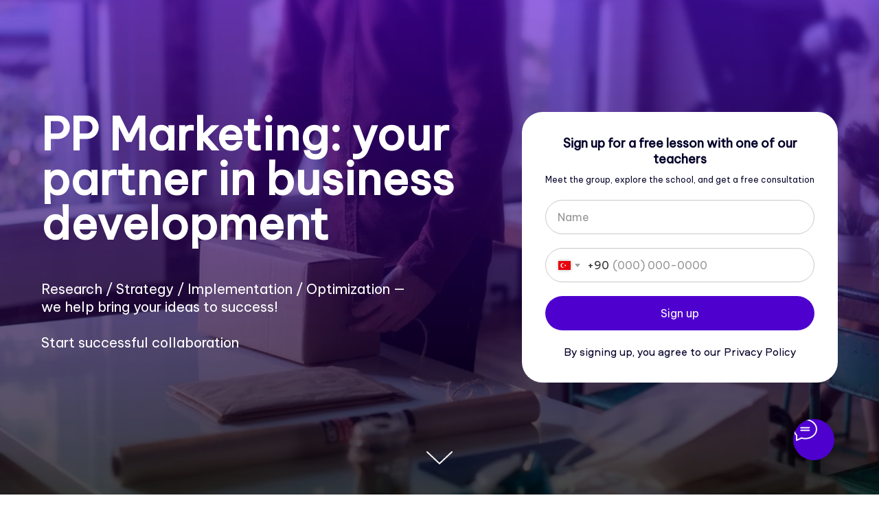

--- FILE ---
content_type: text/html; charset=UTF-8
request_url: https://pp.marketing/page42442167.html
body_size: 22909
content:
<!DOCTYPE html> <html> <head> <meta charset="utf-8" /> <meta http-equiv="Content-Type" content="text/html; charset=utf-8" /> <meta name="viewport" content="width=device-width, initial-scale=1.0" /> <!--metatextblock--> <title>PP Marketing. Your partner in business development</title> <meta property="og:url" content="https://pp.marketing/page42442167.html" /> <meta property="og:title" content="PP Marketing. Your partner in business development" /> <meta property="og:description" content="" /> <meta property="og:type" content="website" /> <meta property="og:image" content="https://thb.tildacdn.one/tild6166-3530-4438-b963-383234646164/-/resize/504x/bff8b37e6345477f92cd0f737b3a9e81.png" /> <link rel="canonical" href="https://pp.marketing/page42442167.html"> <!--/metatextblock--> <meta name="format-detection" content="telephone=no" /> <meta http-equiv="x-dns-prefetch-control" content="on"> <link rel="dns-prefetch" href="https://ws.tildacdn.com"> <link rel="dns-prefetch" href="https://static.tildacdn.one"> <link rel="shortcut icon" href="https://static.tildacdn.one/tild3439-3366-4163-a339-616362666261/favicon.png" type="image/x-icon" /> <link rel="apple-touch-icon" href="https://static.tildacdn.one/tild6335-3065-4162-b630-313035383937/symbol.png"> <link rel="apple-touch-icon" sizes="76x76" href="https://static.tildacdn.one/tild6335-3065-4162-b630-313035383937/symbol.png"> <link rel="apple-touch-icon" sizes="152x152" href="https://static.tildacdn.one/tild6335-3065-4162-b630-313035383937/symbol.png"> <link rel="apple-touch-startup-image" href="https://static.tildacdn.one/tild6335-3065-4162-b630-313035383937/symbol.png"> <meta name="msapplication-TileColor" content="#000000"> <meta name="msapplication-TileImage" content="https://static.tildacdn.one/tild3434-3665-4663-b636-663138623566/symbol.png"> <!-- Assets --> <script src="https://neo.tildacdn.com/js/tilda-fallback-1.0.min.js" async charset="utf-8"></script> <link rel="stylesheet" href="https://static.tildacdn.one/css/tilda-grid-3.0.min.css" type="text/css" media="all" onerror="this.loaderr='y';"/> <link rel="stylesheet" href="https://static.tildacdn.one/ws/project1019921/tilda-blocks-page42442167.min.css?t=1768733773" type="text/css" media="all" onerror="this.loaderr='y';" /> <link rel="stylesheet" href="https://static.tildacdn.one/css/tilda-animation-2.0.min.css" type="text/css" media="all" onerror="this.loaderr='y';" /> <link rel="stylesheet" href="https://static.tildacdn.one/css/tilda-forms-1.0.min.css" type="text/css" media="all" onerror="this.loaderr='y';" /> <link rel="stylesheet" href="https://static.tildacdn.one/css/tilda-cover-1.0.min.css" type="text/css" media="all" onerror="this.loaderr='y';" /> <link rel="stylesheet" href="https://static.tildacdn.one/css/tilda-cards-1.0.min.css" type="text/css" media="all" onerror="this.loaderr='y';" /> <link rel="stylesheet" href="https://static.tildacdn.one/css/tilda-slds-1.4.min.css" type="text/css" media="print" onload="this.media='all';" onerror="this.loaderr='y';" /> <noscript><link rel="stylesheet" href="https://static.tildacdn.one/css/tilda-slds-1.4.min.css" type="text/css" media="all" /></noscript> <link rel="stylesheet" href="https://static.tildacdn.one/css/tilda-popup-1.1.min.css" type="text/css" media="print" onload="this.media='all';" onerror="this.loaderr='y';" /> <noscript><link rel="stylesheet" href="https://static.tildacdn.one/css/tilda-popup-1.1.min.css" type="text/css" media="all" /></noscript> <link rel="stylesheet" href="https://fonts.googleapis.com/css2?family=Be+Vietnam+Pro&display=swap" type="text/css" /> <script nomodule src="https://static.tildacdn.one/js/tilda-polyfill-1.0.min.js" charset="utf-8"></script> <script type="text/javascript">function t_onReady(func) {if(document.readyState!='loading') {func();} else {document.addEventListener('DOMContentLoaded',func);}}
function t_onFuncLoad(funcName,okFunc,time) {if(typeof window[funcName]==='function') {okFunc();} else {setTimeout(function() {t_onFuncLoad(funcName,okFunc,time);},(time||100));}}function t_throttle(fn,threshhold,scope) {return function() {fn.apply(scope||this,arguments);};}</script> <script src="https://static.tildacdn.one/js/jquery-1.10.2.min.js" charset="utf-8" onerror="this.loaderr='y';"></script> <script src="https://static.tildacdn.one/js/tilda-scripts-3.0.min.js" charset="utf-8" defer onerror="this.loaderr='y';"></script> <script src="https://static.tildacdn.one/ws/project1019921/tilda-blocks-page42442167.min.js?t=1768733773" charset="utf-8" async onerror="this.loaderr='y';"></script> <script src="https://static.tildacdn.one/js/tilda-lazyload-1.0.min.js" charset="utf-8" async onerror="this.loaderr='y';"></script> <script src="https://static.tildacdn.one/js/tilda-animation-2.0.min.js" charset="utf-8" async onerror="this.loaderr='y';"></script> <script src="https://static.tildacdn.one/js/tilda-forms-1.0.min.js" charset="utf-8" async onerror="this.loaderr='y';"></script> <script src="https://static.tildacdn.one/js/tilda-cover-1.0.min.js" charset="utf-8" async onerror="this.loaderr='y';"></script> <script src="https://static.tildacdn.one/js/tilda-cards-1.0.min.js" charset="utf-8" async onerror="this.loaderr='y';"></script> <script src="https://static.tildacdn.one/js/hammer.min.js" charset="utf-8" async onerror="this.loaderr='y';"></script> <script src="https://static.tildacdn.one/js/tilda-slds-1.4.min.js" charset="utf-8" async onerror="this.loaderr='y';"></script> <script src="https://static.tildacdn.one/js/tilda-events-1.0.min.js" charset="utf-8" async onerror="this.loaderr='y';"></script> <!-- nominify begin --><meta name="google-site-verification" content="qwlUvqMi2Ebyyrtt5JZLdfTVZU8WbJrFLThJtTsf-Vw" /> <meta name="yandex-verification" content="b31dcbae8d3ec8a7" /> <meta name="google-site-verification" content="VU2o2WMKzJ9Chujeqys88kUEK_zUSd6ACiLpsckBb-A" /> <meta name="facebook-domain-verification" content="h9qsx32r29u49saj2hxv6rtpju2moh" /> <meta name="yandex-verification" content="649af19101a767ef" /> <meta name="facebook-domain-verification" content="z7f8yr481du1kv5dnf0pf74ecn9k31" /> <!-- Meta Pixel Code 20.03.24--> <script>
!function(f,b,e,v,n,t,s)
{if(f.fbq)return;n=f.fbq=function(){n.callMethod?
n.callMethod.apply(n,arguments):n.queue.push(arguments)};
if(!f._fbq)f._fbq=n;n.push=n;n.loaded=!0;n.version='2.0';
n.queue=[];t=b.createElement(e);t.async=!0;
t.src=v;s=b.getElementsByTagName(e)[0];
s.parentNode.insertBefore(t,s)}(window, document,'script',
'https://connect.facebook.net/en_US/fbevents.js');
fbq('init', '1166710854746389');
fbq('track', 'PageView');
</script> <noscript><img height="1" width="1" style="display:none"
src="https://www.facebook.com/tr?id=1166710854746389&ev=PageView&noscript=1"
/></noscript> <!-- End Meta Pixel Code --> <!-- Facebook Pixel Code --> <script>
!function(f,b,e,v,n,t,s)
{if(f.fbq)return;n=f.fbq=function(){n.callMethod?
n.callMethod.apply(n,arguments):n.queue.push(arguments)};
if(!f._fbq)f._fbq=n;n.push=n;n.loaded=!0;n.version='2.0';
n.queue=[];t=b.createElement(e);t.async=!0;
t.src=v;s=b.getElementsByTagName(e)[0];
s.parentNode.insertBefore(t,s)}(window, document,'script',
'https://connect.facebook.net/en_US/fbevents.js');
fbq('init', '1709629519197196');
fbq('track', 'PageView');
</script> <noscript><img height="1" width="1" style="display:none"
src="https://www.facebook.com/tr?id=1709629519197196&ev=PageView&noscript=1"
/></noscript> <!-- End Facebook Pixel Code --> <!-- Meta Pixel Code --> <script>
  !function(f,b,e,v,n,t,s)
  {if(f.fbq)return;n=f.fbq=function(){n.callMethod?
  n.callMethod.apply(n,arguments):n.queue.push(arguments)};
  if(!f._fbq)f._fbq=n;n.push=n;n.loaded=!0;n.version='2.0';
  n.queue=[];t=b.createElement(e);t.async=!0;
  t.src=v;s=b.getElementsByTagName(e)[0];
  s.parentNode.insertBefore(t,s)}(window, document,'script',
  'https://connect.facebook.net/en_US/fbevents.js');
  fbq('init', '908205183874829');
  fbq('track', 'PageView');
</script> <noscript><img height="1" width="1" style="display:none"
  src="https://www.facebook.com/tr?id=908205183874829&ev=PageView&noscript=1"
/></noscript> <!-- End Meta Pixel Code --> <!-- Meta Pixel Code --> <script>
!function(f,b,e,v,n,t,s)
{if(f.fbq)return;n=f.fbq=function(){n.callMethod?
n.callMethod.apply(n,arguments):n.queue.push(arguments)};
if(!f._fbq)f._fbq=n;n.push=n;n.loaded=!0;n.version='2.0';
n.queue=[];t=b.createElement(e);t.async=!0;
t.src=v;s=b.getElementsByTagName(e)[0];
s.parentNode.insertBefore(t,s)}(window, document,'script',
'https://connect.facebook.net/en_US/fbevents.js');
fbq('init', '415522504072015');
fbq('track', 'PageView');
</script> <noscript><img height="1" width="1" style="display:none"
src="https://www.facebook.com/tr?id=415522504072015&ev=PageView&noscript=1"
/></noscript> <!-- End Meta Pixel Code --> <!-- Meta Pixel Code --> <script>
!function(f,b,e,v,n,t,s)
{if(f.fbq)return;n=f.fbq=function(){n.callMethod?
n.callMethod.apply(n,arguments):n.queue.push(arguments)};
if(!f._fbq)f._fbq=n;n.push=n;n.loaded=!0;n.version='2.0';
n.queue=[];t=b.createElement(e);t.async=!0;
t.src=v;s=b.getElementsByTagName(e)[0];
s.parentNode.insertBefore(t,s)}(window, document,'script',
'https://connect.facebook.net/en_US/fbevents.js');
fbq('init', '6547469688615043');
fbq('track', 'PageView');
</script> <noscript><img height="1" width="1" style="display:none"
src="https://www.facebook.com/tr?id=6547469688615043&ev=PageView&noscript=1"
/></noscript> <!-- End Meta Pixel Code --> <!-- Google tag (gtag.js) event - delayed navigation helper --> <script>
  // Helper function to delay opening a URL until a gtag event is sent.
  // Call it in response to an action that should navigate to a URL.
  function gtagSendEvent(url) {
    var callback = function () {
      if (typeof url === 'string') {
        window.location = url;
      }
    };
    gtag('event', 'conversion_event_submit_lead_form', {
      'event_callback': callback,
      'event_timeout': 2000,
      // <event_parameters>
    });
    return false;
  }
</script> <script src="https://cdn.postnikovmd.com/tilda@1.4/mods.min.js"></script> <!-- nominify end --><script type="text/javascript">window.dataLayer=window.dataLayer||[];</script> <!-- Google Tag Manager --> <script type="text/javascript">(function(w,d,s,l,i){w[l]=w[l]||[];w[l].push({'gtm.start':new Date().getTime(),event:'gtm.js'});var f=d.getElementsByTagName(s)[0],j=d.createElement(s),dl=l!='dataLayer'?'&l='+l:'';j.async=true;j.src='https://www.googletagmanager.com/gtm.js?id='+i+dl;f.parentNode.insertBefore(j,f);})(window,document,'script','dataLayer','GTM-KCQT789C');</script> <!-- End Google Tag Manager --> <!-- Global Site Tag (gtag.js) - Google Analytics --> <script type="text/javascript" data-tilda-cookie-type="analytics">window.mainTracker='gtag';window.gtagTrackerID='G-GQN0VF4977';function gtag(){dataLayer.push(arguments);}
setTimeout(function(){(function(w,d,s,i){var f=d.getElementsByTagName(s)[0],j=d.createElement(s);j.async=true;j.src='https://www.googletagmanager.com/gtag/js?id='+i;f.parentNode.insertBefore(j,f);gtag('js',new Date());gtag('config',i,{});})(window,document,'script',window.gtagTrackerID);},2000);</script> <!-- Facebook Pixel Code --> <script type="text/javascript" data-tilda-cookie-type="advertising">setTimeout(function(){!function(f,b,e,v,n,t,s)
{if(f.fbq)return;n=f.fbq=function(){n.callMethod?n.callMethod.apply(n,arguments):n.queue.push(arguments)};if(!f._fbq)f._fbq=n;n.push=n;n.loaded=!0;n.version='2.0';n.agent='pltilda';n.queue=[];t=b.createElement(e);t.async=!0;t.src=v;s=b.getElementsByTagName(e)[0];s.parentNode.insertBefore(t,s)}(window,document,'script','https://connect.facebook.net/en_US/fbevents.js');fbq('init','771386558140058');fbq('track','PageView');},2000);</script> <!-- End Facebook Pixel Code --> <script type="text/javascript">(function() {if((/bot|google|yandex|baidu|bing|msn|duckduckbot|teoma|slurp|crawler|spider|robot|crawling|facebook/i.test(navigator.userAgent))===false&&typeof(sessionStorage)!='undefined'&&sessionStorage.getItem('visited')!=='y'&&document.visibilityState){var style=document.createElement('style');style.type='text/css';style.innerHTML='@media screen and (min-width: 980px) {.t-records {opacity: 0;}.t-records_animated {-webkit-transition: opacity ease-in-out .2s;-moz-transition: opacity ease-in-out .2s;-o-transition: opacity ease-in-out .2s;transition: opacity ease-in-out .2s;}.t-records.t-records_visible {opacity: 1;}}';document.getElementsByTagName('head')[0].appendChild(style);function t_setvisRecs(){var alr=document.querySelectorAll('.t-records');Array.prototype.forEach.call(alr,function(el) {el.classList.add("t-records_animated");});setTimeout(function() {Array.prototype.forEach.call(alr,function(el) {el.classList.add("t-records_visible");});sessionStorage.setItem("visited","y");},400);}
document.addEventListener('DOMContentLoaded',t_setvisRecs);}})();</script></head> <body class="t-body" style="margin:0;"> <!--allrecords--> <div id="allrecords" class="t-records" data-hook="blocks-collection-content-node" data-tilda-project-id="1019921" data-tilda-page-id="42442167" data-tilda-formskey="b2bfe05db3fde30e659a782e39ad2538" data-tilda-stat-scroll="yes" data-tilda-lazy="yes" data-tilda-root-zone="one" data-tilda-project-headcode="yes" data-tilda-project-country="TR"> <div id="rec686224247" class="r t-rec" style=" " data-animationappear="off" data-record-type="712"> <!-- t712 --> <!-- cover --> <div class="t-cover" id="recorddiv686224247"bgimgfield="img"style="height:100vh;background-image:url('https://thb.tildacdn.one/tild6166-3530-4438-b963-383234646164/-/resize/20x/bff8b37e6345477f92cd0f737b3a9e81.png');"> <div class="t-cover__carrier" id="coverCarry686224247"data-content-cover-id="686224247"data-content-cover-bg="https://static.tildacdn.one/tild6166-3530-4438-b963-383234646164/bff8b37e6345477f92cd0f737b3a9e81.png"data-display-changed="true"data-content-cover-height="100vh"data-content-cover-parallax=""data-content-use-image-for-mobile-cover=""style="height:100vh;background-attachment:scroll; "itemscope itemtype="http://schema.org/ImageObject"><meta itemprop="image" content="https://static.tildacdn.one/tild6166-3530-4438-b963-383234646164/bff8b37e6345477f92cd0f737b3a9e81.png"></div> <div class="t-cover__filter" style="height:100vh;background-image: linear-gradient(to bottom, rgba(78,0,206,0.60), rgba(0,0,0,0.70));"></div> <div class="t712 t-container "> <div class="t-cover__wrapper t-valign_middle" style="height:100vh; position: relative;z-index: 1;"> <div class="t712__wrapper t712__wrapper_witharrow " data-hook-content="covercontent"> <div class="t-col t-col_7 "> <div class="t712__left-content"> <div class="t712__title t-title t-title_xl" field="title">PP Marketing: your partner in business development</div> <div class="t712__descr t-descr t-descr_xxl" field="descr">Research / Strategy / Implementation / Optimization —<br />we help bring your ideas to success!<br /><br />Start successful collaboration</div> </div> </div> <div class="t-col t-col_5 "> <div class="t712__formwrapper t712__right-content"> <div class="t712__form-text"> <div class="t712__title-second t-title" field="title2"><div style="text-align:center;" data-customstyle="yes">Sign up&nbsp;for a&nbsp;free lesson with one of&nbsp;our teachers</div></div> <div class="t712__descr-second t-descr t-descr_xxs" field="descr2" style="margin-top: 10px;"><div style="text-align:center;" data-customstyle="yes">Meet the group, explore the school, and get a&nbsp;free consultation</div></div> </div> <form
id="form686224247" name='form686224247' role="form" action='' method='POST' data-formactiontype="2" data-inputbox=".t-input-group" 
class="t-form js-form-proccess t-form_inputs-total_2 " data-success-callback="t712_onSuccess"> <input type="hidden" name="formservices[]" value="56afb6c312e06f8bdf1065ca43afd359" class="js-formaction-services"> <input type="hidden" name="formservices[]" value="e27241916c27765b463a321473ee99a6" class="js-formaction-services"> <input type="hidden" name="formservices[]" value="5f2660fba3573a9d9b1d53c4bbf02bcc" class="js-formaction-services"> <input type="hidden" name="formservices[]" value="cbcc404648b1cb48aafc043d3f179456" class="js-formaction-services"> <input type="hidden" name="formservices[]" value="5cb7a35ec1ff39d708eb016fe8be57b5" class="js-formaction-services"> <input type="hidden" name="formservices[]" value="734754ebd0ec4530dd6544099aeae155" class="js-formaction-services"> <!-- @classes t-title t-text t-btn --> <div class="js-successbox t-form__successbox t-text t-text_md"
aria-live="polite"
style="display:none;"></div> <div
class="t-form__inputsbox
t-form__inputsbox_vertical-form t-form__inputsbox_inrow "> <div
class=" t-input-group t-input-group_nm " data-input-lid="7904215262920" data-field-type="nm" data-field-name="Name"> <div class="t-input-block " style="border-radius:30px;"> <input
type="text"
autocomplete="name"
name="Name"
id="input_7904215262920"
class="t-input js-tilda-rule"
value=""
placeholder="Name" data-tilda-req="1" aria-required="true" data-tilda-rule="name"
aria-describedby="error_7904215262920"
style="color:#2b2b2b;border:1px solid #c8c8c8;border-radius:30px;"> </div> <div class="t-input-error" aria-live="polite" id="error_7904215262920"></div> </div> <div
class=" t-input-group t-input-group_ph " data-input-lid="7904215262922" data-field-async="true" data-field-type="ph" data-field-name="Phone"> <div class="t-input-block " style="border-radius:30px;"> <input
type="tel"
autocomplete="tel"
name="Phone"
id="input_7904215262922" data-phonemask-init="no" data-phonemask-id="686224247" data-phonemask-lid="7904215262922" data-phonemask-maskcountry="TR" class="t-input js-phonemask-input js-tilda-rule"
value=""
placeholder="+1(000)000-0000" data-tilda-req="1" aria-required="true" aria-describedby="error_7904215262922"
style="color:#2b2b2b;border:1px solid #c8c8c8;border-radius:30px;"> <script type="text/javascript">t_onReady(function() {t_onFuncLoad('t_loadJsFile',function() {t_loadJsFile('https://static.tildacdn.one/js/tilda-phone-mask-1.1.min.js',function() {t_onFuncLoad('t_form_phonemask_load',function() {var phoneMasks=document.querySelectorAll('#rec686224247 [data-phonemask-lid="7904215262922"]');t_form_phonemask_load(phoneMasks);});})})});</script> </div> <div class="t-input-error" aria-live="polite" id="error_7904215262922"></div> </div> <div class="t-form__errorbox-middle"> <!--noindex--> <div
class="js-errorbox-all t-form__errorbox-wrapper"
style="display:none;" data-nosnippet
tabindex="-1"
aria-label="Ошибки при заполнении формы"> <ul
role="list"
class="t-form__errorbox-text t-text t-text_md"> <li class="t-form__errorbox-item js-rule-error js-rule-error-all"></li> <li class="t-form__errorbox-item js-rule-error js-rule-error-req">Required field</li> <li class="t-form__errorbox-item js-rule-error js-rule-error-email">Please enter a valid email address</li> <li class="t-form__errorbox-item js-rule-error js-rule-error-name">Please enter a valid name</li> <li class="t-form__errorbox-item js-rule-error js-rule-error-phone">Please enter a valid phone number</li> <li class="t-form__errorbox-item js-rule-error js-rule-error-minlength">Value is too small</li> <li class="t-form__errorbox-item js-rule-error js-rule-error-string"></li> </ul> </div> <!--/noindex--> </div> <div class="t-form__submit"> <button
class="t-submit t-btnflex t-btnflex_type_submit t-btnflex_md"
type="submit"><span class="t-btnflex__text">Sign up</span> <style>#rec686224247 .t-btnflex.t-btnflex_type_submit {color:#ffffff;background-color:#4e00ce;--border-width:0px;border-style:none !important;border-radius:30px;box-shadow:none !important;font-weight:400;transition-duration:0.2s;transition-property:background-color,color,border-color,box-shadow,opacity,transform,gap;transition-timing-function:ease-in-out;}@media (hover:hover) {#rec686224247 .t-btnflex.t-btnflex_type_submit:not(.t-animate_no-hover):hover {background-color:#003cd6 !important;}#rec686224247 .t-btnflex.t-btnflex_type_submit:not(.t-animate_no-hover):focus-visible {background-color:#003cd6 !important;}}</style></button> </div> </div> <div class="t-form__errorbox-bottom"> <!--noindex--> <div
class="js-errorbox-all t-form__errorbox-wrapper"
style="display:none;" data-nosnippet
tabindex="-1"
aria-label="Ошибки при заполнении формы"> <ul
role="list"
class="t-form__errorbox-text t-text t-text_md"> <li class="t-form__errorbox-item js-rule-error js-rule-error-all"></li> <li class="t-form__errorbox-item js-rule-error js-rule-error-req">Required field</li> <li class="t-form__errorbox-item js-rule-error js-rule-error-email">Please enter a valid email address</li> <li class="t-form__errorbox-item js-rule-error js-rule-error-name">Please enter a valid name</li> <li class="t-form__errorbox-item js-rule-error js-rule-error-phone">Please enter a valid phone number</li> <li class="t-form__errorbox-item js-rule-error js-rule-error-minlength">Value is too small</li> <li class="t-form__errorbox-item js-rule-error js-rule-error-string"></li> </ul> </div> <!--/noindex--> </div> </form> <style>#rec686224247 input::-webkit-input-placeholder {color:#2b2b2b;opacity:0.5;}#rec686224247 input::-moz-placeholder{color:#2b2b2b;opacity:0.5;}#rec686224247 input:-moz-placeholder {color:#2b2b2b;opacity:0.5;}#rec686224247 input:-ms-input-placeholder{color:#2b2b2b;opacity:0.5;}#rec686224247 textarea::-webkit-input-placeholder {color:#2b2b2b;opacity:0.5;}#rec686224247 textarea::-moz-placeholder{color:#2b2b2b;opacity:0.5;}#rec686224247 textarea:-moz-placeholder {color:#2b2b2b;opacity:0.5;}#rec686224247 textarea:-ms-input-placeholder{color:#2b2b2b;opacity:0.5;}</style> <div class="t712__form-bottom-text t-text t-text_xxs" field="text"><div style="text-align:center;" data-customstyle="yes">By&nbsp;signing up, you agree to&nbsp;our Privacy Policy</div></div> <div class="t712__bg" style="background-color:#ffffff;"></div> </div> </div> </div> </div> </div> <!-- arrow --> <div class="t-cover__arrow"><div class="t-cover__arrow-wrapper "><div class="t-cover__arrow_mobile"><svg role="presentation" class="t-cover__arrow-svg" style="fill:#f6f6f6;" x="0px" y="0px" width="38.417px" height="18.592px" viewBox="0 0 38.417 18.592" style="enable-background:new 0 0 38.417 18.592;"><g><path d="M19.208,18.592c-0.241,0-0.483-0.087-0.673-0.261L0.327,1.74c-0.408-0.372-0.438-1.004-0.066-1.413c0.372-0.409,1.004-0.439,1.413-0.066L19.208,16.24L36.743,0.261c0.411-0.372,1.042-0.342,1.413,0.066c0.372,0.408,0.343,1.041-0.065,1.413L19.881,18.332C19.691,18.505,19.449,18.592,19.208,18.592z"/></g></svg></div></div></div> <!-- arrow --> </div> <script type="text/javascript">if(typeof jQuery!=='undefined') {$('#rec686224247').find('.js-form-proccess').on('tildaform:aftererror',function(e) {e.preventDefault();t_onFuncLoad('t712_fixcontentheight',function() {t712_fixcontentheight('686224247');});});} else {var formBlock=document.querySelector('#rec686224247 .js-form-proccess');if(formBlock) {formBlock.addEventListener('tildaform:aftererror',function(e) {e.preventDefault();t_onFuncLoad('t712_fixcontentheight',function() {t712_fixcontentheight('686224247');});});}}</script> <style>#rec686224247 .t-input__vis-ph{color:#2b2b2b;}</style> <script>function t_animateInputs(recid) {var rec=document.getElementById('rec' + recid);if(!rec) return;var inputsGroup=rec.querySelectorAll('.t-input-group:not(.t-input-group_da):not(.t-input-group_uw):not(.t-input-group_ri):not(.t-input-group_cb):not(.t-input-group_rg):not(.t-input-group_rd) .t-input-block, .t-datepicker__wrapper');Array.prototype.forEach.call(inputsGroup,function(inputBlock) {if((inputBlock.closest('.t-input-group_ph')&&!inputBlock.closest('.t-input-group_ph').hasAttribute('data-init-mask'))||!inputBlock.parentElement.classList.contains('t-input-group_ph')) {inputBlock.style.position='relative';inputBlock.style.overflow='hidden';}});var inputsPhone=rec.querySelectorAll('.t-input-group.t-input-group_ph');Array.prototype.forEach.call(inputsPhone,function(inputGroup) {if(inputGroup.hasAttribute('data-init-mask')) {inputGroup.style.position='relative';}});var inputs=rec.querySelectorAll('.t-input:not(.t-inputquantity):not(.t-input-phonemask__wrap):not(.t-input-phonemask)');Array.prototype.forEach.call(inputs,function(input) {input.classList.add('t-input_pvis');var inputPlaceholder=input.getAttribute('placeholder');if(inputPlaceholder) {input.insertAdjacentHTML('afterend','<div class="t-input__vis-ph">' + inputPlaceholder + '</div>');input.setAttribute('placeholder','');input.addEventListener('blur',function() {var inputValue=input.value;if(inputValue) {input.classList.add('t-input_has-content');} else {input.classList.remove('t-input_has-content');}});if(inputPlaceholder.length<35) {var inputParent=input.closest('.t-input-block');if(inputParent) {inputParent.style.overflow='';}}}});window.addEventListener('load',function() {Array.prototype.forEach.call(inputs,function(input) {if(input.value) {input.classList.add('t-input_has-content');}});});if(/iPhone|iPad|iPod/i.test(navigator.userAgent)) {var textareas=rec.querySelectorAll('textarea:not(.t-input_bbonly)');Array.prototype.forEach.call(textareas,function(textarea) {textarea.style.paddingLeft='17px';});var iOSVersion=navigator.appVersion.match(/OS(\d+)_(\d+)_?(\d+)?/);var iOSMajorVersion='';if(iOSVersion!==null) {iOSMajorVersion=parseInt(iOSVersion[1],10);};if(iOSMajorVersion&&(iOSMajorVersion<13)) {var textareasBBonly=rec.querySelectorAll('textarea.t-input_bbonly');Array.prototype.forEach.call(textareasBBonly,function(textarea) {textarea.style.textIndent='-3px';});}}}
t_onReady(function() {t_onFuncLoad('t_animateInputs',function() {t_animateInputs('686224247');});});</script> <style> #rec686224247 .t712__title{color:#ffffff;padding-bottom:30px;}@media screen and (min-width:900px){#rec686224247 .t712__title{font-size:65px;line-height:1;}}#rec686224247 .t712__descr{font-size:20px;line-height:1.3;color:#ffffff;font-weight:400;}</style> <style> #rec686224247 .t712__bg{border-radius:30px;}</style> </div> <div id="rec686224248" class="r t-rec t-rec_pt_150 t-rec_pb_60" style="padding-top:150px;padding-bottom:60px; " data-record-type="795"> <!-- T795 --> <div class="t795"> <div class="t-container t-align_center"> <div class="t-col t-col_8 t-prefix_2"> <div class="t795__title t-title t-title_xs t-margin_auto t-animate" data-animate-style="fadeinleft" data-animate-group="yes" data-animate-order="1" field="title">Your marketing challenges, our&nbsp;solutions</div> </div> </div> </div> <style> #rec686224248 .t795__title{color:#2b2b2b;font-weight:600;}@media screen and (min-width:900px){#rec686224248 .t795__title{font-size:50px;line-height:1;}}</style> </div> <div id="rec686224249" class="r t-rec t-rec_pt_0 t-rec_pb_30" style="padding-top:0px;padding-bottom:30px; " data-record-type="491"> <!-- t491 --> <style type="text/css">#rec686224249 .t491__col:nth-child(-n + 2){margin-top:0;}</style> <div class="t491"> <ul
class="t491__container t-container_flex t-card__container t-container"> <li
class="t-card__col t-card__col_withoutbtn t491__col t-col t-col_6 t-item"> <div class="t491__content"> <div class="t491__wrapper"> <img class="t491__img t-img"
src="https://static.tildacdn.one/tild6139-6263-4366-b561-336161373964/no_happy.svg"
imgfield="li_img__2684100789020"
alt=""> <div class="t-card__title t-name t-name_sm" field="li_title__2684100789020">
Where to find a marketer
</div> </div> </div> </li> <li
class="t-card__col t-card__col_withoutbtn t491__col t-col t-col_6 t-item"> <div class="t491__content"> <div class="t491__wrapper"> <img class="t491__img t-img"
src="https://static.tildacdn.one/tild3235-6264-4835-a632-326536336465/no_happy.svg"
imgfield="li_img__2684100789021"
alt=""> <div class="t-card__title t-name t-name_sm" field="li_title__2684100789021">
Business uniqueness
</div> </div> </div> </li> </ul> </div> <script>t_onReady(function() {t_onFuncLoad('t491_init',function() {t491_init('686224249');});});</script> <style> #rec686224249 .t-card__title{font-size:25px;color:#2b2b2b;font-weight:500;}</style> </div> <div id="rec686224250" class="r t-rec t-rec_pt_0 t-rec_pb_0" style="padding-top:0px;padding-bottom:0px; " data-record-type="491"> <!-- t491 --> <style type="text/css">#rec686224250 .t491__col:nth-child(-n + 2){margin-top:0;}</style> <div class="t491"> <ul
class="t491__container t-container_flex t-card__container t-container"> <li
class="t-card__col t-card__col_withoutbtn t491__col t-col t-col_6 t-item"> <div class="t491__content"> <div class="t491__wrapper"> <img class="t491__img t-img"
src="https://static.tildacdn.one/tild3838-3037-4135-a362-643761636464/happy.svg"
imgfield="li_img__9926859565450"
alt=""> <div class="t-card__title t-name t-name_sm" field="li_title__9926859565450">
Challenges in finding a marketer
</div> </div> <div class="t-card__descr t-descr t-descr_xs" field="li_descr__9926859565450">
We provide access to a database of qualified project marketers ready to take on a project in a short time. Our algorithm considers specialization, experience, and successful cases to find the perfect marketer for each project. We have conducted selection, testing, interviews, and structuring of specialists so that the client can start working as early as tomorrow.
</div> </div> </li> <li
class="t-card__col t-card__col_withoutbtn t491__col t-col t-col_6 t-item"> <div class="t491__content"> <div class="t491__wrapper"> <img class="t491__img t-img"
src="https://static.tildacdn.one/tild3162-6235-4865-a438-343236333431/happy.svg"
imgfield="li_img__9926859565451"
alt=""> <div class="t-card__title t-name t-name_sm" field="li_title__9926859565451">
Challenges with business uniqueness
</div> </div> <div class="t-card__descr t-descr t-descr_xs" field="li_descr__9926859565451">
Our project marketers work with diverse businesses, understand the intricacies of working on small budgets, and are ready to test hypotheses. We guarantee that the marketer assigned to the project has the necessary skills to work on the unique tasks of the client's business.
</div> </div> </li> </ul> </div> <script>t_onReady(function() {t_onFuncLoad('t491_init',function() {t491_init('686224250');});});</script> <style> #rec686224250 .t-card__title{font-size:25px;line-height:1.3;color:#4e00ce;font-weight:600;padding-bottom:10px;}#rec686224250 .t-card__descr{font-size:18px;line-height:1.3;color:#2b2b2b;font-weight:400;}</style> </div> <div id="rec686224251" class="r t-rec t-rec_pt_15 t-rec_pb_15" style="padding-top:15px;padding-bottom:15px; " data-record-type="126"> <!-- T118 --> <div class="t118"> <div class="t-container"> <div class="t-col t-col_12 "> <div class="t-divider t118__line" style="background-color:#4e00ce;opacity:0.2;"></div> </div> </div> </div> </div> <div id="rec686224252" class="r t-rec t-rec_pt_0 t-rec_pb_30" style="padding-top:0px;padding-bottom:30px; " data-record-type="491"> <!-- t491 --> <style type="text/css">#rec686224252 .t491__col:nth-child(-n + 2){margin-top:0;}</style> <div class="t491"> <ul
class="t491__container t-container_flex t-card__container t-container"> <li
class="t-card__col t-card__col_withoutbtn t491__col t-col t-col_6 t-item"> <div class="t491__content"> <div class="t491__wrapper"> <img class="t491__img t-img"
src="https://static.tildacdn.one/tild6139-6263-4366-b561-336161373964/no_happy.svg"
imgfield="li_img__4046859565450"
alt=""> <div class="t-card__title t-name t-name_sm" field="li_title__4046859565450">
Involvement in processes
</div> </div> </div> </li> <li
class="t-card__col t-card__col_withoutbtn t491__col t-col t-col_6 t-item"> <div class="t491__content"> <div class="t491__wrapper"> <img class="t491__img t-img"
src="https://static.tildacdn.one/tild3235-6264-4835-a632-326536336465/no_happy.svg"
imgfield="li_img__4046859565451"
alt=""> <div class="t-card__title t-name t-name_sm" field="li_title__4046859565451">
Marketer as part of the team
</div> </div> </div> </li> </ul> </div> <script>t_onReady(function() {t_onFuncLoad('t491_init',function() {t491_init('686224252');});});</script> <style> #rec686224252 .t-card__title{font-size:25px;color:#2b2b2b;font-weight:500;}</style> </div> <div id="rec686224253" class="r t-rec t-rec_pt_0 t-rec_pb_120" style="padding-top:0px;padding-bottom:120px; " data-record-type="491"> <!-- t491 --> <style type="text/css">#rec686224253 .t491__col:nth-child(-n + 2){margin-top:0;}</style> <div class="t491"> <ul
class="t491__container t-container_flex t-card__container t-container"> <li
class="t-card__col t-card__col_withoutbtn t491__col t-col t-col_6 t-item"> <div class="t491__content"> <div class="t491__wrapper"> <img class="t491__img t-img"
src="https://static.tildacdn.one/tild3838-3037-4135-a362-643761636464/happy.svg"
imgfield="li_img__9546859576360"
alt=""> <div class="t-card__title t-name t-name_sm" field="li_title__9546859576360">
Marketer's unwillingness to get involved in processes
</div> </div> <div class="t-card__descr t-descr t-descr_xs" field="li_descr__9546859576360">
Our platform provides clients with a project marketer who fully integrates into business processes, understands the product, and tasks. We are not a regular agency but provide a personal marketer on staff with a team and contractors so that the client doesn't worry about incorporating the specialist into processes.
</div> </div> </li> <li
class="t-card__col t-card__col_withoutbtn t491__col t-col t-col_6 t-item"> <div class="t491__content"> <div class="t491__wrapper"> <img class="t491__img t-img"
src="https://static.tildacdn.one/tild3162-6235-4865-a438-343236333431/happy.svg"
imgfield="li_img__9546859576361"
alt=""> <div class="t-card__title t-name t-name_sm" field="li_title__9546859576361">
Marketer's desire to be part of the team
</div> </div> <div class="t-card__descr t-descr t-descr_xs" field="li_descr__9546859576361">
Our marketers are perceived as part of the client's team. We form a team, including contractors, providing the client with a full range of necessary specialists. In case of failure or mismatch of expectations, we promptly organize the replacement of the marketer.
</div> </div> </li> </ul> </div> <script>t_onReady(function() {t_onFuncLoad('t491_init',function() {t491_init('686224253');});});</script> <style> #rec686224253 .t-card__title{font-size:25px;line-height:1.3;color:#4e00ce;font-weight:600;padding-bottom:10px;}#rec686224253 .t-card__descr{font-size:18px;line-height:1.3;color:#2b2b2b;font-weight:400;}</style> </div> <div id="rec686224259" class="r t-rec t-rec_pt_120 t-rec_pb_75" style="padding-top:120px;padding-bottom:75px; " data-record-type="43"> <!-- T030 --> <div class="t030"> <div class="t-container t-align_center"> <div class="t-col t-col_8 t-prefix_2"> <h2 class="t030__title t-title t-title_xxs t-animate" data-animate-style="fadeinleft" data-animate-group="yes" field="title">Who we primarily serve<br /></h2> <div class="t030__descr t-descr t-descr_md t-animate" data-animate-style="fadeinright" data-animate-group="yes" field="descr">Tailored solutions for SMEs and companies seeking strategic marketing excellence</div> </div> </div> </div> <style> #rec686224259 .t030__title{color:#2b2b2b;font-weight:600;padding-bottom:20px;}@media screen and (min-width:900px){#rec686224259 .t030__title{font-size:50px;line-height:1;}}#rec686224259 .t030__descr{font-size:22px;line-height:1.3;color:#2b2b2b;}</style> </div> <div id="rec686224260" class="r t-rec t-rec_pt_0 t-rec_pb_60" style="padding-top:0px;padding-bottom:60px;background-color:#ffffff; " data-record-type="522" data-bg-color="#ffffff"> <!-- T522 --> <div class="t522"> <div class="t-container"> <div class="t522__row t522__row_1 t-row t-animate" data-animate-style="fadeinup" data-animate-chain="yes"> <div class="t522__leftcol t-col t-col_5 "> <div class="t-divider t522__line" style="background-color: #4e00ce; height: 1px; opacity:1;"></div> <div class="t522__time t-name t-name_md" field="li_time__4117104540290">Medium and small enterprises venturing into new markets or launching new products</div> </div> <div class="t522__rightcol t-col t-col_7 "> <div class="t-divider t522__line" style="background-color: #4e00ce; height: 1px; opacity:1;"></div> <div class="t522__right-tablewrapper"> <div class="t522__time_mobile t-name t-name_md" field="li_time__4117104540290">Medium and small enterprises venturing into new markets or launching new products</div> <div class="t522__personimgwrapper"> <div class="t522__img t-bgimg" data-original="https://static.tildacdn.one/tild6235-3939-4532-b364-323932383763/group-of-people-work.jpg"
bgimgfield="li_img__4117104540290"
style="background-image:url('https://thb.tildacdn.one/tild6235-3939-4532-b364-323932383763/-/resizeb/20x/group-of-people-work.jpg'); width:200px; height:200px;"
itemscope itemtype="http://schema.org/ImageObject"> <meta itemprop="image" content="https://static.tildacdn.one/tild6235-3939-4532-b364-323932383763/group-of-people-work.jpg"> </div> </div> <div class="t522__textwrapper"> <div class="t522__persname t-heading t-heading_xs t522__bottommargin_sm" field="li_persname__4117104540290"><strong>Needs:</strong><br />Support in market research, strategy development, and successful implementation.<br /></div> <div class="t522__persdescr t-name t-name_xs" field="li_persdescr__4117104540290"><strong>What we offer:<br /></strong>Custom market research, crafting unique marketing strategies, and assistance in the successful introduction of new products or market entries.</div> </div> </div> </div> </div> <div class="t522__row t522__row_2 t-row t-animate" data-animate-style="fadeinup" data-animate-chain="yes"> <div class="t522__leftcol t-col t-col_5 "> <div class="t-divider t522__line" style="background-color: #4e00ce; height: 1px; opacity:1;"></div> <div class="t522__time t-name t-name_md" field="li_time__1703506852156">Companies looking to expand their horizons and perspectives</div> </div> <div class="t522__rightcol t-col t-col_7 "> <div class="t-divider t522__line" style="background-color: #4e00ce; height: 1px; opacity:1;"></div> <div class="t522__right-tablewrapper"> <div class="t522__time_mobile t-name t-name_md" field="li_time__1703506852156">Companies looking to expand their horizons and perspectives</div> <div class="t522__personimgwrapper"> <div class="t522__img t-bgimg" data-original="https://static.tildacdn.one/tild3234-6364-4364-b439-616332363762/close-up-on-young-bu.jpg"
bgimgfield="li_img__1703506852156"
style="background-image:url('https://thb.tildacdn.one/tild3234-6364-4364-b439-616332363762/-/resizeb/20x/close-up-on-young-bu.jpg'); width:200px; height:200px;"
itemscope itemtype="http://schema.org/ImageObject"> <meta itemprop="image" content="https://static.tildacdn.one/tild3234-6364-4364-b439-616332363762/close-up-on-young-bu.jpg"> </div> </div> <div class="t522__textwrapper"> <div class="t522__persname t-heading t-heading_xs t522__bottommargin_sm" field="li_persname__1703506852156"><strong>Needs:</strong><br />Establishing and effectively implementing marketing strategies.<br /></div> <div class="t522__persdescr t-name t-name_xs" field="li_persdescr__1703506852156"><strong>What we offer: </strong><br />Structured marketing strategies, process optimization, and seamless implementation of marketing solutions to enhance your business efficiency.</div> </div> </div> </div> </div> </div> </div> <style>#rec686224260 .t522__row_2{margin-bottom:0;}</style> <style> #rec686224260 .t522__time{color:#2b2b2b;font-weight:600;}@media screen and (min-width:480px){#rec686224260 .t522__time{font-size:30px;line-height:1.2;}}#rec686224260 .t522__time_mobile{color:#2b2b2b;font-weight:600;}@media screen and (min-width:480px){#rec686224260 .t522__time_mobile{font-size:30px;line-height:1.2;}}#rec686224260 .t522__persname{font-size:20px;line-height:1.3;color:#2b2b2b;font-weight:400;}#rec686224260 .t522__persdescr{font-size:20px;line-height:1.3;color:#4e00ce;font-weight:400;padding-top:20px;}</style> </div> <div id="rec686224263" class="r t-rec t-rec_pt_90 t-rec_pb_30" style="padding-top:90px;padding-bottom:30px; " data-record-type="795"> <!-- T795 --> <div class="t795"> <div class="t-container t-align_center"> <div class="t-col t-col_6 t-prefix_3"> <div class="t795__title t-title t-title_xs t-margin_auto t-animate" data-animate-style="fadeinleft" data-animate-group="yes" data-animate-order="1" field="title">What we do</div> </div> </div> </div> <style> #rec686224263 .t795__title{color:#2b2b2b;font-weight:600;}@media screen and (min-width:900px){#rec686224263 .t795__title{font-size:50px;}}</style> </div> <div id="rec686224264" class="r t-rec t-rec_pt_0 t-rec_pb_0" style="padding-top:0px;padding-bottom:0px; " data-animationappear="off" data-record-type="1071"> <!-- t1071 --> <div class="t1071" data-display-changed="true"> <div class="t-container t-card__container"> <div class="t1071__row"> <div class="t1071__col t-card__col t-col t-col_6 t-animate" data-animate-style="fadeinleft" data-animate-chain="yes"> <div class="t1071__wrapper"> <div class="t1071__imgwrapper"> <div class="t1071__bgimg t-margin_auto t-bgimg"
bgimgfield="li_img__1544859885612" data-original="https://static.tildacdn.one/tild6165-3335-4538-b433-303764353665/2069.svg" data-image-width="560" data-image-height="180"
style="background-image: url('https://static.tildacdn.one/tild6165-3335-4538-b433-303764353665/2069.svg');"
itemscope itemtype="http://schema.org/ImageObject"> <meta itemprop="image" content="https://static.tildacdn.one/tild6165-3335-4538-b433-303764353665/2069.svg"> </div> <div class="t1071__textwrapper t-align_center"> <div class="t-card__title t-heading t-heading_xs" field="li_title__1544859885612">
Research
</div> </div> </div> <div class="t1071__content t-align_center" style="border: 1px solid #4e00ce; background-color: #ffffff;"> <div class="t-card__descr t-descr t-descr_xs" field="li_descr__1544859885612"> <div style="text-align:center;" data-customstyle="yes"><ul><li>Competitor and market analysis</li><li>Understanding consumer behavior</li><li>SWOT analysis and identification of key factors</li></ul></div> </div> </div> </div> </div> <div class="t1071__col t-card__col t-col t-col_6 t-animate" data-animate-style="fadeinleft" data-animate-chain="yes"> <div class="t1071__wrapper"> <div class="t1071__imgwrapper"> <div class="t1071__bgimg t-margin_auto t-bgimg"
bgimgfield="li_img__1702894823114" data-original="https://static.tildacdn.one/tild3236-3232-4136-a462-643930333462/2072.svg" data-image-width="560" data-image-height="180"
style="background-image: url('https://static.tildacdn.one/tild3236-3232-4136-a462-643930333462/2072.svg');"
itemscope itemtype="http://schema.org/ImageObject"> <meta itemprop="image" content="https://static.tildacdn.one/tild3236-3232-4136-a462-643930333462/2072.svg"> </div> <div class="t1071__textwrapper t-align_center"> <div class="t-card__title t-heading t-heading_xs" field="li_title__1702894823114">
Strategy
</div> </div> </div> <div class="t1071__content t-align_center" style="border: 1px solid #4e00ce; background-color: #ffffff;"> <div class="t-card__descr t-descr t-descr_xs" field="li_descr__1702894823114"> <ul><li>Development of&nbsp;marketing strategy</li><li>Creation of&nbsp;the target audience profile</li><li>Definition of&nbsp;the unique value proposition for products or&nbsp;services</li><li>Development of&nbsp;a&nbsp;media plan and&nbsp;PR strategy</li></ul> </div> </div> </div> </div> </div> <div class="t-clear t1071__separator" style=""></div> <div class="t1071__row"> <div class="t1071__col t-card__col t-col t-col_6 t-animate" data-animate-style="fadeinleft" data-animate-chain="yes"> <div class="t1071__wrapper"> <div class="t1071__imgwrapper"> <div class="t1071__bgimg t-margin_auto t-bgimg"
bgimgfield="li_img__1702894825149" data-original="https://static.tildacdn.one/tild6339-3731-4665-b632-363631333961/2071.svg" data-image-width="560" data-image-height="180"
style="background-image: url('https://static.tildacdn.one/tild6339-3731-4665-b632-363631333961/2071.svg');"
itemscope itemtype="http://schema.org/ImageObject"> <meta itemprop="image" content="https://static.tildacdn.one/tild6339-3731-4665-b632-363631333961/2071.svg"> </div> <div class="t1071__textwrapper t-align_center"> <div class="t-card__title t-heading t-heading_xs" field="li_title__1702894825149">
Implementation
</div> </div> </div> <div class="t1071__content t-align_center" style="border: 1px solid #4e00ce; background-color: #ffffff;"> <div class="t-card__descr t-descr t-descr_xs" field="li_descr__1702894825149"> <div style="text-align:center;" data-customstyle="yes"><ul><li>Planning and execution of advertising campaigns</li><li>Social media management</li><li>Crafting a content strategy</li><li>Designing product and brand packaging</li></ul></div> </div> </div> </div> </div> <div class="t1071__col t-card__col t-col t-col_6 t-animate" data-animate-style="fadeinleft" data-animate-chain="yes"> <div class="t1071__wrapper"> <div class="t1071__imgwrapper"> <div class="t1071__bgimg t-margin_auto t-bgimg"
bgimgfield="li_img__1702894827177" data-original="https://static.tildacdn.one/tild3236-3233-4461-a139-306239663738/2070.svg" data-image-width="560" data-image-height="180"
style="background-image: url('https://static.tildacdn.one/tild3236-3233-4461-a139-306239663738/2070.svg');"
itemscope itemtype="http://schema.org/ImageObject"> <meta itemprop="image" content="https://static.tildacdn.one/tild3236-3233-4461-a139-306239663738/2070.svg"> </div> <div class="t1071__textwrapper t-align_center"> <div class="t-card__title t-heading t-heading_xs" field="li_title__1702894827177">
Optimization
</div> </div> </div> <div class="t1071__content t-align_center" style="border: 1px solid #4e00ce; background-color: #ffffff;"> <div class="t-card__descr t-descr t-descr_xs" field="li_descr__1702894827177"> <div style="text-align:center;" data-customstyle="yes"><ul><li>Analysis of&nbsp;data and campaign results</li><li>Strategy optimization in&nbsp;response to&nbsp;market changes</li><li>Continuous updates and improvements based on&nbsp;performance</li></ul></div> </div> </div> </div> </div> </div> </div> </div> <style>#rec686224264 .t1071__descr li{border-width:1px !important;border-color:#4e00ce !important;}</style> <script>t_onReady(function() {setTimeout(function() {t_onFuncLoad('t1071_setHeight',function() {t1071_setHeight('686224264');});t_onFuncLoad('t1071_init',function() {t1071_init('686224264');});},500);window.addEventListener('resize',t_throttle(function() {t_onFuncLoad('t1071_init',function() {t1071_init('686224264');});},250));var rec=document.getElementById('rec686224264');if(rec) {var wrapperBlock=rec.querySelector('.t1071');if(wrapperBlock) {wrapperBlock.addEventListener('displayChanged',function() {t_onFuncLoad('t1071_init',function() {t1071_init('686224264');});});}}});</script> <style> #rec686224264 .t-card__title{color:#ffffff;font-weight:600;}@media screen and (min-width:900px){#rec686224264 .t-card__title{font-size:36px;}}#rec686224264 .t-card__descr{font-size:18px;line-height:1.2;color:#2b2b2b;font-weight:400;}</style> <style>#rec686224264 .t1071__wrapper {box-shadow:0px 0px 20px rgba(0,0,0,0.1);}</style> <style> #rec686224264 .t1071__wrapper,#rec686224264 .t1071__content{border-radius:30px;}</style> </div> <div id="rec686224265" class="r t-rec t-rec_pt_60 t-rec_pb_0" style="padding-top:60px;padding-bottom:0px;background-color:#ffffff; " data-animationappear="off" data-record-type="995" data-bg-color="#ffffff"> <!-- cover --> <div class="t995"> <div class="t995__wrapper"> <div class="t-cover" id="recorddiv686224265"bgimgfield="img"style="height:420px;background-image:url('https://thb.tildacdn.one/tild6266-3530-4637-b030-356631393362/-/resize/20x/13.jpg');"> <div class="t-cover__carrier" id="coverCarry686224265"data-content-cover-id="686224265"data-content-cover-bg="https://static.tildacdn.one/tild6266-3530-4637-b030-356631393362/13.jpg"data-display-changed="true"data-content-cover-height="420px"data-content-cover-parallax="fixed"data-content-use-image-for-mobile-cover=""style="height:420px; "itemscope itemtype="http://schema.org/ImageObject"><meta itemprop="image" content="https://static.tildacdn.one/tild6266-3530-4637-b030-356631393362/13.jpg"></div> <div class="t-cover__filter" style="height:420px;background-color: unset;opacity: 0;"></div> <div class="t-container"> <div class="t995__container t-col t-col_10 t-prefix_1"> <div class="t-cover__wrapper t-valign_middle t-align_center" style="height: 420px;"> <div class="t995__inner-wrapper"> <div class="t995__content-wrapper"> <div class="t995__descr t-descr t-descr_lg t-animate" data-animate-style="fadeinup" data-animate-group="yes" field="descr"><strong><span data-redactor-tag="span">In the market for 4 years,</span></strong> we've been actively evolving over the past year, transitioning from an agency to a marketing platform. <strong><span data-redactor-tag="span">Our goal is to provide clients with the most relevant marketers and ensure marketers have access to projects that perfectly match their skills.</span></strong> We've crafted a platform for seamless interaction between businesses and marketers, making it convenient and mutually beneficial for all parties involved.<br /></div> </div> </div> </div> </div> </div> </div> </div> </div> <style> #rec686224265 .t995__title{color:#ffffff;font-weight:700;}@media screen and (min-width:900px){#rec686224265 .t995__title{font-size:43px;line-height:1;}}#rec686224265 .t995__descr{font-size:24px;line-height:1.3;color:#ffffff;font-weight:400;}</style> <style type="text/css">@media screen and (max-width:640px){#rec686224265 .t995__wrapper{padding:20px;}}</style> </div> <div id="rec686224266" class="r t-rec t-rec_pt_150 t-rec_pb_30" style="padding-top:150px;padding-bottom:30px;background-color:#2b2b2b; " data-record-type="795" data-bg-color="#2b2b2b"> <!-- T795 --> <div class="t795"> <div class="t-container t-align_center"> <div class="t-col t-col_8 t-prefix_2"> <div class="t795__title t-title t-title_xs t-margin_auto t-animate" data-animate-style="fadeinleft" data-animate-group="yes" data-animate-order="1" field="title">Маркетолог? Вот почему тебе надо вступить в нашу платформу</div> </div> </div> </div> <style> #rec686224266 .t795__title{color:#ffffff;font-weight:600;}@media screen and (min-width:900px){#rec686224266 .t795__title{font-size:50px;line-height:1;}}</style> </div> <div id="rec686224267" class="r t-rec t-rec_pt_30 t-rec_pb_105" style="padding-top:30px;padding-bottom:105px;background-image:linear-gradient(0turn,rgba(78,0,206,1) 0%,rgba(43,43,43,1) 91%); " data-record-type="1007" data-bg-color="linear-gradient(0turn,rgba(78,0,206,1) 0%,rgba(43,43,43,1) 91%)"> <!-- t1007 --> <style type="text/css">#rec686224267 .t1007__line{width:1px;background:#4e00ce;}#rec686224267 .t1007__col:nth-child(4n - 3) .t1007__line{display:none;}#rec686224267 .t1007__col:nth-child(-n + 4){margin-top:0;}@media screen and (max-width:960px){#rec686224267 .t1007__line{height:1px;}#rec686224267 .t1007__col:nth-child(4n - 3):not(:first-child) .t1007__line{display:block;}}</style> <div class="t1007"> <ul
role="list"
class="t1007__container t-container t-card__container"> <li
class="t1007__col t-card__col t-col t-col_3 t-item t-animate " data-animate-style="fadeinup" data-animate-chain="yes"> <div class="t-divider t1007__line" data-divider-fieldset="bordercolor,bordersize"></div> <div class="t1007__col-wrapper_fisrt t1007__col-wrapper"> <img
class="t1007__img t-img "
src="https://static.tildacdn.one/tild6638-3238-4430-a432-663165313261/1.svg"
imgfield="li_img__5966581094110"
style="width:280px;" alt=""> <div class="t1007__descr t-descr t-descr_sm" field="li_descr__5966581094110">Work on projects you love and understand. Make decisions independently: choose projects, determine workloads, and strategize within each project.</div> </div> </li> <li
class="t1007__col t-card__col t-col t-col_3 t-item t-animate " data-animate-style="fadeinup" data-animate-chain="yes"> <div class="t-divider t1007__line" data-divider-fieldset="bordercolor,bordersize"></div> <div class=" t1007__col-wrapper"> <img
class="t1007__img t-img "
src="https://static.tildacdn.one/tild6663-6363-4630-b937-346231656565/2.svg"
imgfield="li_img__5966581094111"
style="width:280px;" alt=""> <div class="t1007__descr t-descr t-descr_sm" field="li_descr__5966581094111">All marketing expertise is concentrated within our marketers, not the agency. Each marketer is an expert in their project and independently makes decisions to enhance it.</div> </div> </li> <li
class="t1007__col t-card__col t-col t-col_3 t-item t-animate " data-animate-style="fadeinup" data-animate-chain="yes"> <div class="t-divider t1007__line" data-divider-fieldset="bordercolor,bordersize"></div> <div class=" t1007__col-wrapper"> <img
class="t1007__img t-img "
src="https://static.tildacdn.one/tild6638-6262-4536-b438-616463633938/3.svg"
imgfield="li_img__5966581094112"
style="width:280px;" alt=""> <div class="t1007__descr t-descr t-descr_sm" field="li_descr__5966581094112">Forget about centralized management and micromanagement. Our marketers operate autonomously, free from intrusive top-down control.</div> </div> </li> <li
class="t1007__col t-card__col t-col t-col_3 t-item t-animate " data-animate-style="fadeinup" data-animate-chain="yes"> <div class="t-divider t1007__line" data-divider-fieldset="bordercolor,bordersize"></div> <div class=" t1007__col-wrapper"> <img
class="t1007__img t-img "
src="https://static.tildacdn.one/tild3464-3639-4465-b362-346531316136/4.svg"
imgfield="li_img__1702572180813"
style="width:280px;" alt=""> <div class="t1007__descr t-descr t-descr_sm" field="li_descr__1702572180813">Join a community of professionals just like you. Exchange experiences, ideas, and find inspiration in our marketing community.</div> </div> </li> </ul> </div> <style> #rec686224267 .t1007__title{font-size:20px;line-height:1.3;color:#ffffff;font-weight:500;}#rec686224267 .t1007__descr{font-size:18px;line-height:1.3;color:#ffffff;font-weight:400;}</style> </div> <div id="rec686224270" class="r t-rec t-rec_pt_120 t-rec_pb_75" style="padding-top:120px;padding-bottom:75px; " data-record-type="43"> <!-- T030 --> <div class="t030"> <div class="t-container t-align_center"> <div class="t-col t-col_8 t-prefix_2"> <h2 class="t030__title t-title t-title_xxs t-animate" data-animate-style="fadeinleft" data-animate-group="yes" field="title">Our cases<br /></h2> <div class="t030__descr t-descr t-descr_md t-animate" data-animate-style="fadeinright" data-animate-group="yes" field="descr">Delve into our success stories to witness the impact of our strategic marketing initiatives. Discover how PP Marketing has helped businesses achieve their goals and overcome challenges through tailored solutions.</div> </div> </div> </div> <style> #rec686224270 .t030__title{color:#2b2b2b;font-weight:600;padding-bottom:20px;}@media screen and (min-width:900px){#rec686224270 .t030__title{font-size:50px;line-height:1;}}#rec686224270 .t030__descr{font-size:22px;line-height:1.3;color:#2b2b2b;}</style> </div> <div id="rec686224271" class="r t-rec t-rec_pt_0 t-rec_pb_120" style="padding-top:0px;padding-bottom:120px;background-color:#ffffff; " data-animationappear="off" data-record-type="694" data-bg-color="#ffffff"> <!-- t694 --> <style>#rec686224271 .t694__table{height:37.5vw;}@media screen and (max-width:768px){#rec686224271 .t694__table{height:75vw;}}</style> <div class="t694" data-tile-ratio="0.75"> <div class="t694__container t-card__container"> <div class="t694__row"> <div class="t694__col t-cell t-cell_50 t-align_center "> <div class="t694__table"> <div class="t694__cell t-card__col t-align_center t-valign_middle"> <div class="t694__bg t694__animation_slow t694__bg_animated t-bgimg" data-original="https://static.tildacdn.one/tild6137-3164-4437-b231-383134653533/photo.jpg"
bgimgfield="li_img__1703516107790" data-lazy-rule="comm:resize,round:100"
style="background-image:url('https://thb.tildacdn.one/tild6137-3164-4437-b231-383134653533/-/resizeb/20x/photo.jpg');"
itemscope itemtype="http://schema.org/ImageObject"> <meta itemprop="image" content="https://static.tildacdn.one/tild6137-3164-4437-b231-383134653533/photo.jpg"> </div> <div
class="t694__overlay t694__animation_slow"
style="background-image: linear-gradient(to bottom, rgba(0,0,0,0.80), rgba(78,0,206,0.90));"></div> <div class="t694__textwrapper t694__animation_slow t694__textwrapper_animated"> <div class="t694__textwrapper__content"> <div class="t694__inner-wrapper t694__inner-wrapper_animated-btn"> <style> #rec686224271 .t-card__descr{font-size:18px;line-height:1.3;}</style> <div class="t-card__title t-title t-title_xxs" field="li_title__1703516107790"> <a
href="https://pp.marketing/tpost/u52l9k1ye1-present-perfect"
class="t-card__link"
id="cardtitle1_686224271"
aria-labelledby="cardtitle1_686224271 cardbtn1_686224271">
Cases#1
</a> </div> <div class="t-card__descr t-descr t-descr_xs" field="li_text__1703516107790">
About the client: Present Perfect is an executive coaching business school, a space for advanced exploration of coaching approaches, design, and development of one's coaching practice <br /> </div> </div> <div class="t694__button-container t694__button_show-hover"> <div class="t-card__btn-wrapper"> <div
class="t-btn t-btnflex t-btnflex_type_button t-btnflex_sm t-card__btn"
type="button"
id="cardbtn1_686224271" data-lid="1703516107790"><span class="t-btnflex__text">More detailed</span> <style>#rec686224271 .t-btnflex.t-btnflex_type_button {color:#2b2b2b;background-color:#ffffff;--border-width:0px;border-style:none !important;border-radius:30px;box-shadow:none !important;font-family:Aeroport;font-weight:400;transition-duration:0.2s;transition-property:background-color,color,border-color,box-shadow,opacity,transform,gap;transition-timing-function:ease-in-out;}</style></div> </div> </div> </div> </div> </div> </div> </div> <div class="t694__col t-cell t-cell_50 t-align_center "> <div class="t694__table"> <div class="t694__cell t-card__col t-align_center t-valign_middle"> <div class="t694__bg t694__animation_slow t694__bg_animated t-bgimg" data-original="https://static.tildacdn.one/tild6631-6232-4264-a331-663562393966/2068.svg"
bgimgfield="li_img__1703516334600" data-lazy-rule="comm:resize,round:100"
style="background-image:url('https://static.tildacdn.one/tild6631-6232-4264-a331-663562393966/2068.svg');"
itemscope itemtype="http://schema.org/ImageObject"> <meta itemprop="image" content="https://static.tildacdn.one/tild6631-6232-4264-a331-663562393966/2068.svg"> </div> <div
class="t694__overlay t694__animation_slow"
style="background-image: linear-gradient(to bottom, rgba(0,0,0,0.80), rgba(78,0,206,0.90));"></div> <div class="t694__textwrapper t694__animation_slow t694__textwrapper_animated"> <div class="t694__textwrapper__content"> <div class="t694__inner-wrapper t694__inner-wrapper_animated-btn"> <style> #rec686224271 .t-card__descr{font-size:18px;line-height:1.3;}</style> <div class="t-card__title t-title t-title_xxs" field="li_title__1703516334600"> <a
href="https://pp.marketing/tpost/u52l9k1ye1-present-perfect"
class="t-card__link"
id="cardtitle2_686224271"
aria-labelledby="cardtitle2_686224271 cardbtn2_686224271">
Cases#2
</a> </div> <div class="t-card__descr t-descr t-descr_xs" field="li_text__1703516334600">
About the client: Present Perfect is an executive coaching business school, a space for advanced exploration of coaching approaches, design, and development of one's coaching practice <br /> </div> </div> <div class="t694__button-container t694__button_show-hover"> <div class="t-card__btn-wrapper"> <div
class="t-btn t-btnflex t-btnflex_type_button t-btnflex_sm t-card__btn"
type="button"
id="cardbtn2_686224271" data-lid="1703516334600"><span class="t-btnflex__text">More detailed</span> <style>#rec686224271 .t-btnflex.t-btnflex_type_button {color:#2b2b2b;background-color:#ffffff;--border-width:0px;border-style:none !important;border-radius:30px;box-shadow:none !important;font-family:Aeroport;font-weight:400;transition-duration:0.2s;transition-property:background-color,color,border-color,box-shadow,opacity,transform,gap;transition-timing-function:ease-in-out;}</style></div> </div> </div> </div> </div> </div> </div> </div> </div> <div class="t694__row"> <div class="t694__col t-cell t-cell_50 t-align_center "> <div class="t694__table"> <div class="t694__cell t-card__col t-align_center t-valign_middle"> <div class="t694__bg t694__animation_slow t694__bg_animated t-bgimg" data-original="https://static.tildacdn.one/tild3161-3233-4534-b132-636164383037/2068.svg"
bgimgfield="li_img__1703516342411" data-lazy-rule="comm:resize,round:100"
style="background-image:url('https://static.tildacdn.one/tild3161-3233-4534-b132-636164383037/2068.svg');"
itemscope itemtype="http://schema.org/ImageObject"> <meta itemprop="image" content="https://static.tildacdn.one/tild3161-3233-4534-b132-636164383037/2068.svg"> </div> <div
class="t694__overlay t694__animation_slow"
style="background-image: linear-gradient(to bottom, rgba(0,0,0,0.80), rgba(78,0,206,0.90));"></div> <div class="t694__textwrapper t694__animation_slow t694__textwrapper_animated"> <div class="t694__textwrapper__content"> <div class="t694__inner-wrapper t694__inner-wrapper_animated-btn"> <style> #rec686224271 .t-card__descr{font-size:18px;line-height:1.3;}</style> <div class="t-card__title t-title t-title_xxs" field="li_title__1703516342411"> <a
href="https://pp.marketing/tpost/u52l9k1ye1-present-perfect"
class="t-card__link"
id="cardtitle3_686224271"
aria-labelledby="cardtitle3_686224271 cardbtn3_686224271">
Cases#3
</a> </div> <div class="t-card__descr t-descr t-descr_xs" field="li_text__1703516342411">
About the client: Present Perfect is an executive coaching business school, a space for advanced exploration of coaching approaches, design, and development of one's coaching practice <br /> </div> </div> <div class="t694__button-container t694__button_show-hover"> <div class="t-card__btn-wrapper"> <div
class="t-btn t-btnflex t-btnflex_type_button t-btnflex_sm t-card__btn"
type="button"
id="cardbtn3_686224271" data-lid="1703516342411"><span class="t-btnflex__text">More detailed</span> <style>#rec686224271 .t-btnflex.t-btnflex_type_button {color:#2b2b2b;background-color:#ffffff;--border-width:0px;border-style:none !important;border-radius:30px;box-shadow:none !important;font-family:Aeroport;font-weight:400;transition-duration:0.2s;transition-property:background-color,color,border-color,box-shadow,opacity,transform,gap;transition-timing-function:ease-in-out;}</style></div> </div> </div> </div> </div> </div> </div> </div> <div class="t694__col t-cell t-cell_50 t-align_center "> <div class="t694__table"> <div class="t694__cell t-card__col t-align_center t-valign_middle"> <div class="t694__bg t694__animation_slow t694__bg_animated t-bgimg" data-original="https://static.tildacdn.one/tild3563-3639-4862-b166-383366383835/2068.svg"
bgimgfield="li_img__1703516347190" data-lazy-rule="comm:resize,round:100"
style="background-image:url('https://static.tildacdn.one/tild3563-3639-4862-b166-383366383835/2068.svg');"
itemscope itemtype="http://schema.org/ImageObject"> <meta itemprop="image" content="https://static.tildacdn.one/tild3563-3639-4862-b166-383366383835/2068.svg"> </div> <div
class="t694__overlay t694__animation_slow"
style="background-image: linear-gradient(to bottom, rgba(0,0,0,0.80), rgba(78,0,206,0.90));"></div> <div class="t694__textwrapper t694__animation_slow t694__textwrapper_animated"> <div class="t694__textwrapper__content"> <div class="t694__inner-wrapper t694__inner-wrapper_animated-btn"> <style> #rec686224271 .t-card__descr{font-size:18px;line-height:1.3;}</style> <div class="t-card__title t-title t-title_xxs" field="li_title__1703516347190"> <a
href="https://pp.marketing/tpost/u52l9k1ye1-present-perfect"
class="t-card__link"
id="cardtitle4_686224271"
aria-labelledby="cardtitle4_686224271 cardbtn4_686224271">
Cases#4
</a> </div> <div class="t-card__descr t-descr t-descr_xs" field="li_text__1703516347190">
About the client: Present Perfect is an executive coaching business school, a space for advanced exploration of coaching approaches, design, and development of one's coaching practice <br /> </div> </div> <div class="t694__button-container t694__button_show-hover"> <div class="t-card__btn-wrapper"> <div
class="t-btn t-btnflex t-btnflex_type_button t-btnflex_sm t-card__btn"
type="button"
id="cardbtn4_686224271" data-lid="1703516347190"><span class="t-btnflex__text">More detailed</span> <style>#rec686224271 .t-btnflex.t-btnflex_type_button {color:#2b2b2b;background-color:#ffffff;--border-width:0px;border-style:none !important;border-radius:30px;box-shadow:none !important;font-family:Aeroport;font-weight:400;transition-duration:0.2s;transition-property:background-color,color,border-color,box-shadow,opacity,transform,gap;transition-timing-function:ease-in-out;}</style></div> </div> </div> </div> </div> </div> </div> </div> </div> </div> </div> <script>t_onReady(function() {t_onFuncLoad('t694_init',function() {t694_init('686224271');});});</script> </div> <div id="rec686224272" class="r t-rec t-rec_pt_0 t-rec_pb_120" style="padding-top:0px;padding-bottom:120px;background-color:#ffffff; " data-animationappear="off" data-record-type="686" data-bg-color="#ffffff"> <!-- t686 --> <div class="t686" data-tile-ratio="0.89285714285714"> <div class="t686__container t-card__container t-container" data-columns-in-row="2"> <div class="t-card__col t-col t-col_6 t-align_center t-animate" data-animate-style="zoomin" data-animate-chain="yes"> <div class="t686__table" style="height:500px;"> <div class="t686__cell t-align_center t-valign_middle"> <div class="t686__bg t686__animation_slow t686__bg_animated t-bgimg" data-original="https://static.tildacdn.one/tild6137-3164-4437-b231-383134653533/photo.jpg"
bgimgfield="li_img__0036845841050"
style="background-image:url('https://thb.tildacdn.one/tild6137-3164-4437-b231-383134653533/-/resizeb/20x/photo.jpg');"
itemscope itemtype="http://schema.org/ImageObject"> <meta itemprop="image" content="https://static.tildacdn.one/tild6137-3164-4437-b231-383134653533/photo.jpg"> </div> <div class="t686__overlay t686__animation_slow" style="background-image: linear-gradient(to bottom, rgba(0,0,0,0.80), rgba(78,0,206,0.90));"></div> <div class="t686__textwrapper t686__animation_slow t686__textwrapper_animated"> <div class="t686__textwrapper__content"> <div class="t686__inner-wrapper t686__inner-wrapper_animated-btn"> <style> #rec686224272 .t-card__descr{font-size:18px;line-height:1.3;}</style> <div class="t-card__title t-title t-title_xxs" field="li_title__0036845841050"> <a
href="https://pp.marketing/tpost/u52l9k1ye1-present-perfect"
class="t-card__link"
id="cardtitle1_686224272"
aria-labelledby="cardtitle1_686224272 cardbtn1_686224272">
Cases#1
</a> </div> <div class="t-card__descr t-descr t-descr_xs" field="li_text__0036845841050">
About the client: Present Perfect is an executive coaching business school, a space for advanced exploration of coaching approaches, design, and development of one's coaching practice <br /> </div> </div> <div class="t686__button-container t686__button_show-hover"> <div class="t-card__btn-wrapper"> <div
class="t-btn t-btnflex t-btnflex_type_button t-btnflex_sm t-card__btn"
type="button"
id="cardbtn1_686224272" data-lid="0036845841050"><span class="t-btnflex__text">More detailed</span> <style>#rec686224272 .t-btnflex.t-btnflex_type_button {color:#2b2b2b;background-color:#ffffff;--border-width:0px;border-style:none !important;border-radius:30px;box-shadow:none !important;font-family:Aeroport;font-weight:400;transition-duration:0.2s;transition-property:background-color,color,border-color,box-shadow,opacity,transform,gap;transition-timing-function:ease-in-out;}</style></div> </div> </div> </div> </div> </div> </div> </div> <div class="t-card__col t-col t-col_6 t-align_center t-animate" data-animate-style="zoomin" data-animate-chain="yes"> <div class="t686__table" style="height:500px;"> <div class="t686__cell t-align_center t-valign_middle"> <div class="t686__bg t686__animation_slow t686__bg_animated t-bgimg" data-original="https://static.tildacdn.one/tild6631-6232-4264-a331-663562393966/2068.svg"
bgimgfield="li_img__0036845841051"
style="background-image:url('https://static.tildacdn.one/tild6631-6232-4264-a331-663562393966/2068.svg');"
itemscope itemtype="http://schema.org/ImageObject"> <meta itemprop="image" content="https://static.tildacdn.one/tild6631-6232-4264-a331-663562393966/2068.svg"> </div> <div class="t686__overlay t686__animation_slow" style="background-image: linear-gradient(to bottom, rgba(0,0,0,0.80), rgba(78,0,206,0.90));"></div> <div class="t686__textwrapper t686__animation_slow t686__textwrapper_animated"> <div class="t686__textwrapper__content"> <div class="t686__inner-wrapper t686__inner-wrapper_animated-btn"> <style> #rec686224272 .t-card__descr{font-size:18px;line-height:1.3;}</style> <div class="t-card__title t-title t-title_xxs" field="li_title__0036845841051"> <a
href="https://pp.marketing/tpost/u52l9k1ye1-present-perfect"
class="t-card__link"
id="cardtitle2_686224272"
aria-labelledby="cardtitle2_686224272 cardbtn2_686224272">
Cases#2
</a> </div> <div class="t-card__descr t-descr t-descr_xs" field="li_text__0036845841051">
About the client: Present Perfect is an executive coaching business school, a space for advanced exploration of coaching approaches, design, and development of one's coaching practice <br /> </div> </div> <div class="t686__button-container t686__button_show-hover"> <div class="t-card__btn-wrapper"> <div
class="t-btn t-btnflex t-btnflex_type_button t-btnflex_sm t-card__btn"
type="button"
id="cardbtn2_686224272" data-lid="0036845841051"><span class="t-btnflex__text">More detailed</span> <style>#rec686224272 .t-btnflex.t-btnflex_type_button {color:#2b2b2b;background-color:#ffffff;--border-width:0px;border-style:none !important;border-radius:30px;box-shadow:none !important;font-family:Aeroport;font-weight:400;transition-duration:0.2s;transition-property:background-color,color,border-color,box-shadow,opacity,transform,gap;transition-timing-function:ease-in-out;}</style></div> </div> </div> </div> </div> </div> </div> </div> <div class="t-clear t686__separator"></div> <div class="t-card__col t-col t-col_6 t-align_center t-animate" data-animate-style="zoomin" data-animate-chain="yes"> <div class="t686__table" style="height:500px;"> <div class="t686__cell t-align_center t-valign_middle"> <div class="t686__bg t686__animation_slow t686__bg_animated t-bgimg" data-original="https://static.tildacdn.one/tild3161-3233-4534-b132-636164383037/2068.svg"
bgimgfield="li_img__0036845841052"
style="background-image:url('https://static.tildacdn.one/tild3161-3233-4534-b132-636164383037/2068.svg');"
itemscope itemtype="http://schema.org/ImageObject"> <meta itemprop="image" content="https://static.tildacdn.one/tild3161-3233-4534-b132-636164383037/2068.svg"> </div> <div class="t686__overlay t686__animation_slow" style="background-image: linear-gradient(to bottom, rgba(0,0,0,0.80), rgba(78,0,206,0.90));"></div> <div class="t686__textwrapper t686__animation_slow t686__textwrapper_animated"> <div class="t686__textwrapper__content"> <div class="t686__inner-wrapper t686__inner-wrapper_animated-btn"> <style> #rec686224272 .t-card__descr{font-size:18px;line-height:1.3;}</style> <div class="t-card__title t-title t-title_xxs" field="li_title__0036845841052"> <a
href="https://pp.marketing/tpost/u52l9k1ye1-present-perfect"
class="t-card__link"
id="cardtitle3_686224272"
aria-labelledby="cardtitle3_686224272 cardbtn3_686224272">
Cases#3
</a> </div> <div class="t-card__descr t-descr t-descr_xs" field="li_text__0036845841052">
About the client: Present Perfect is an executive coaching business school, a space for advanced exploration of coaching approaches, design, and development of one's coaching practice <br /> </div> </div> <div class="t686__button-container t686__button_show-hover"> <div class="t-card__btn-wrapper"> <div
class="t-btn t-btnflex t-btnflex_type_button t-btnflex_sm t-card__btn"
type="button"
id="cardbtn3_686224272" data-lid="0036845841052"><span class="t-btnflex__text">More detailed</span> <style>#rec686224272 .t-btnflex.t-btnflex_type_button {color:#2b2b2b;background-color:#ffffff;--border-width:0px;border-style:none !important;border-radius:30px;box-shadow:none !important;font-family:Aeroport;font-weight:400;transition-duration:0.2s;transition-property:background-color,color,border-color,box-shadow,opacity,transform,gap;transition-timing-function:ease-in-out;}</style></div> </div> </div> </div> </div> </div> </div> </div> <div class="t-card__col t-col t-col_6 t-align_center t-animate" data-animate-style="zoomin" data-animate-chain="yes"> <div class="t686__table" style="height:500px;"> <div class="t686__cell t-align_center t-valign_middle"> <div class="t686__bg t686__animation_slow t686__bg_animated t-bgimg" data-original="https://static.tildacdn.one/tild3563-3639-4862-b166-383366383835/2068.svg"
bgimgfield="li_img__0036845841053"
style="background-image:url('https://static.tildacdn.one/tild3563-3639-4862-b166-383366383835/2068.svg');"
itemscope itemtype="http://schema.org/ImageObject"> <meta itemprop="image" content="https://static.tildacdn.one/tild3563-3639-4862-b166-383366383835/2068.svg"> </div> <div class="t686__overlay t686__animation_slow" style="background-image: linear-gradient(to bottom, rgba(0,0,0,0.80), rgba(78,0,206,0.90));"></div> <div class="t686__textwrapper t686__animation_slow t686__textwrapper_animated"> <div class="t686__textwrapper__content"> <div class="t686__inner-wrapper t686__inner-wrapper_animated-btn"> <style> #rec686224272 .t-card__descr{font-size:18px;line-height:1.3;}</style> <div class="t-card__title t-title t-title_xxs" field="li_title__0036845841053"> <a
href="https://pp.marketing/tpost/u52l9k1ye1-present-perfect"
class="t-card__link"
id="cardtitle4_686224272"
aria-labelledby="cardtitle4_686224272 cardbtn4_686224272">
Cases#4
</a> </div> <div class="t-card__descr t-descr t-descr_xs" field="li_text__0036845841053">
About the client: Present Perfect is an executive coaching business school, a space for advanced exploration of coaching approaches, design, and development of one's coaching practice <br /> </div> </div> <div class="t686__button-container t686__button_show-hover"> <div class="t-card__btn-wrapper"> <div
class="t-btn t-btnflex t-btnflex_type_button t-btnflex_sm t-card__btn"
type="button"
id="cardbtn4_686224272" data-lid="0036845841053"><span class="t-btnflex__text">More detailed</span> <style>#rec686224272 .t-btnflex.t-btnflex_type_button {color:#2b2b2b;background-color:#ffffff;--border-width:0px;border-style:none !important;border-radius:30px;box-shadow:none !important;font-family:Aeroport;font-weight:400;transition-duration:0.2s;transition-property:background-color,color,border-color,box-shadow,opacity,transform,gap;transition-timing-function:ease-in-out;}</style></div> </div> </div> </div> </div> </div> </div> </div> </div> </div> <script type="text/javascript">t_onReady(function() {t_onFuncLoad('t686_init',function() {t686_init('686224272');});});</script> <style> #rec686224272 .t686__table{border-radius:30px;}</style> </div> <div id="rec686224274" class="r t-rec t-rec_pt_120 t-rec_pb_0" style="padding-top:120px;padding-bottom:0px;background-image:linear-gradient(0.974turn,rgba(43,43,43,1) 40%,rgba(78,0,206,1) 93%); " data-record-type="43" data-bg-color="linear-gradient(0.974turn,rgba(43,43,43,1) 40%,rgba(78,0,206,1) 93%)"> <!-- T030 --> <div class="t030"> <div class="t-container t-align_center"> <div class="t-col t-col_8 t-prefix_2"> <h2 class="t030__title t-title t-title_xxs t-animate" data-animate-style="fadeinleft" data-animate-group="yes" field="title">Our team</h2> <div class="t030__descr t-descr t-descr_md t-animate" data-animate-style="fadeinright" data-animate-group="yes" field="descr">Meet the skilled professionals behind PP Marketing's success. Our team comprises experienced marketers, strategists, and creatives dedicated to driving your business forward. Together, we bring a wealth of expertise to every project.</div> </div> </div> </div> <style> #rec686224274 .t030__title{color:#ffffff;font-weight:600;padding-bottom:20px;}@media screen and (min-width:900px){#rec686224274 .t030__title{font-size:50px;line-height:1;}}#rec686224274 .t030__descr{font-size:22px;line-height:1.3;color:#ffffff;}</style> </div> <div id="rec686224275" class="r t-rec t-rec_pt_75 t-rec_pb_90" style="padding-top:75px;padding-bottom:90px;background-color:#2b2b2b; " data-animationappear="off" data-record-type="923" data-bg-color="#2b2b2b"> <!-- t923 --> <div class="t923 "> <div class="t-slds" style="visibility: hidden;" aria-roledescription="carousel" aria-label="Слайдер"> <div class="t-slds__main t-container"> <ul role="list" class="t-slds__arrow_container"> <li class="t-slds__arrow_wrapper t-slds__arrow_wrapper-left" data-slide-direction="left"> <button
type="button"
class="t-slds__arrow t-slds__arrow-left t-slds__arrow-withbg"
aria-controls="carousel_686224275"
aria-disabled="false"
aria-label="Предыдущий слайд"
style="width: 40px; height: 40px;background-color: rgba(78,0,206,1);"> <div class="t-slds__arrow_body t-slds__arrow_body-left" style="width: 10px;"> <svg role="presentation" focusable="false" style="display: block" viewBox="0 0 10.6 18" xmlns="http://www.w3.org/2000/svg" xmlns:xlink="http://www.w3.org/1999/xlink"> <polyline
fill="none"
stroke="#ffffff"
stroke-linejoin="butt"
stroke-linecap="butt"
stroke-width="2"
points="1,1 9,9 1,17"
/> </svg> </div> </button> </li> <li class="t-slds__arrow_wrapper t-slds__arrow_wrapper-right" data-slide-direction="right"> <button
type="button"
class="t-slds__arrow t-slds__arrow-right t-slds__arrow-withbg"
aria-controls="carousel_686224275"
aria-disabled="false"
aria-label="Следующий слайд"
style="width: 40px; height: 40px;background-color: rgba(78,0,206,1);"> <div class="t-slds__arrow_body t-slds__arrow_body-right" style="width: 10px;"> <svg role="presentation" focusable="false" style="display: block" viewBox="0 0 10.6 18" xmlns="http://www.w3.org/2000/svg" xmlns:xlink="http://www.w3.org/1999/xlink"> <polyline
fill="none"
stroke="#ffffff"
stroke-linejoin="butt"
stroke-linecap="butt"
stroke-width="2"
points="1,1 9,9 1,17"
/> </svg> </div> </button> </li> </ul> <div class="t-slds__container"> <div class="t-card__container t-slds__items-wrapper t-slds_animated-fast"
id="carousel_686224275" data-slider-items-in-row="4" data-slider-transition="300" data-slider-with-cycle="true" data-slider-correct-height="true" data-auto-correct-mobile-width="false"
aria-live="off"> <div class="t-slds__item t-slds__item_active" data-slide-index="1"
role="group"
aria-roledescription="slide"
aria-label="1 из 13"> <div class="t923__width_12 t-margin_auto t-width"> <div class="t923__slds-wrapper t-slds__wrapper t-align_center"> <div class="t-card__col t923__col t-col t-align_center" style="width: 260px"> <div class="t923__wrapper" data-blocks-per-row="4"> <div class="t923__imgwrapper t923__imgwrapper_3-2" style="background-color: #4e00ce;" bgimgfield="li_img__1703183998245" itemscope itemtype="http://schema.org/ImageObject"> <meta itemprop="image" content="https://static.tildacdn.one/tild6365-3638-4231-a132-656161306663/group-of-people-work.jpg"> <div class="t923__bgimg t-bgimg" data-original="https://static.tildacdn.one/tild6365-3638-4231-a132-656161306663/group-of-people-work.jpg" style="background-image:url('https://thb.tildacdn.one/tild6365-3638-4231-a132-656161306663/-/resizeb/20x/group-of-people-work.jpg');"></div> </div> <div class="t923__content" style="background-color: #4e00ce;"> <div class="t923__textwrapper t923__paddingsmall"> <style> #rec686224275 .t-card__title{color:#ffffff;font-weight:600;}@media screen and (min-width:900px){#rec686224275 .t-card__title{font-size:40px;line-height:1;}}#rec686224275 .t-card__descr{font-size:20px;line-height:1;color:#ffffff;font-weight:600;padding-bottom:15px;}</style> <div class="t-card__title t-name t-name_xs" field="li_title__1703183998245">
50
</div> <div class="t-card__descr t-descr t-descr_xxs" field="li_descr__1703183998245">
designers
</div> </div> </div> </div> </div> </div> </div> </div> <div class="t-slds__item" data-slide-index="2"
role="group"
aria-roledescription="slide"
aria-label="2 из 13"> <div class="t923__width_12 t-margin_auto t-width"> <div class="t923__slds-wrapper t-slds__wrapper t-align_center"> <div class="t-card__col t923__col t-col t-align_center" style="width: 260px"> <div class="t923__wrapper" data-blocks-per-row="4"> <div class="t923__imgwrapper t923__imgwrapper_3-2" style="background-color: #4e00ce;" bgimgfield="li_img__9641421999890" itemscope itemtype="http://schema.org/ImageObject"> <meta itemprop="image" content="https://static.tildacdn.one/tild6365-3638-4231-a132-656161306663/group-of-people-work.jpg"> <div class="t923__bgimg t-bgimg" data-original="https://static.tildacdn.one/tild6365-3638-4231-a132-656161306663/group-of-people-work.jpg" style="background-image:url('https://thb.tildacdn.one/tild6365-3638-4231-a132-656161306663/-/resizeb/20x/group-of-people-work.jpg');"></div> </div> <div class="t923__content" style="background-color: #4e00ce;"> <div class="t923__textwrapper t923__paddingsmall"> <style> #rec686224275 .t-card__title{color:#ffffff;font-weight:600;}@media screen and (min-width:900px){#rec686224275 .t-card__title{font-size:40px;line-height:1;}}#rec686224275 .t-card__descr{font-size:20px;line-height:1;color:#ffffff;font-weight:600;padding-bottom:15px;}</style> <div class="t-card__title t-name t-name_xs" field="li_title__9641421999890">
50
</div> <div class="t-card__descr t-descr t-descr_xxs" field="li_descr__9641421999890">
targetologist
</div> </div> </div> </div> </div> </div> </div> </div> <div class="t-slds__item" data-slide-index="3"
role="group"
aria-roledescription="slide"
aria-label="3 из 13"> <div class="t923__width_12 t-margin_auto t-width"> <div class="t923__slds-wrapper t-slds__wrapper t-align_center"> <div class="t-card__col t923__col t-col t-align_center" style="width: 260px"> <div class="t923__wrapper" data-blocks-per-row="4"> <div class="t923__imgwrapper t923__imgwrapper_3-2" style="background-color: #4e00ce;" bgimgfield="li_img__1703184009836" itemscope itemtype="http://schema.org/ImageObject"> <meta itemprop="image" content="https://static.tildacdn.one/tild6365-3638-4231-a132-656161306663/group-of-people-work.jpg"> <div class="t923__bgimg t-bgimg" data-original="https://static.tildacdn.one/tild6365-3638-4231-a132-656161306663/group-of-people-work.jpg" style="background-image:url('https://thb.tildacdn.one/tild6365-3638-4231-a132-656161306663/-/resizeb/20x/group-of-people-work.jpg');"></div> </div> <div class="t923__content" style="background-color: #4e00ce;"> <div class="t923__textwrapper t923__paddingsmall"> <style> #rec686224275 .t-card__title{color:#ffffff;font-weight:600;}@media screen and (min-width:900px){#rec686224275 .t-card__title{font-size:40px;line-height:1;}}#rec686224275 .t-card__descr{font-size:20px;line-height:1;color:#ffffff;font-weight:600;padding-bottom:15px;}</style> <div class="t-card__title t-name t-name_xs" field="li_title__1703184009836">
50
</div> <div class="t-card__descr t-descr t-descr_xxs" field="li_descr__1703184009836">
analysts
</div> </div> </div> </div> </div> </div> </div> </div> <div class="t-slds__item" data-slide-index="4"
role="group"
aria-roledescription="slide"
aria-label="4 из 13"> <div class="t923__width_12 t-margin_auto t-width"> <div class="t923__slds-wrapper t-slds__wrapper t-align_center"> <div class="t-card__col t923__col t-col t-align_center" style="width: 260px"> <div class="t923__wrapper" data-blocks-per-row="4"> <div class="t923__imgwrapper t923__imgwrapper_3-2" style="background-color: #4e00ce;" bgimgfield="li_img__1703184011158" itemscope itemtype="http://schema.org/ImageObject"> <meta itemprop="image" content="https://static.tildacdn.one/tild6365-3638-4231-a132-656161306663/group-of-people-work.jpg"> <div class="t923__bgimg t-bgimg" data-original="https://static.tildacdn.one/tild6365-3638-4231-a132-656161306663/group-of-people-work.jpg" style="background-image:url('https://thb.tildacdn.one/tild6365-3638-4231-a132-656161306663/-/resizeb/20x/group-of-people-work.jpg');"></div> </div> <div class="t923__content" style="background-color: #4e00ce;"> <div class="t923__textwrapper t923__paddingsmall"> <style> #rec686224275 .t-card__title{color:#ffffff;font-weight:600;}@media screen and (min-width:900px){#rec686224275 .t-card__title{font-size:40px;line-height:1;}}#rec686224275 .t-card__descr{font-size:20px;line-height:1;color:#ffffff;font-weight:600;padding-bottom:15px;}</style> <div class="t-card__title t-name t-name_xs" field="li_title__1703184011158">
50
</div> <div class="t-card__descr t-descr t-descr_xxs" field="li_descr__1703184011158">
directologists
</div> </div> </div> </div> </div> </div> </div> </div> <div class="t-slds__item" data-slide-index="5"
role="group"
aria-roledescription="slide"
aria-label="5 из 13"> <div class="t923__width_12 t-margin_auto t-width"> <div class="t923__slds-wrapper t-slds__wrapper t-align_center"> <div class="t-card__col t923__col t-col t-align_center" style="width: 260px"> <div class="t923__wrapper" data-blocks-per-row="4"> <div class="t923__imgwrapper t923__imgwrapper_3-2" style="background-color: #4e00ce;" bgimgfield="li_img__1703184013279" itemscope itemtype="http://schema.org/ImageObject"> <meta itemprop="image" content="https://static.tildacdn.one/tild6365-3638-4231-a132-656161306663/group-of-people-work.jpg"> <div class="t923__bgimg t-bgimg" data-original="https://static.tildacdn.one/tild6365-3638-4231-a132-656161306663/group-of-people-work.jpg" style="background-image:url('https://thb.tildacdn.one/tild6365-3638-4231-a132-656161306663/-/resizeb/20x/group-of-people-work.jpg');"></div> </div> <div class="t923__content" style="background-color: #4e00ce;"> <div class="t923__textwrapper t923__paddingsmall"> <style> #rec686224275 .t-card__title{color:#ffffff;font-weight:600;}@media screen and (min-width:900px){#rec686224275 .t-card__title{font-size:40px;line-height:1;}}#rec686224275 .t-card__descr{font-size:20px;line-height:1;color:#ffffff;font-weight:600;padding-bottom:15px;}</style> <div class="t-card__title t-name t-name_xs" field="li_title__1703184013279">
50
</div> <div class="t-card__descr t-descr t-descr_xxs" field="li_descr__1703184013279">
SMMs
</div> </div> </div> </div> </div> </div> </div> </div> <div class="t-slds__item" data-slide-index="6"
role="group"
aria-roledescription="slide"
aria-label="6 из 13"> <div class="t923__width_12 t-margin_auto t-width"> <div class="t923__slds-wrapper t-slds__wrapper t-align_center"> <div class="t-card__col t923__col t-col t-align_center" style="width: 260px"> <div class="t923__wrapper" data-blocks-per-row="4"> <div class="t923__imgwrapper t923__imgwrapper_3-2" style="background-color: #4e00ce;" bgimgfield="li_img__1703184014720" itemscope itemtype="http://schema.org/ImageObject"> <meta itemprop="image" content="https://static.tildacdn.one/tild6365-3638-4231-a132-656161306663/group-of-people-work.jpg"> <div class="t923__bgimg t-bgimg" data-original="https://static.tildacdn.one/tild6365-3638-4231-a132-656161306663/group-of-people-work.jpg" style="background-image:url('https://thb.tildacdn.one/tild6365-3638-4231-a132-656161306663/-/resizeb/20x/group-of-people-work.jpg');"></div> </div> <div class="t923__content" style="background-color: #4e00ce;"> <div class="t923__textwrapper t923__paddingsmall"> <style> #rec686224275 .t-card__title{color:#ffffff;font-weight:600;}@media screen and (min-width:900px){#rec686224275 .t-card__title{font-size:40px;line-height:1;}}#rec686224275 .t-card__descr{font-size:20px;line-height:1;color:#ffffff;font-weight:600;padding-bottom:15px;}</style> <div class="t-card__title t-name t-name_xs" field="li_title__1703184014720">
50
</div> <div class="t-card__descr t-descr t-descr_xxs" field="li_descr__1703184014720">
web-designers
</div> </div> </div> </div> </div> </div> </div> </div> <div class="t-slds__item" data-slide-index="7"
role="group"
aria-roledescription="slide"
aria-label="7 из 13"> <div class="t923__width_12 t-margin_auto t-width"> <div class="t923__slds-wrapper t-slds__wrapper t-align_center"> <div class="t-card__col t923__col t-col t-align_center" style="width: 260px"> <div class="t923__wrapper" data-blocks-per-row="4"> <div class="t923__imgwrapper t923__imgwrapper_3-2" style="background-color: #4e00ce;" bgimgfield="li_img__1703184015652" itemscope itemtype="http://schema.org/ImageObject"> <meta itemprop="image" content="https://static.tildacdn.one/tild6365-3638-4231-a132-656161306663/group-of-people-work.jpg"> <div class="t923__bgimg t-bgimg" data-original="https://static.tildacdn.one/tild6365-3638-4231-a132-656161306663/group-of-people-work.jpg" style="background-image:url('https://thb.tildacdn.one/tild6365-3638-4231-a132-656161306663/-/resizeb/20x/group-of-people-work.jpg');"></div> </div> <div class="t923__content" style="background-color: #4e00ce;"> <div class="t923__textwrapper t923__paddingsmall"> <style> #rec686224275 .t-card__title{color:#ffffff;font-weight:600;}@media screen and (min-width:900px){#rec686224275 .t-card__title{font-size:40px;line-height:1;}}#rec686224275 .t-card__descr{font-size:20px;line-height:1;color:#ffffff;font-weight:600;padding-bottom:15px;}</style> <div class="t-card__title t-name t-name_xs" field="li_title__1703184015652">
50
</div> <div class="t-card__descr t-descr t-descr_xxs" field="li_descr__1703184015652">
PR-people
</div> </div> </div> </div> </div> </div> </div> </div> <div class="t-slds__item" data-slide-index="8"
role="group"
aria-roledescription="slide"
aria-label="8 из 13"> <div class="t923__width_12 t-margin_auto t-width"> <div class="t923__slds-wrapper t-slds__wrapper t-align_center"> <div class="t-card__col t923__col t-col t-align_center" style="width: 260px"> <div class="t923__wrapper" data-blocks-per-row="4"> <div class="t923__imgwrapper t923__imgwrapper_3-2" style="background-color: #4e00ce;" bgimgfield="li_img__1703184017492" itemscope itemtype="http://schema.org/ImageObject"> <meta itemprop="image" content="https://static.tildacdn.one/tild6365-3638-4231-a132-656161306663/group-of-people-work.jpg"> <div class="t923__bgimg t-bgimg" data-original="https://static.tildacdn.one/tild6365-3638-4231-a132-656161306663/group-of-people-work.jpg" style="background-image:url('https://thb.tildacdn.one/tild6365-3638-4231-a132-656161306663/-/resizeb/20x/group-of-people-work.jpg');"></div> </div> <div class="t923__content" style="background-color: #4e00ce;"> <div class="t923__textwrapper t923__paddingsmall"> <style> #rec686224275 .t-card__title{color:#ffffff;font-weight:600;}@media screen and (min-width:900px){#rec686224275 .t-card__title{font-size:40px;line-height:1;}}#rec686224275 .t-card__descr{font-size:20px;line-height:1;color:#ffffff;font-weight:600;padding-bottom:15px;}</style> <div class="t-card__title t-name t-name_xs" field="li_title__1703184017492">
50
</div> <div class="t-card__descr t-descr t-descr_xxs" field="li_descr__1703184017492">
strategists
</div> </div> </div> </div> </div> </div> </div> </div> <div class="t-slds__item" data-slide-index="9"
role="group"
aria-roledescription="slide"
aria-label="9 из 13"> <div class="t923__width_12 t-margin_auto t-width"> <div class="t923__slds-wrapper t-slds__wrapper t-align_center"> <div class="t-card__col t923__col t-col t-align_center" style="width: 260px"> <div class="t923__wrapper" data-blocks-per-row="4"> <div class="t923__imgwrapper t923__imgwrapper_3-2" style="background-color: #4e00ce;" bgimgfield="li_img__1703517040491" itemscope itemtype="http://schema.org/ImageObject"> <meta itemprop="image" content="https://static.tildacdn.one/tild6365-3638-4231-a132-656161306663/group-of-people-work.jpg"> <div class="t923__bgimg t-bgimg" data-original="https://static.tildacdn.one/tild6365-3638-4231-a132-656161306663/group-of-people-work.jpg" style="background-image:url('https://thb.tildacdn.one/tild6365-3638-4231-a132-656161306663/-/resizeb/20x/group-of-people-work.jpg');"></div> </div> <div class="t923__content" style="background-color: #4e00ce;"> <div class="t923__textwrapper t923__paddingsmall"> <style> #rec686224275 .t-card__title{color:#ffffff;font-weight:600;}@media screen and (min-width:900px){#rec686224275 .t-card__title{font-size:40px;line-height:1;}}#rec686224275 .t-card__descr{font-size:20px;line-height:1;color:#ffffff;font-weight:600;padding-bottom:15px;}</style> <div class="t-card__title t-name t-name_xs" field="li_title__1703517040491">
50
</div> <div class="t-card__descr t-descr t-descr_xxs" field="li_descr__1703517040491">
cast members
</div> </div> </div> </div> </div> </div> </div> </div> <div class="t-slds__item" data-slide-index="10"
role="group"
aria-roledescription="slide"
aria-label="10 из 13"> <div class="t923__width_12 t-margin_auto t-width"> <div class="t923__slds-wrapper t-slds__wrapper t-align_center"> <div class="t-card__col t923__col t-col t-align_center" style="width: 260px"> <div class="t923__wrapper" data-blocks-per-row="4"> <div class="t923__imgwrapper t923__imgwrapper_3-2" style="background-color: #4e00ce;" bgimgfield="li_img__1703517051511" itemscope itemtype="http://schema.org/ImageObject"> <meta itemprop="image" content="https://static.tildacdn.one/tild6365-3638-4231-a132-656161306663/group-of-people-work.jpg"> <div class="t923__bgimg t-bgimg" data-original="https://static.tildacdn.one/tild6365-3638-4231-a132-656161306663/group-of-people-work.jpg" style="background-image:url('https://thb.tildacdn.one/tild6365-3638-4231-a132-656161306663/-/resizeb/20x/group-of-people-work.jpg');"></div> </div> <div class="t923__content" style="background-color: #4e00ce;"> <div class="t923__textwrapper t923__paddingsmall"> <style> #rec686224275 .t-card__title{color:#ffffff;font-weight:600;}@media screen and (min-width:900px){#rec686224275 .t-card__title{font-size:40px;line-height:1;}}#rec686224275 .t-card__descr{font-size:20px;line-height:1;color:#ffffff;font-weight:600;padding-bottom:15px;}</style> <div class="t-card__title t-name t-name_xs" field="li_title__1703517051511">
50
</div> <div class="t-card__descr t-descr t-descr_xxs" field="li_descr__1703517051511">
productologists
</div> </div> </div> </div> </div> </div> </div> </div> <div class="t-slds__item" data-slide-index="11"
role="group"
aria-roledescription="slide"
aria-label="11 из 13"> <div class="t923__width_12 t-margin_auto t-width"> <div class="t923__slds-wrapper t-slds__wrapper t-align_center"> <div class="t-card__col t923__col t-col t-align_center" style="width: 260px"> <div class="t923__wrapper" data-blocks-per-row="4"> <div class="t923__imgwrapper t923__imgwrapper_3-2" style="background-color: #4e00ce;" bgimgfield="li_img__1703517061759" itemscope itemtype="http://schema.org/ImageObject"> <meta itemprop="image" content="https://static.tildacdn.one/tild6365-3638-4231-a132-656161306663/group-of-people-work.jpg"> <div class="t923__bgimg t-bgimg" data-original="https://static.tildacdn.one/tild6365-3638-4231-a132-656161306663/group-of-people-work.jpg" style="background-image:url('https://thb.tildacdn.one/tild6365-3638-4231-a132-656161306663/-/resizeb/20x/group-of-people-work.jpg');"></div> </div> <div class="t923__content" style="background-color: #4e00ce;"> <div class="t923__textwrapper t923__paddingsmall"> <style> #rec686224275 .t-card__title{color:#ffffff;font-weight:600;}@media screen and (min-width:900px){#rec686224275 .t-card__title{font-size:40px;line-height:1;}}#rec686224275 .t-card__descr{font-size:20px;line-height:1;color:#ffffff;font-weight:600;padding-bottom:15px;}</style> <div class="t-card__title t-name t-name_xs" field="li_title__1703517061759">
50
</div> <div class="t-card__descr t-descr t-descr_xxs" field="li_descr__1703517061759">
realsmakers
</div> </div> </div> </div> </div> </div> </div> </div> <div class="t-slds__item" data-slide-index="12"
role="group"
aria-roledescription="slide"
aria-label="12 из 13"> <div class="t923__width_12 t-margin_auto t-width"> <div class="t923__slds-wrapper t-slds__wrapper t-align_center"> <div class="t-card__col t923__col t-col t-align_center" style="width: 260px"> <div class="t923__wrapper" data-blocks-per-row="4"> <div class="t923__imgwrapper t923__imgwrapper_3-2" style="background-color: #4e00ce;" bgimgfield="li_img__1703517072164" itemscope itemtype="http://schema.org/ImageObject"> <meta itemprop="image" content="https://static.tildacdn.one/tild6365-3638-4231-a132-656161306663/group-of-people-work.jpg"> <div class="t923__bgimg t-bgimg" data-original="https://static.tildacdn.one/tild6365-3638-4231-a132-656161306663/group-of-people-work.jpg" style="background-image:url('https://thb.tildacdn.one/tild6365-3638-4231-a132-656161306663/-/resizeb/20x/group-of-people-work.jpg');"></div> </div> <div class="t923__content" style="background-color: #4e00ce;"> <div class="t923__textwrapper t923__paddingsmall"> <style> #rec686224275 .t-card__title{color:#ffffff;font-weight:600;}@media screen and (min-width:900px){#rec686224275 .t-card__title{font-size:40px;line-height:1;}}#rec686224275 .t-card__descr{font-size:20px;line-height:1;color:#ffffff;font-weight:600;padding-bottom:15px;}</style> <div class="t-card__title t-name t-name_xs" field="li_title__1703517072164">
50
</div> <div class="t-card__descr t-descr t-descr_xxs" field="li_descr__1703517072164">
tiktockers
</div> </div> </div> </div> </div> </div> </div> </div> <div class="t-slds__item" data-slide-index="13"
role="group"
aria-roledescription="slide"
aria-label="13 из 13"> <div class="t923__width_12 t-margin_auto t-width"> <div class="t923__slds-wrapper t-slds__wrapper t-align_center"> <div class="t-card__col t923__col t-col t-align_center" style="width: 260px"> <div class="t923__wrapper" data-blocks-per-row="4"> <div class="t923__imgwrapper t923__imgwrapper_3-2" style="background-color: #4e00ce;" bgimgfield="li_img__1703517110558" itemscope itemtype="http://schema.org/ImageObject"> <meta itemprop="image" content="https://static.tildacdn.one/tild6365-3638-4231-a132-656161306663/group-of-people-work.jpg"> <div class="t923__bgimg t-bgimg" data-original="https://static.tildacdn.one/tild6365-3638-4231-a132-656161306663/group-of-people-work.jpg" style="background-image:url('https://thb.tildacdn.one/tild6365-3638-4231-a132-656161306663/-/resizeb/20x/group-of-people-work.jpg');"></div> </div> <div class="t923__content" style="background-color: #4e00ce;"> <div class="t923__textwrapper t923__paddingsmall"> <style> #rec686224275 .t-card__title{color:#ffffff;font-weight:600;}@media screen and (min-width:900px){#rec686224275 .t-card__title{font-size:40px;line-height:1;}}#rec686224275 .t-card__descr{font-size:20px;line-height:1;color:#ffffff;font-weight:600;padding-bottom:15px;}</style> <div class="t-card__title t-name t-name_xs" field="li_title__1703517110558">
50
</div> <div class="t-card__descr t-descr t-descr_xxs" field="li_descr__1703517110558">
Linkediners
</div> </div> </div> </div> </div> </div> </div> </div> </div> </div> </div> </div> <script>t_onReady(function() {t_onFuncLoad('t_sldsInit',function() {t_sldsInit('686224275',{});});});</script> <style>#rec686224275 .t-slds__bullet_active .t-slds__bullet_body{background-color:#222 !important;}#rec686224275 .t-slds__bullet:hover .t-slds__bullet_body{background-color:#222 !important;}</style> </div> <script>t_onReady(function() {t_onFuncLoad('t923_init',function() {t923_init('686224275');});});</script> <style> #rec686224275 .t923__wrapper{border-radius:30px;}</style> </div> <div id="rec686224278" class="r t-rec t-rec_pt_105 t-rec_pb_30" style="padding-top:105px;padding-bottom:30px;background-image:linear-gradient(0turn,rgba(78,0,206,1) 0%,rgba(43,43,43,1) 100%); " data-record-type="43" data-bg-color="linear-gradient(0turn,rgba(78,0,206,1) 0%,rgba(43,43,43,1) 100%)"> <!-- T030 --> <div class="t030"> <div class="t-container t-align_center"> <div class="t-col t-col_8 t-prefix_2"> <h2 class="t030__title t-title t-title_xxs t-animate" data-animate-style="fadeinleft" data-animate-group="yes" field="title">Мы закрываем любую задачу<br /></h2> <div class="t030__descr t-descr t-descr_md t-animate" data-animate-style="fadeinright" data-animate-group="yes" field="descr">Наши маркетологи в куче стран и куча сфер. и самих маркетологов дохера. поэтому мы можем всё. у вас есть проблема? у нас есть решение</div> </div> </div> </div> <style> #rec686224278 .t030__title{color:#ffffff;font-weight:600;padding-bottom:20px;}@media screen and (min-width:900px){#rec686224278 .t030__title{font-size:50px;line-height:1;}}#rec686224278 .t030__descr{font-size:22px;line-height:1.3;color:#ffffff;}</style> </div> <div id="rec686224279" class="r t-rec" style="background-color:#4e00ce; " data-animationappear="off" data-record-type="1003" data-bg-color="#4e00ce"> <!-- cover --> <div class="t1003" data-display-changed="true" style="min-height: 80px;"> <div class="t1003__outer"> <div class="t1003__wrapper" style="" data-marquee-speed="3" data-auto-correct-mobile-width="false"> <div class="t1003__content-wrapper" style="background-color: #ffffff;height: 80px;" data-auto-correct-mobile-width="false"> <div class="t1003__content" data-auto-correct-mobile-width="false"> <div class="t1003__item" data-auto-correct-mobile-width="false"> <div class="t-text t-text_md t1003__item-txt">
IT
</div> <svg role="presentation" width="8px" height="8px" viewBox="0 0 10 8" style="margin-left: 3px; margin-right: 3px;" fill="none" xmlns="http://www.w3.org/2000/svg"><ellipse cx="5.11351" cy="4" rx="4.16918" ry="4" fill="#003cd6"/></svg> <div class="t-text t-text_md t1003__item-txt">
Kazakhstan
</div> <svg role="presentation" width="8px" height="8px" viewBox="0 0 10 8" style="margin-left: 3px; margin-right: 3px;" fill="none" xmlns="http://www.w3.org/2000/svg"><ellipse cx="5.11351" cy="4" rx="4.16918" ry="4" fill="#003cd6"/></svg> <div class="t-text t-text_md t1003__item-txt">
Georgia
</div> <svg role="presentation" width="8px" height="8px" viewBox="0 0 10 8" style="margin-left: 3px; margin-right: 3px;" fill="none" xmlns="http://www.w3.org/2000/svg"><ellipse cx="5.11351" cy="4" rx="4.16918" ry="4" fill="#003cd6"/></svg> <div class="t-text t-text_md t1003__item-txt">
Serbia
</div> <svg role="presentation" width="8px" height="8px" viewBox="0 0 10 8" style="margin-left: 3px; margin-right: 3px;" fill="none" xmlns="http://www.w3.org/2000/svg"><ellipse cx="5.11351" cy="4" rx="4.16918" ry="4" fill="#003cd6"/></svg> <div class="t-text t-text_md t1003__item-txt">
Russia
</div> <svg role="presentation" width="8px" height="8px" viewBox="0 0 10 8" style="margin-left: 3px; margin-right: 3px;" fill="none" xmlns="http://www.w3.org/2000/svg"><ellipse cx="5.11351" cy="4" rx="4.16918" ry="4" fill="#003cd6"/></svg> <div class="t-text t-text_md t1003__item-txt">
UAE
</div> <svg role="presentation" width="8px" height="8px" viewBox="0 0 10 8" style="margin-left: 3px; margin-right: 3px;" fill="none" xmlns="http://www.w3.org/2000/svg"><ellipse cx="5.11351" cy="4" rx="4.16918" ry="4" fill="#003cd6"/></svg> <div class="t-text t-text_md t1003__item-txt">
Italy
</div> <svg role="presentation" width="8px" height="8px" viewBox="0 0 10 8" style="margin-left: 3px; margin-right: 3px;" fill="none" xmlns="http://www.w3.org/2000/svg"><ellipse cx="5.11351" cy="4" rx="4.16918" ry="4" fill="#003cd6"/></svg> <div class="t-text t-text_md t1003__item-txt">
Belarus
</div> <svg role="presentation" width="8px" height="8px" viewBox="0 0 10 8" style="margin-left: 3px; margin-right: 3px;" fill="none" xmlns="http://www.w3.org/2000/svg"><ellipse cx="5.11351" cy="4" rx="4.16918" ry="4" fill="#003cd6"/></svg> <div class="t-text t-text_md t1003__item-txt">
Poland
</div> <svg role="presentation" width="8px" height="8px" viewBox="0 0 10 8" style="margin-left: 3px; margin-right: 3px;" fill="none" xmlns="http://www.w3.org/2000/svg"><ellipse cx="5.11351" cy="4" rx="4.16918" ry="4" fill="#003cd6"/></svg> <div class="t-text t-text_md t1003__item-txt">
Ukraine
</div> <svg role="presentation" width="8px" height="8px" viewBox="0 0 10 8" style="margin-left: 3px; margin-right: 3px;" fill="none" xmlns="http://www.w3.org/2000/svg"><ellipse cx="5.11351" cy="4" rx="4.16918" ry="4" fill="#003cd6"/></svg> <div class="t-text t-text_md t1003__item-txt">
Turkey
</div> <svg role="presentation" width="8px" height="8px" viewBox="0 0 10 8" style="margin-left: 3px; margin-right: 3px;" fill="none" xmlns="http://www.w3.org/2000/svg"><ellipse cx="5.11351" cy="4" rx="4.16918" ry="4" fill="#003cd6"/></svg> <div class="t-text t-text_md t1003__item-txt">
Uzbekistan
</div> <svg role="presentation" width="8px" height="8px" viewBox="0 0 10 8" style="margin-left: 3px; margin-right: 3px;" fill="none" xmlns="http://www.w3.org/2000/svg"><ellipse cx="5.11351" cy="4" rx="4.16918" ry="4" fill="#003cd6"/></svg> <div class="t-text t-text_md t1003__item-txt">
Argentina
</div> <svg role="presentation" width="8px" height="8px" viewBox="0 0 10 8" style="margin-left: 3px; margin-right: 3px;" fill="none" xmlns="http://www.w3.org/2000/svg"><ellipse cx="5.11351" cy="4" rx="4.16918" ry="4" fill="#003cd6"/></svg> <div class="t-text t-text_md t1003__item-txt">
Indonesia
</div> <svg role="presentation" width="8px" height="8px" viewBox="0 0 10 8" style="margin-left: 3px; margin-right: 3px;" fill="none" xmlns="http://www.w3.org/2000/svg"><ellipse cx="5.11351" cy="4" rx="4.16918" ry="4" fill="#003cd6"/></svg> </div> </div> </div> </div> </div> </div> <style>#rec686224279 .t1003__wrapper{transform:rotate(3deg);-webkit-transform:rotate(3deg);}</style> <script>t_onReady(function() {t_onFuncLoad('t1003_init',function() {t1003_init('686224279','3');});});</script> <style> #rec686224279 .t1003__item-txt{font-size:18px;color:#003cd6;font-weight:500;}</style> </div> <div id="rec686224280" class="r t-rec" style="background-color:#4e00ce; " data-animationappear="off" data-record-type="1003" data-bg-color="#4e00ce"> <!-- cover --> <div class="t1003" data-display-changed="true" style="min-height: 80px;"> <div class="t1003__outer"> <div class="t1003__wrapper" style="" data-marquee-direction="opposite" data-marquee-speed="3" data-auto-correct-mobile-width="false"> <div class="t1003__content-wrapper" style="background-color: #ffffff;height: 80px;" data-auto-correct-mobile-width="false"> <div class="t1003__content" data-auto-correct-mobile-width="false"> <div class="t1003__item" data-auto-correct-mobile-width="false"> <div class="t-text t-text_md t1003__item-txt">
Germany
</div> <svg role="presentation" width="8px" height="8px" viewBox="0 0 10 8" style="margin-left: 3px; margin-right: 3px;" fill="none" xmlns="http://www.w3.org/2000/svg"><ellipse cx="5.11351" cy="4" rx="4.16918" ry="4" fill="#4e00ce"/></svg> <div class="t-text t-text_md t1003__item-txt">
Egypt
</div> <svg role="presentation" width="8px" height="8px" viewBox="0 0 10 8" style="margin-left: 3px; margin-right: 3px;" fill="none" xmlns="http://www.w3.org/2000/svg"><ellipse cx="5.11351" cy="4" rx="4.16918" ry="4" fill="#4e00ce"/></svg> <div class="t-text t-text_md t1003__item-txt">
Turkmenistan
</div> <svg role="presentation" width="8px" height="8px" viewBox="0 0 10 8" style="margin-left: 3px; margin-right: 3px;" fill="none" xmlns="http://www.w3.org/2000/svg"><ellipse cx="5.11351" cy="4" rx="4.16918" ry="4" fill="#4e00ce"/></svg> <div class="t-text t-text_md t1003__item-txt">
Azerbaijan
</div> <svg role="presentation" width="8px" height="8px" viewBox="0 0 10 8" style="margin-left: 3px; margin-right: 3px;" fill="none" xmlns="http://www.w3.org/2000/svg"><ellipse cx="5.11351" cy="4" rx="4.16918" ry="4" fill="#4e00ce"/></svg> <div class="t-text t-text_md t1003__item-txt">
Austria
</div> <svg role="presentation" width="8px" height="8px" viewBox="0 0 10 8" style="margin-left: 3px; margin-right: 3px;" fill="none" xmlns="http://www.w3.org/2000/svg"><ellipse cx="5.11351" cy="4" rx="4.16918" ry="4" fill="#4e00ce"/></svg> <div class="t-text t-text_md t1003__item-txt">
USA
</div> <svg role="presentation" width="8px" height="8px" viewBox="0 0 10 8" style="margin-left: 3px; margin-right: 3px;" fill="none" xmlns="http://www.w3.org/2000/svg"><ellipse cx="5.11351" cy="4" rx="4.16918" ry="4" fill="#4e00ce"/></svg> <div class="t-text t-text_md t1003__item-txt">
Canada
</div> <svg role="presentation" width="8px" height="8px" viewBox="0 0 10 8" style="margin-left: 3px; margin-right: 3px;" fill="none" xmlns="http://www.w3.org/2000/svg"><ellipse cx="5.11351" cy="4" rx="4.16918" ry="4" fill="#4e00ce"/></svg> <div class="t-text t-text_md t1003__item-txt">
Israel
</div> <svg role="presentation" width="8px" height="8px" viewBox="0 0 10 8" style="margin-left: 3px; margin-right: 3px;" fill="none" xmlns="http://www.w3.org/2000/svg"><ellipse cx="5.11351" cy="4" rx="4.16918" ry="4" fill="#4e00ce"/></svg> <div class="t-text t-text_md t1003__item-txt">
Venezuela
</div> <svg role="presentation" width="8px" height="8px" viewBox="0 0 10 8" style="margin-left: 3px; margin-right: 3px;" fill="none" xmlns="http://www.w3.org/2000/svg"><ellipse cx="5.11351" cy="4" rx="4.16918" ry="4" fill="#4e00ce"/></svg> <div class="t-text t-text_md t1003__item-txt">
Brazil
</div> <svg role="presentation" width="8px" height="8px" viewBox="0 0 10 8" style="margin-left: 3px; margin-right: 3px;" fill="none" xmlns="http://www.w3.org/2000/svg"><ellipse cx="5.11351" cy="4" rx="4.16918" ry="4" fill="#4e00ce"/></svg> <div class="t-text t-text_md t1003__item-txt">
Moldova
</div> <svg role="presentation" width="8px" height="8px" viewBox="0 0 10 8" style="margin-left: 3px; margin-right: 3px;" fill="none" xmlns="http://www.w3.org/2000/svg"><ellipse cx="5.11351" cy="4" rx="4.16918" ry="4" fill="#4e00ce"/></svg> <div class="t-text t-text_md t1003__item-txt">
Thailand
</div> <svg role="presentation" width="8px" height="8px" viewBox="0 0 10 8" style="margin-left: 3px; margin-right: 3px;" fill="none" xmlns="http://www.w3.org/2000/svg"><ellipse cx="5.11351" cy="4" rx="4.16918" ry="4" fill="#4e00ce"/></svg> <div class="t-text t-text_md t1003__item-txt">
Bulgaria
</div> <svg role="presentation" width="8px" height="8px" viewBox="0 0 10 8" style="margin-left: 3px; margin-right: 3px;" fill="none" xmlns="http://www.w3.org/2000/svg"><ellipse cx="5.11351" cy="4" rx="4.16918" ry="4" fill="#4e00ce"/></svg> <div class="t-text t-text_md t1003__item-txt">
Portugal
</div> <svg role="presentation" width="8px" height="8px" viewBox="0 0 10 8" style="margin-left: 3px; margin-right: 3px;" fill="none" xmlns="http://www.w3.org/2000/svg"><ellipse cx="5.11351" cy="4" rx="4.16918" ry="4" fill="#4e00ce"/></svg> <div class="t-text t-text_md t1003__item-txt">
Tunisia
</div> <svg role="presentation" width="8px" height="8px" viewBox="0 0 10 8" style="margin-left: 3px; margin-right: 3px;" fill="none" xmlns="http://www.w3.org/2000/svg"><ellipse cx="5.11351" cy="4" rx="4.16918" ry="4" fill="#4e00ce"/></svg> </div> </div> </div> </div> </div> </div> <style>#rec686224280 .t1003__wrapper{transform:rotate(-2deg);-webkit-transform:rotate(-2deg);}</style> <script>t_onReady(function() {t_onFuncLoad('t1003_init',function() {t1003_init('686224280','-2');});});</script> <style> #rec686224280 .t1003__item-txt{font-size:18px;color:#4e00ce;font-weight:500;}</style> </div> <div id="rec686224281" class="r t-rec t-rec_pt_120 t-rec_pb_30" style="padding-top:120px;padding-bottom:30px;background-color:#4e00ce; " data-record-type="43" data-bg-color="#4e00ce"> <!-- T030 --> <div class="t030"> <div class="t-container t-align_center"> <div class="t-col t-col_8 t-prefix_2"> <h2 class="t030__title t-title t-title_xxs t-animate" data-animate-style="fadeinleft" data-animate-group="yes" field="title">Client testimonials<br /></h2> <div class="t030__descr t-descr t-descr_md t-animate" data-animate-style="fadeinright" data-animate-group="yes" field="descr">Read what our clients have to say about their experiences with PP Marketing. Gain insights into the tangible results and positive impact our services have had on their businesses. Your success story could be the next one we tell!</div> </div> </div> </div> <style> #rec686224281 .t030__title{color:#ffffff;font-weight:600;padding-bottom:20px;}@media screen and (min-width:900px){#rec686224281 .t030__title{font-size:50px;line-height:1;}}#rec686224281 .t030__descr{font-size:22px;line-height:1.3;color:#ffffff;}</style> </div> <div id="rec686224282" class="r t-rec t-rec_pt_30 t-rec_pb_90" style="padding-top:30px;padding-bottom:90px;background-image:linear-gradient(0turn,rgba(25,25,25,1) 0%,rgba(78,0,206,1) 100%); " data-animationappear="off" data-record-type="958" data-bg-color="linear-gradient(0turn,rgba(25,25,25,1) 0%,rgba(78,0,206,1) 100%)"> <!-- T958 --> <div class="t958 "> <div style="width: 0; height: 0; overflow: hidden;"> <div class="t958__height t-width t-width_7" data-auto-correct-mobile-width="false" style="height:440px;"></div> </div> <div class="t958__gallery"> <div class="t-container_100"> <div class="t958__wrapper t-width t-width_12"> <div class="t958__slider t-slds__container t-width t-width_7"> <div class="t958__slidecontainer"
id="carousel_686224282" data-auto-correct-mobile-width="false" data-slide-pos="0" data-slider-with-cycle="false"
aria-roledescription="carousel"
aria-live="off"> <div
class="t958__item t-slds__item t-width_7" data-slide-index="1"
role="group"
aria-roledescription="slide"
aria-hidden="false"
aria-label="1 из 3"> <div class="t-slds__wrapper"> <div class="t958__card-wrapper" style=""> <div class="t958__card t958__card_preview t958__card_fade" style="background-color:#ffffff;height:440px;" data-review-block="review9873090304830"> <div class="t958__card-inner"> <div class="t958__author"> <div class="t958__occupation"> <div class="t958__author-name t-heading t-heading_xs" field="li_title__9873090304830">Daniel Visser</div> <div class="t958__author-descr t-descr t-descr_xs" field="li_descr__9873090304830"></div> </div> </div> <div class="t958__review"> <div class="t958__review-text t-text t-text_md" field="li_text__9873090304830">
The principal element of Suprematism in painting, as in architecture, is its liberation from all social or materialist tendencies. Through Suprematism, art comes into its pure and unpolluted form. I think if you do something and it turns out pretty good, then you should go do something else wonderful, not dwell on it for too long.
</div> </div> </div> </div> <div class="t958__more-wrapper"> <div class="t958__more"> <span class="t958__more-dot"></span> <span class="t958__more-dot"></span> <span class="t958__more-dot"></span> </div> </div> </div> </div> </div> <div
class="t958__item t-slds__item t-width_7" data-slide-index="2"
role="group"
aria-roledescription="slide"
aria-hidden="true"
aria-label="2 из 3"> <div class="t-slds__wrapper"> <div class="t958__card-wrapper" style=""> <div class="t958__card t958__card_preview t958__card_fade" style="background-color:#ffffff;height:440px;" data-review-block="review9873090304831"> <div class="t958__card-inner"> <div class="t958__author"> <div class="t958__occupation"> <div class="t958__author-name t-heading t-heading_xs" field="li_title__9873090304831">Synthia Smyth</div> <div class="t958__author-descr t-descr t-descr_xs" field="li_descr__9873090304831"></div> </div> </div> <div class="t958__review"> <div class="t958__review-text t-text t-text_md" field="li_text__9873090304831">
We were just building stuff 'cause we thought it was cool. I do remember having these specific conversations with my friends where we thought, you know, someone is gonna build this. Someone is gonna build something that makes it so that people can stay connected with their friends and their family. The product helped us to develop new directions in or brand strategy, to attract new customers and buyers. We started 3 years ago and got the top in Business One rating system. A great honour! Let us be honest, we could try to get same result attracting third-party specialists, but we had best luck to be in a boat with Elestory team!
</div> </div> </div> </div> <div class="t958__more-wrapper"> <div class="t958__more"> <span class="t958__more-dot"></span> <span class="t958__more-dot"></span> <span class="t958__more-dot"></span> </div> </div> </div> </div> </div> <div
class="t958__item t-slds__item t-width_7" data-slide-index="3"
role="group"
aria-roledescription="slide"
aria-hidden="true"
aria-label="3 из 3"> <div class="t-slds__wrapper"> <div class="t958__card-wrapper" style=""> <div class="t958__card t958__card_preview t958__card_fade" style="background-color:#ffffff;height:440px;" data-review-block="review9873090304832"> <div class="t958__card-inner"> <div class="t958__author"> <div class="t958__occupation"> <div class="t958__author-name t-heading t-heading_xs" field="li_title__9873090304832">Agatha Morris</div> <div class="t958__author-descr t-descr t-descr_xs" field="li_descr__9873090304832"></div> </div> </div> <div class="t958__review"> <div class="t958__review-text t-text t-text_md" field="li_text__9873090304832">
Elestory is a big team of professionals and very responsible people. We started working with Elestory 3 years ago, and every year their business program becomes better. They maintain their best level.
</div> </div> </div> </div> <div class="t958__more-wrapper"> <div class="t958__more"> <span class="t958__more-dot"></span> <span class="t958__more-dot"></span> <span class="t958__more-dot"></span> </div> </div> </div> </div> </div> </div> </div> </div> </div> <div class="t958__next t958__control"></div> <div class="t958__previous t958__control"></div> </div> <div class="t-popup"> <div class="t958__close t-popup__close t-popup__close-icon_cross"> <button type="button" class="t958__close-button t-popup__close-wrapper" aria-label="Закрыть диалоговое окно"> <svg role="presentation" class="t-popup__close-icon" width="23px" height="23px" viewBox="0 0 23 23" version="1.1" xmlns="http://www.w3.org/2000/svg" xmlns:xlink="http://www.w3.org/1999/xlink"> <g stroke="none" stroke-width="1" fill="" fill-rule="evenodd"> <rect transform="translate(11.313708, 11.313708) rotate(-45.000000) translate(-11.313708, -11.313708) " x="10.3137085" y="-3.6862915" width="2" height="30"></rect> <rect transform="translate(11.313708, 11.313708) rotate(-315.000000) translate(-11.313708, -11.313708) " x="10.3137085" y="-3.6862915" width="2" height="30"></rect> </g> </svg> </button> </div> <div class="t-popup__container t-width_7"> <div class="t958__popup-item t-width_7" data-review-index="9873090304830"> <div class="t958__card t958__card_popup" style="background-color:#ffffff;height:440px;"> <div class="t958__author"> <div class="t958__occupation"> <div class="t958__author-name t-heading t-heading_lg" field="li_title__9873090304830">
Daniel Visser
</div> <div class="t958__author-descr t-descr t-descr_md" field="li_descr__9873090304830"> </div> </div> </div> <div class="t958__review"> <div class="t958__review-text t-text t-text_md" field="li_text__9873090304830">
The principal element of Suprematism in painting, as in architecture, is its liberation from all social or materialist tendencies. Through Suprematism, art comes into its pure and unpolluted form. I think if you do something and it turns out pretty good, then you should go do something else wonderful, not dwell on it for too long.
</div> </div> </div> </div> <div class="t958__popup-item t-width_7" data-review-index="9873090304831"> <div class="t958__card t958__card_popup" style="background-color:#ffffff;height:440px;"> <div class="t958__author"> <div class="t958__occupation"> <div class="t958__author-name t-heading t-heading_lg" field="li_title__9873090304831">
Synthia Smyth
</div> <div class="t958__author-descr t-descr t-descr_md" field="li_descr__9873090304831"> </div> </div> </div> <div class="t958__review"> <div class="t958__review-text t-text t-text_md" field="li_text__9873090304831">
We were just building stuff 'cause we thought it was cool. I do remember having these specific conversations with my friends where we thought, you know, someone is gonna build this. Someone is gonna build something that makes it so that people can stay connected with their friends and their family. The product helped us to develop new directions in or brand strategy, to attract new customers and buyers. We started 3 years ago and got the top in Business One rating system. A great honour! Let us be honest, we could try to get same result attracting third-party specialists, but we had best luck to be in a boat with Elestory team!
</div> </div> </div> </div> <div class="t958__popup-item t-width_7" data-review-index="9873090304832"> <div class="t958__card t958__card_popup" style="background-color:#ffffff;height:440px;"> <div class="t958__author"> <div class="t958__occupation"> <div class="t958__author-name t-heading t-heading_lg" field="li_title__9873090304832">
Agatha Morris
</div> <div class="t958__author-descr t-descr t-descr_md" field="li_descr__9873090304832"> </div> </div> </div> <div class="t958__review"> <div class="t958__review-text t-text t-text_md" field="li_text__9873090304832">
Elestory is a big team of professionals and very responsible people. We started working with Elestory 3 years ago, and every year their business program becomes better. They maintain their best level.
</div> </div> </div> </div> </div> </div> </div> <script>t_onReady(function() {t_onFuncLoad('t958_init',function() {t958_init('686224282');});});</script> <style>#rec686224282 .t958__more-wrapper{background-image:linear-gradient(0deg,#ffffff 40px,rgba(255,255,255,0) 110%);}</style> <style> #rec686224282 .t958__author-name{font-size:22px;color:#4e00ce;font-weight:500;}#rec686224282 .t958__author-descr{color:#2b2b2b;}#rec686224282 .t958__review-text{font-size:18px;line-height:1.3;color:#2b2b2b;font-weight:400;}</style> <style> #rec686224282 .t958__card-wrapper{border-radius:30px;}</style> </div> <div id="rec686224283" class="r t-rec t-rec_pt_45 t-rec_pb_0" style="padding-top:45px;padding-bottom:0px;background-color:#191919; " data-record-type="43" data-bg-color="#191919"> <!-- T030 --> <div class="t030"> <div class="t-container t-align_center"> <div class="t-col t-col_8 t-prefix_2"> <h2 class="t030__title t-title t-title_xxs t-animate" data-animate-style="fadeinleft" data-animate-group="yes" field="title">Leave your number, and our chat manager will get in touch with you<br /></h2> </div> </div> </div> <style> #rec686224283 .t030__title{color:#ffffff;font-weight:600;}@media screen and (min-width:900px){#rec686224283 .t030__title{font-size:50px;line-height:1;}}#rec686224283 .t030__descr{font-size:20px;line-height:1.3;}</style> </div> <div id="rec686224284" class="r t-rec t-rec_pt_75 t-rec_pb_150" style="padding-top:75px;padding-bottom:150px;background-image:linear-gradient(0.971turn,rgba(78,0,206,1) 0%,rgba(25,25,25,1) 53%); " data-animationappear="off" data-record-type="718" data-bg-color="linear-gradient(0.971turn,rgba(78,0,206,1) 0%,rgba(25,25,25,1) 53%)"> <!-- t718 --> <div class="t718"> <div class="t-container"> <div class="t-col t-col_5 t-prefix_1"> <div class="t718__contentbox" style="height:;"> <div class="t718__contentwrapper"> <div class="t718__contacts t-text t-descr_xxxl" field="text"><strong></strong>Together, you'll choose a convenient time for a Brief Call, where we'll discuss the marketing solutions that best suit your needs.</div> </div> </div> </div> <div class="t-col t-col_5 "> <form
id="form686224284" name='form686224284' role="form" action='' method='POST' data-formactiontype="2" data-inputbox=".t-input-group" 
class="t-form js-form-proccess t-form_inputs-total_2 " data-success-callback="t718_onSuccess"> <input type="hidden" name="formservices[]" value="56afb6c312e06f8bdf1065ca43afd359" class="js-formaction-services"> <input type="hidden" name="formservices[]" value="e27241916c27765b463a321473ee99a6" class="js-formaction-services"> <input type="hidden" name="formservices[]" value="5f2660fba3573a9d9b1d53c4bbf02bcc" class="js-formaction-services"> <input type="hidden" name="formservices[]" value="cbcc404648b1cb48aafc043d3f179456" class="js-formaction-services"> <input type="hidden" name="formservices[]" value="5cb7a35ec1ff39d708eb016fe8be57b5" class="js-formaction-services"> <input type="hidden" name="formservices[]" value="734754ebd0ec4530dd6544099aeae155" class="js-formaction-services"> <!-- @classes t-title t-text t-btn --> <div class="js-successbox t-form__successbox t-text t-text_md"
aria-live="polite"
style="display:none;"></div> <div
class="t-form__inputsbox
t-form__inputsbox_vertical-form t-form__inputsbox_inrow "> <div
class=" t-input-group t-input-group_nm " data-input-lid="1991215262981" data-field-type="nm" data-field-name="Name"> <div class="t-input-block " style="border-radius:20px;"> <input
type="text"
autocomplete="name"
name="Name"
id="input_1991215262981"
class="t-input js-tilda-rule"
value=""
placeholder="Your Name" data-tilda-req="1" aria-required="true" data-tilda-rule="name"
aria-describedby="error_1991215262981"
style="color:#808080;border:1px solid #4e00ce;border-radius:20px;"> </div> <div class="t-input-error" aria-live="polite" id="error_1991215262981"></div> </div> <div
class=" t-input-group t-input-group_ph " data-input-lid="1702840044714" data-field-async="true" data-field-type="ph" data-field-name="Phone"> <div class="t-input-block " style="border-radius:20px;"> <input
type="tel"
autocomplete="tel"
name="Phone"
id="input_1702840044714" data-phonemask-init="no" data-phonemask-id="686224284" data-phonemask-lid="1702840044714" data-phonemask-maskcountry="TR" class="t-input js-phonemask-input js-tilda-rule"
value=""
placeholder="+1(000)000-0000" data-tilda-req="1" aria-required="true" aria-describedby="error_1702840044714"
style="color:#808080;border:1px solid #4e00ce;border-radius:20px;"> <script type="text/javascript">t_onReady(function() {t_onFuncLoad('t_loadJsFile',function() {t_loadJsFile('https://static.tildacdn.one/js/tilda-phone-mask-1.1.min.js',function() {t_onFuncLoad('t_form_phonemask_load',function() {var phoneMasks=document.querySelectorAll('#rec686224284 [data-phonemask-lid="1702840044714"]');t_form_phonemask_load(phoneMasks);});})})});</script> </div> <div class="t-input-error" aria-live="polite" id="error_1702840044714"></div> </div> <div class="t-form__errorbox-middle"> <!--noindex--> <div
class="js-errorbox-all t-form__errorbox-wrapper"
style="display:none;" data-nosnippet
tabindex="-1"
aria-label="Ошибки при заполнении формы"> <ul
role="list"
class="t-form__errorbox-text t-text t-text_md"> <li class="t-form__errorbox-item js-rule-error js-rule-error-all"></li> <li class="t-form__errorbox-item js-rule-error js-rule-error-req">Required field</li> <li class="t-form__errorbox-item js-rule-error js-rule-error-email">Please enter a valid email address</li> <li class="t-form__errorbox-item js-rule-error js-rule-error-name">Please enter a valid name</li> <li class="t-form__errorbox-item js-rule-error js-rule-error-phone">Please enter a valid phone number</li> <li class="t-form__errorbox-item js-rule-error js-rule-error-minlength">Value is too small</li> <li class="t-form__errorbox-item js-rule-error js-rule-error-string"></li> </ul> </div> <!--/noindex--> </div> <div class="t-form__submit"> <button
class="t-submit t-btnflex t-btnflex_type_submit t-btnflex_md"
type="submit"><span class="t-btnflex__text">Schedule video brief</span> <style>#rec686224284 .t-btnflex.t-btnflex_type_submit {color:#f6f6f6;background-color:#4e00ce;--border-width:0px;border-style:none !important;border-radius:30px;box-shadow:none !important;font-weight:500;transition-duration:0.2s;transition-property:background-color,color,border-color,box-shadow,opacity,transform,gap;transition-timing-function:ease-in-out;}@media (hover:hover) {#rec686224284 .t-btnflex.t-btnflex_type_submit:not(.t-animate_no-hover):hover {background-color:#4e00ce !important;}#rec686224284 .t-btnflex.t-btnflex_type_submit:not(.t-animate_no-hover):focus-visible {background-color:#4e00ce !important;}}</style></button> </div> </div> <div class="t-form__errorbox-bottom"> <!--noindex--> <div
class="js-errorbox-all t-form__errorbox-wrapper"
style="display:none;" data-nosnippet
tabindex="-1"
aria-label="Ошибки при заполнении формы"> <ul
role="list"
class="t-form__errorbox-text t-text t-text_md"> <li class="t-form__errorbox-item js-rule-error js-rule-error-all"></li> <li class="t-form__errorbox-item js-rule-error js-rule-error-req">Required field</li> <li class="t-form__errorbox-item js-rule-error js-rule-error-email">Please enter a valid email address</li> <li class="t-form__errorbox-item js-rule-error js-rule-error-name">Please enter a valid name</li> <li class="t-form__errorbox-item js-rule-error js-rule-error-phone">Please enter a valid phone number</li> <li class="t-form__errorbox-item js-rule-error js-rule-error-minlength">Value is too small</li> <li class="t-form__errorbox-item js-rule-error js-rule-error-string"></li> </ul> </div> <!--/noindex--> </div> </form> <style>#rec686224284 input::-webkit-input-placeholder {color:#808080;opacity:0.5;}#rec686224284 input::-moz-placeholder{color:#808080;opacity:0.5;}#rec686224284 input:-moz-placeholder {color:#808080;opacity:0.5;}#rec686224284 input:-ms-input-placeholder{color:#808080;opacity:0.5;}#rec686224284 textarea::-webkit-input-placeholder {color:#808080;opacity:0.5;}#rec686224284 textarea::-moz-placeholder{color:#808080;opacity:0.5;}#rec686224284 textarea:-moz-placeholder {color:#808080;opacity:0.5;}#rec686224284 textarea:-ms-input-placeholder{color:#808080;opacity:0.5;}</style> </div> </div> </div> <style>#rec686224284 .t-input__vis-ph{color:#808080;}</style> <script>function t_animateInputs(recid) {var rec=document.getElementById('rec' + recid);if(!rec) return;var inputsGroup=rec.querySelectorAll('.t-input-group:not(.t-input-group_da):not(.t-input-group_uw):not(.t-input-group_ri):not(.t-input-group_cb):not(.t-input-group_rg):not(.t-input-group_rd) .t-input-block, .t-datepicker__wrapper');Array.prototype.forEach.call(inputsGroup,function(inputBlock) {if((inputBlock.closest('.t-input-group_ph')&&!inputBlock.closest('.t-input-group_ph').hasAttribute('data-init-mask'))||!inputBlock.parentElement.classList.contains('t-input-group_ph')) {inputBlock.style.position='relative';inputBlock.style.overflow='hidden';}});var inputsPhone=rec.querySelectorAll('.t-input-group.t-input-group_ph');Array.prototype.forEach.call(inputsPhone,function(inputGroup) {if(inputGroup.hasAttribute('data-init-mask')) {inputGroup.style.position='relative';}});var inputs=rec.querySelectorAll('.t-input:not(.t-inputquantity):not(.t-input-phonemask__wrap):not(.t-input-phonemask)');Array.prototype.forEach.call(inputs,function(input) {input.classList.add('t-input_pvis');var inputPlaceholder=input.getAttribute('placeholder');if(inputPlaceholder) {input.insertAdjacentHTML('afterend','<div class="t-input__vis-ph">' + inputPlaceholder + '</div>');input.setAttribute('placeholder','');input.addEventListener('blur',function() {var inputValue=input.value;if(inputValue) {input.classList.add('t-input_has-content');} else {input.classList.remove('t-input_has-content');}});if(inputPlaceholder.length<35) {var inputParent=input.closest('.t-input-block');if(inputParent) {inputParent.style.overflow='';}}}});window.addEventListener('load',function() {Array.prototype.forEach.call(inputs,function(input) {if(input.value) {input.classList.add('t-input_has-content');}});});if(/iPhone|iPad|iPod/i.test(navigator.userAgent)) {var textareas=rec.querySelectorAll('textarea:not(.t-input_bbonly)');Array.prototype.forEach.call(textareas,function(textarea) {textarea.style.paddingLeft='17px';});var iOSVersion=navigator.appVersion.match(/OS(\d+)_(\d+)_?(\d+)?/);var iOSMajorVersion='';if(iOSVersion!==null) {iOSMajorVersion=parseInt(iOSVersion[1],10);};if(iOSMajorVersion&&(iOSMajorVersion<13)) {var textareasBBonly=rec.querySelectorAll('textarea.t-input_bbonly');Array.prototype.forEach.call(textareasBBonly,function(textarea) {textarea.style.textIndent='-3px';});}}}
t_onReady(function() {t_onFuncLoad('t_animateInputs',function() {t_animateInputs('686224284');});});</script> <style> #rec686224284 .t718__contacts{font-size:26px;line-height:1.2;color:#ffffff;font-weight:500;}#rec686224284 .t718__address{color:#ffffff;}</style> </div> <div id="rec686224286" class="r t-rec" style=" " data-record-type="270"> <div class="t270"></div> <script>t_onReady(function() {var hash=window.location.hash;t_onFuncLoad('t270_scroll',function() {t270_scroll(hash,-3);});setTimeout(function() {var curPath=window.location.pathname;var curFullPath=window.location.origin + curPath;var recs=document.querySelectorAll('.r');Array.prototype.forEach.call(recs,function(rec) {var selects='a[href^="#"]:not([href="#"]):not(.carousel-control):not(.t-carousel__control):not([href^="#price"]):not([href^="#submenu"]):not([href^="#popup"]):not([href*="#zeropopup"]):not([href*="#closepopup"]):not([href*="#closeallpopup"]):not([href^="#prodpopup"]):not([href^="#order"]):not([href^="#!"]):not([target="_blank"]),' +
'a[href^="' + curPath + '#"]:not([href*="#!/tfeeds/"]):not([href*="#!/tproduct/"]):not([href*="#!/tab/"]):not([href*="#popup"]):not([href*="#zeropopup"]):not([href*="#closepopup"]):not([href*="#closeallpopup"]):not([target="_blank"]),' +
'a[href^="' + curFullPath + '#"]:not([href*="#!/tfeeds/"]):not([href*="#!/tproduct/"]):not([href*="#!/tab/"]):not([href*="#popup"]):not([href*="#zeropopup"]):not([href*="#closepopup"]):not([href*="#closeallpopup"]):not([target="_blank"])';var elements=rec.querySelectorAll(selects);Array.prototype.forEach.call(elements,function(element) {element.addEventListener('click',function(event) {event.preventDefault();var hash=this.hash.trim();t_onFuncLoad('t270_scroll',function() {t270_scroll(hash,-3);});});});});if(document.querySelectorAll('.js-store').length>0||document.querySelectorAll('.js-feed').length>0) {t_onFuncLoad('t270_scroll',function() {t270_scroll(hash,-3,1);});}},500);setTimeout(function() {var hash=window.location.hash;if(hash&&document.querySelectorAll('a[name="' + hash.slice(1) + '"], div[id="' + hash.slice(1) + '"]').length>0) {if(window.isMobile) {t_onFuncLoad('t270_scroll',function() {t270_scroll(hash,0);});} else {t_onFuncLoad('t270_scroll',function() {t270_scroll(hash,0);});}}},1000);window.addEventListener('popstate',function() {var hash=window.location.hash;if(hash&&document.querySelectorAll('a[name="' + hash.slice(1) + '"], div[id="' + hash.slice(1) + '"]').length>0) {if(window.isMobile) {t_onFuncLoad('t270_scroll',function() {t270_scroll(hash,0);});} else {t_onFuncLoad('t270_scroll',function() {t270_scroll(hash,0);});}}});});</script> </div> <div id="rec686224287" class="r t-rec" style=" " data-animationappear="off" data-record-type="898"> <div
class="t898"> <div class="t898__btn"
style=""> <input type="checkbox" class="t898__btn_input" id="t898__btn_input_686224287" /> <label for="t898__btn_input_686224287" class="t898__btn_label" style="background:#4e00ce;"> <svg role="presentation" class="t898__icon t898__icon-write" width="35" height="32" viewBox="0 0 35 32" xmlns="http://www.w3.org/2000/svg"> <path d="M11.2667 12.6981H23.3667M11.2667 16.4717H23.3667M4.8104 23.5777C2.4311 21.1909 1 18.1215 1 14.7736C1 7.16679 8.38723 1 17.5 1C26.6128 1 34 7.16679 34 14.7736C34 22.3804 26.6128 28.5472 17.5 28.5472C15.6278 28.5472 13.8286 28.2868 12.1511 27.8072L12 27.7925L5.03333 31V23.8219L4.8104 23.5777Z" stroke="#f6f6f6" stroke-width="2" stroke-miterlimit="10" stroke-linecap="round" stroke-linejoin="round" fill="none" /> </svg> <svg role="presentation" xmlns="http://www.w3.org/2000/svg" width="16" height="16" class="t898__icon t898__icon-close" viewBox="0 0 23 23"> <g fillRule="evenodd"> <path d="M10.314 -3.686H12.314V26.314H10.314z" transform="rotate(-45 11.314 11.314)" /> <path d="M10.314 -3.686H12.314V26.314H10.314z" transform="rotate(45 11.314 11.314)" /> </g> </svg> </label> <!-- new soclinks --> <a href="https://t.me/username" class="t898__icon t898__icon-telegram_wrapper t898__icon_link" target="_blank" rel="nofollow noopener noreferrer"><span class="t898__btn-text t-name t-name_xs">Telegram</span><div class="t898__svg__wrapper"><div class="t898__svg__bg"></div><svg class="t-sociallinks__svg" role="presentation" width=50px height=50px viewBox="0 0 100 100" fill="none"
xmlns="http://www.w3.org/2000/svg"> <path fill-rule="evenodd" clip-rule="evenodd"
d="M50 100c27.614 0 50-22.386 50-50S77.614 0 50 0 0 22.386 0 50s22.386 50 50 50Zm21.977-68.056c.386-4.38-4.24-2.576-4.24-2.576-3.415 1.414-6.937 2.85-10.497 4.302-11.04 4.503-22.444 9.155-32.159 13.734-5.268 1.932-2.184 3.864-2.184 3.864l8.351 2.577c3.855 1.16 5.91-.129 5.91-.129l17.988-12.238c6.424-4.38 4.882-.773 3.34.773l-13.49 12.882c-2.056 1.804-1.028 3.35-.129 4.123 2.55 2.249 8.82 6.364 11.557 8.16.712.467 1.185.778 1.292.858.642.515 4.111 2.834 6.424 2.319 2.313-.516 2.57-3.479 2.57-3.479l3.083-20.226c.462-3.511.993-6.886 1.417-9.582.4-2.546.705-4.485.767-5.362Z"
fill="#1d98dc" /> </svg></div></a> <a href="https://wa.me/71234567890" class="t898__icon t898__icon-whatsapp_wrapper t898__icon_link" target="_blank" rel="nofollow noopener noreferrer"><span class="t898__btn-text t-name t-name_xs">WhatsApp</span><div class="t898__svg__wrapper"><div class="t898__svg__bg"></div><svg role="presentation" width="50" height="50" fill="none" xmlns="http://www.w3.org/2000/svg"><path d="M25 50a25 25 0 100-50 25 25 0 000 50z" fill="#fff" /><path d="M26.1 12a12.1 12.1 0 00-10.25 18.53l.29.46-1.22 4.46 4.57-1.2.45.27a12.1 12.1 0 106.16-22.51V12zm6.79 17.22c-.3.85-1.72 1.62-2.41 1.72-.62.1-1.4.14-2.25-.14-.7-.22-1.37-.47-2.03-.77-3.59-1.57-5.93-5.24-6.1-5.48-.19-.24-1.47-1.97-1.47-3.76 0-1.79.93-2.67 1.25-3.03.33-.37.72-.46.96-.46.23 0 .47 0 .68.02.22 0 .52-.09.8.62l1.1 2.7c.1.18.16.4.04.64s-.18.39-.36.6c-.18.21-.38.47-.54.64-.18.18-.36.38-.15.74.2.36.92 1.55 1.98 2.52 1.37 1.23 2.52 1.62 2.88 1.8.35.18.56.15.77-.1.2-.23.9-1.05 1.13-1.42.24-.36.48-.3.8-.18.33.12 2.09 1 2.44 1.18.36.19.6.28.69.43.09.15.09.88-.21 1.73z" fill="#27D061" /><path d="M25 0a25 25 0 100 50 25 25 0 000-50zm1.03 38.37c-2.42 0-4.8-.6-6.9-1.76l-7.67 2 2.05-7.45a14.3 14.3 0 01-1.93-7.2c0-7.92 6.49-14.38 14.45-14.38a14.4 14.4 0 110 28.79z" fill="#27D061" /></svg></div></a> <!-- /new soclinks --> </div> </div> <style></style> <script type="text/javascript">t_onReady(function() {t_onFuncLoad('t898_init',function() {t898_init('686224287');});});</script> </div> <!--footer--> <footer id="t-footer" class="t-records" data-hook="blocks-collection-content-node" data-tilda-project-id="1019921" data-tilda-page-id="31806921" data-tilda-page-alias="end" data-tilda-formskey="b2bfe05db3fde30e659a782e39ad2538" data-tilda-stat-scroll="yes" data-tilda-root-zone="one" data-tilda-project-headcode="yes" data-tilda-project-country="TR"> </footer> <!--/footer--> </div> <!--/allrecords--> <!-- Stat --> <!-- Yandex.Metrika counter 85892309 --> <script type="text/javascript" data-tilda-cookie-type="analytics">setTimeout(function(){(function(m,e,t,r,i,k,a){m[i]=m[i]||function(){(m[i].a=m[i].a||[]).push(arguments)};m[i].l=1*new Date();k=e.createElement(t),a=e.getElementsByTagName(t)[0],k.async=1,k.src=r,a.parentNode.insertBefore(k,a)})(window,document,"script","https://mc.yandex.ru/metrika/tag.js","ym");window.mainMetrikaId='85892309';ym(window.mainMetrikaId,"init",{clickmap:true,trackLinks:true,accurateTrackBounce:true,webvisor:true,params:{__ym:{"ymCms":{"cms":"tilda","cmsVersion":"1.0"}}},ecommerce:"dataLayer"});},2000);</script> <noscript><div><img src="https://mc.yandex.ru/watch/85892309" style="position:absolute; left:-9999px;" alt="" /></div></noscript> <!-- /Yandex.Metrika counter --> <script type="text/javascript">if(!window.mainTracker) {window.mainTracker='tilda';}
window.tildastatscroll='yes';setTimeout(function(){(function(d,w,k,o,g) {var n=d.getElementsByTagName(o)[0],s=d.createElement(o),f=function(){n.parentNode.insertBefore(s,n);};s.type="text/javascript";s.async=true;s.key=k;s.id="tildastatscript";s.src=g;if(w.opera=="[object Opera]") {d.addEventListener("DOMContentLoaded",f,false);} else {f();}})(document,window,'f55def00f7f772feeb13323c5538c652','script','https://static.tildacdn.one/js/tilda-stat-1.0.min.js');},2000);</script> <!-- Google Tag Manager (noscript) --> <noscript><iframe src="https://www.googletagmanager.com/ns.html?id=GTM-KCQT789C" height="0" width="0" style="display:none;visibility:hidden"></iframe></noscript> <!-- End Google Tag Manager (noscript) --> <!-- FB Pixel code (noscript) --> <noscript><img height="1" width="1" style="display:none" src="https://www.facebook.com/tr?id=771386558140058&ev=PageView&agent=pltilda&noscript=1"/></noscript> <!-- End FB Pixel code (noscript) --> </body> </html>

--- FILE ---
content_type: image/svg+xml
request_url: https://static.tildacdn.one/tild3235-6264-4835-a632-326536336465/no_happy.svg
body_size: 942
content:
<?xml version="1.0" encoding="UTF-8"?> <svg xmlns="http://www.w3.org/2000/svg" width="683" height="683" viewBox="0 0 683 683" fill="none"> <g clip-path="url(#clip0_68_162)"> <path d="M316 0.933298C267.067 5.7333 229.467 16.2666 189.467 36.1333C100.534 80.2666 35.8669 160.133 10.8002 257.067C-1.59979 304.8 -3.06646 359.867 6.66688 408.133C27.7335 512.133 95.6002 600.533 190 646.8C216.134 659.6 231.867 665.333 257.867 672C288.267 679.733 307.467 682 342 682C383.2 681.867 410.934 677.6 448 665.467C535.6 636.533 606.4 574.667 647.467 491.333C664.4 457.067 674.534 423.6 680.267 383.333C682.934 364.8 682.534 316.267 679.467 295.333C676.667 274.667 668.8 242.933 662 224.533C655.067 205.6 637.734 171.067 627.067 154.667C594.667 105.467 548.934 64.4 497.067 37.8666C457.734 17.8666 419.734 6.5333 376.134 1.99996C359.867 0.266631 328.267 -0.266702 316 0.933298ZM368 46.8C477.467 56.6666 572.934 127.333 615.067 229.333C632.134 270.4 640 322.267 636.134 366C626.667 470.667 564.534 561.333 471.334 606.667C442.4 620.8 415.467 629.2 384 634.133C363.067 637.467 319.734 637.467 299.334 634.267C235.334 624.133 181.2 597.467 135.867 553.733C43.4669 464.4 19.3335 326.933 75.8669 211.333C91.6002 179.067 110.4 153.467 136.667 128.267C198.4 68.6666 282.934 38.9333 368 46.8Z" fill="#382823"></path> <path d="M238.667 240.267C233.067 244.133 229.334 249.2 228.134 254.533C227.734 256.8 227.6 274.133 228 293.067C228.667 326.533 228.8 327.467 231.867 331.867C235.467 336.933 244 341.2 250.4 341.333C255.867 341.333 264.267 337.2 267.867 332.533C272.8 326.267 273.467 320 273.067 285.6C272.667 253.733 272.534 252.533 269.467 247.6C263.334 237.733 247.867 234 238.667 240.267Z" fill="#382823"></path> <path d="M424.001 238.267C419.067 240.133 414.134 244.8 411.867 249.867C409.601 254.667 409.334 259.067 409.334 288.667C409.334 325.733 410.001 329.2 418.534 336.4C428.801 345.067 445.867 341.467 452.001 329.2C454.401 324.533 454.667 321.333 454.667 288.267C454.667 253.2 454.667 252.267 451.601 247.867C446.801 240.667 440.667 237.333 432.801 237.467C429.067 237.467 425.067 237.867 424.001 238.267Z" fill="#382823"></path> <path d="M213.067 521.37C203.201 518.437 197.334 510.17 197.334 499.37C197.334 491.37 199.601 487.104 208.134 479.504C226.001 463.504 257.334 446.304 282.267 438.97C304.801 432.17 321.201 430.304 348.667 431.104C380.934 432.17 401.067 436.837 428.934 450.037C451.201 460.57 476.534 478.704 480.401 487.104C486.801 500.304 478.801 516.304 464.401 519.37C456.667 520.97 451.334 518.704 437.734 508.57C416.534 492.57 393.334 482.304 367.867 477.904C349.334 474.704 319.867 475.904 302.134 480.57C278.267 486.97 256.134 498.304 239.067 512.837C228.534 521.904 221.867 524.037 213.067 521.37Z" fill="#382823"></path> </g> <defs> <clipPath id="clip0_68_162"> <rect width="682.667" height="682.667" fill="white"></rect> </clipPath> </defs> </svg> 

--- FILE ---
content_type: image/svg+xml
request_url: https://static.tildacdn.one/tild6631-6232-4264-a331-663562393966/2068.svg
body_size: 767
content:
<?xml version="1.0" encoding="UTF-8"?> <svg xmlns="http://www.w3.org/2000/svg" width="1080" height="1080" viewBox="0 0 1080 1080" fill="none"> <g clip-path="url(#clip0_66_111)"> <rect width="1080" height="1080" fill="#2B2B2B"></rect> <path fill-rule="evenodd" clip-rule="evenodd" d="M803.947 326.158C803.947 257.616 748.384 202.053 679.842 202.053C611.301 202.053 555.737 257.616 555.737 326.158C555.737 394.699 611.301 450.263 679.842 450.263C748.384 450.263 803.947 394.699 803.947 326.158ZM886.684 326.158C886.684 211.922 794.078 119.316 679.842 119.316C565.606 119.316 473 211.922 473 326.158C473 440.394 565.606 533 679.842 533C794.078 533 886.684 440.394 886.684 326.158Z" fill="url(#paint0_linear_66_111)"></path> <path fill-rule="evenodd" clip-rule="evenodd" d="M907.369 367.526C1055.88 367.526 1176.26 247.138 1176.26 98.6316C1176.26 -49.8749 1055.88 -170.263 907.369 -170.263C758.862 -170.263 638.474 -49.8749 638.474 98.6316C638.474 247.138 758.862 367.526 907.369 367.526ZM907.369 450.263C1101.57 450.263 1259 292.832 1259 98.6316C1259 -95.5692 1101.57 -253 907.369 -253C713.168 -253 555.737 -95.5692 555.737 98.6316C555.737 292.832 713.168 450.263 907.369 450.263Z" fill="url(#paint1_linear_66_111)"></path> <path fill-rule="evenodd" clip-rule="evenodd" d="M865.921 1462.32C1050.51 1462.32 1200.16 1312.67 1200.16 1128.08C1200.16 943.485 1050.51 793.842 865.921 793.842C681.327 793.842 531.684 943.485 531.684 1128.08C531.684 1312.67 681.327 1462.32 865.921 1462.32ZM865.921 1565.16C1107.31 1565.16 1303 1369.47 1303 1128.08C1303 886.687 1107.31 691 865.921 691C624.529 691 428.842 886.687 428.842 1128.08C428.842 1369.47 624.529 1565.16 865.921 1565.16Z" fill="url(#paint2_linear_66_111)"></path> <path fill-rule="evenodd" clip-rule="evenodd" d="M-101.474 1192.89C94.2677 1192.89 252.947 1034.21 252.947 838.474C252.947 642.732 94.2677 484.053 -101.474 484.053C-297.215 484.053 -455.895 642.732 -455.895 838.474C-455.895 1034.21 -297.215 1192.89 -101.474 1192.89ZM-101.474 1301.95C154.496 1301.95 362 1094.44 362 838.474C362 582.504 154.496 375 -101.474 375C-357.443 375 -564.947 582.504 -564.947 838.474C-564.947 1094.44 -357.443 1301.95 -101.474 1301.95Z" fill="url(#paint3_linear_66_111)"></path> </g> <defs> <linearGradient id="paint0_linear_66_111" x1="556.771" y1="519.555" x2="803.947" y2="148.274" gradientUnits="userSpaceOnUse"> <stop stop-color="#0007A3"></stop> <stop offset="0.515625" stop-color="#38DBFF"></stop> <stop offset="1" stop-color="#0064FB" stop-opacity="0"></stop> </linearGradient> <linearGradient id="paint1_linear_66_111" x1="1099.73" y1="-72.0132" x2="640.543" y2="357.184" gradientUnits="userSpaceOnUse"> <stop stop-color="#9200D7"></stop> <stop offset="0.446577" stop-color="#235CEE"></stop> <stop offset="1" stop-color="#38DBFF" stop-opacity="0"></stop> </linearGradient> <linearGradient id="paint2_linear_66_111" x1="1105.03" y1="915.967" x2="534.255" y2="1449.46" gradientUnits="userSpaceOnUse"> <stop stop-color="#9200D7"></stop> <stop offset="0.446577" stop-color="#235CEE"></stop> <stop offset="1" stop-color="#38DBFF" stop-opacity="0"></stop> </linearGradient> <linearGradient id="paint3_linear_66_111" x1="152.074" y1="613.553" x2="-453.168" y2="1179.26" gradientUnits="userSpaceOnUse"> <stop stop-color="#9200D7"></stop> <stop offset="0.446577" stop-color="#235CEE"></stop> <stop offset="1" stop-color="#38DBFF" stop-opacity="0"></stop> </linearGradient> <clipPath id="clip0_66_111"> <rect width="1080" height="1080" fill="white"></rect> </clipPath> </defs> </svg> 

--- FILE ---
content_type: image/svg+xml
request_url: https://static.tildacdn.one/tild6638-6262-4536-b438-616463633938/3.svg
body_size: 5909
content:
<?xml version="1.0" encoding="UTF-8"?> <svg xmlns="http://www.w3.org/2000/svg" width="636" height="636" viewBox="0 0 636 636" fill="none"> <g clip-path="url(#clip0_22_173)"> <circle cx="318" cy="318" r="318" fill="#191919"></circle> <circle cx="318" cy="318" r="318" fill="#2B2B2B"></circle> <path fill-rule="evenodd" clip-rule="evenodd" d="M702.291 691.049C702.291 619.556 644.335 561.6 572.842 561.6C501.349 561.6 443.393 619.556 443.393 691.049C443.393 762.542 501.349 820.498 572.842 820.498C644.335 820.498 702.291 762.541 702.291 691.049ZM788.59 691.049C788.59 571.894 691.997 475.3 572.842 475.3C453.688 475.301 357.094 571.894 357.094 691.049C357.094 810.203 453.688 906.797 572.842 906.797C691.997 906.797 788.59 810.203 788.59 691.049Z" fill="url(#paint0_linear_22_173)"></path> <path fill-rule="evenodd" clip-rule="evenodd" d="M810.165 734.198C965.066 734.198 1090.64 608.626 1090.64 453.725C1090.64 298.825 965.066 173.253 810.165 173.253C655.264 173.253 529.692 298.825 529.692 453.725C529.692 608.626 655.264 734.198 810.165 734.198ZM810.165 820.498C1012.73 820.498 1176.94 656.288 1176.94 453.725C1176.94 251.163 1012.73 86.9532 810.165 86.9532C607.602 86.9532 443.393 251.163 443.393 453.725C443.393 656.288 607.602 820.498 810.165 820.498Z" fill="url(#paint1_linear_22_173)"></path> <path fill-rule="evenodd" clip-rule="evenodd" d="M118.855 391.747C118.855 345.385 81.2714 307.801 34.9095 307.801C-11.4524 307.801 -49.0362 345.385 -49.0362 391.747C-49.0362 438.109 -11.4524 475.692 34.9095 475.692C81.2715 475.692 118.855 438.109 118.855 391.747ZM174.819 391.747C174.819 314.477 112.179 251.837 34.9095 251.837C-42.3604 251.837 -105 314.477 -105 391.747C-105 469.017 -42.3604 531.656 34.9095 531.656C112.179 531.656 174.819 469.017 174.819 391.747Z" fill="url(#paint2_linear_22_173)"></path> <path fill-rule="evenodd" clip-rule="evenodd" d="M188.811 419.729C289.262 419.729 370.693 338.297 370.693 237.846C370.693 137.395 289.262 55.9637 188.811 55.9637C88.3602 55.9637 6.92866 137.395 6.92866 237.846C6.92866 338.297 88.3602 419.729 188.811 419.729ZM188.811 475.692C320.17 475.692 426.657 369.205 426.657 237.846C426.657 106.487 320.17 -0.00012207 188.811 -0.00012207C57.4522 -0.00012207 -49.0352 106.487 -49.0352 237.846C-49.0352 369.205 57.4522 475.692 188.811 475.692Z" fill="url(#paint3_linear_22_173)"></path> <rect x="-12" y="-23" width="659" height="682" fill="#191919" fill-opacity="0.5"></rect> <path d="M77.8553 259.88H96.2553C105.162 259.88 112.202 262.44 117.375 267.56C122.602 272.627 125.215 278.92 125.215 286.44C125.215 293.96 122.602 300.28 117.375 305.4C112.202 310.467 105.162 313 96.2553 313H77.8553V259.88ZM88.3353 303.64H95.9353C101.642 303.64 106.202 302.04 109.615 298.84C113.029 295.64 114.735 291.507 114.735 286.44C114.735 281.373 113.029 277.24 109.615 274.04C106.202 270.84 101.642 269.24 95.9353 269.24H88.3353V303.64ZM156.492 301.48H167.372C165.879 305.32 163.426 308.387 160.012 310.68C156.599 312.92 152.812 314.04 148.652 314.04C142.732 314.04 137.826 312.147 133.932 308.36C130.039 304.52 128.092 299.72 128.092 293.96C128.092 288.253 129.986 283.507 133.772 279.72C137.559 275.88 142.386 273.96 148.252 273.96C154.066 273.96 158.812 275.853 162.492 279.64C166.172 283.427 168.012 288.147 168.012 293.8C168.012 295.56 167.959 296.733 167.852 297.32H138.572C139.106 299.613 140.279 301.427 142.092 302.76C143.959 304.093 146.146 304.76 148.652 304.76C152.119 304.76 154.732 303.667 156.492 301.48ZM138.812 289.8H157.292C156.972 287.613 155.986 285.88 154.332 284.6C152.679 283.267 150.652 282.6 148.252 282.6C145.906 282.6 143.826 283.267 142.012 284.6C140.199 285.933 139.132 287.667 138.812 289.8ZM191.442 304.76C195.335 304.76 198.162 303.347 199.922 300.52H210.162C208.775 304.68 206.375 307.987 202.962 310.44C199.602 312.84 195.762 314.04 191.442 314.04C185.682 314.04 180.855 312.147 176.962 308.36C173.122 304.52 171.202 299.72 171.202 293.96C171.202 288.2 173.122 283.427 176.962 279.64C180.855 275.853 185.682 273.96 191.442 273.96C195.762 273.96 199.602 275.187 202.962 277.64C206.375 280.04 208.775 283.32 210.162 287.48H199.922C198.162 284.653 195.335 283.24 191.442 283.24C188.402 283.24 185.948 284.227 184.082 286.2C182.215 288.173 181.282 290.76 181.282 293.96C181.282 297.16 182.215 299.773 184.082 301.8C185.948 303.773 188.402 304.76 191.442 304.76ZM241.461 301.48H252.341C250.848 305.32 248.394 308.387 244.981 310.68C241.568 312.92 237.781 314.04 233.621 314.04C227.701 314.04 222.794 312.147 218.901 308.36C215.008 304.52 213.061 299.72 213.061 293.96C213.061 288.253 214.954 283.507 218.741 279.72C222.528 275.88 227.354 273.96 233.221 273.96C239.034 273.96 243.781 275.853 247.461 279.64C251.141 283.427 252.981 288.147 252.981 293.8C252.981 295.56 252.928 296.733 252.821 297.32H223.541C224.074 299.613 225.248 301.427 227.061 302.76C228.928 304.093 231.114 304.76 233.621 304.76C237.088 304.76 239.701 303.667 241.461 301.48ZM223.781 289.8H242.261C241.941 287.613 240.954 285.88 239.301 284.6C237.648 283.267 235.621 282.6 233.221 282.6C230.874 282.6 228.794 283.267 226.981 284.6C225.168 285.933 224.101 287.667 223.781 289.8ZM279.93 273.96C284.944 273.96 288.997 275.427 292.09 278.36C295.237 281.24 296.81 285.16 296.81 290.12V313H286.73V291.96C286.73 289.187 285.957 287.053 284.41 285.56C282.917 284.013 280.73 283.24 277.85 283.24C275.237 283.24 272.997 284.2 271.13 286.12C269.317 288.04 268.41 290.573 268.41 293.72V313H258.33V275H268.41V277.88C270.864 275.267 274.704 273.96 279.93 273.96ZM306.987 266.44H317.067V275H328.587V283.8H317.067V299.48C317.067 302.627 318.534 304.2 321.467 304.2H328.587V313H321.387C316.747 313 313.174 311.933 310.667 309.8C308.214 307.613 306.987 304.707 306.987 301.08V283.8H300.027V275H306.987V266.44ZM333.612 275H343.692V278.92C344.545 277.64 345.878 276.627 347.692 275.88C349.505 275.08 351.505 274.68 353.692 274.68H358.332V284.28H353.612C350.465 284.28 348.012 285.213 346.252 287.08C344.545 288.947 343.692 291.427 343.692 294.52V313H333.612V275ZM379.131 273.96C384.944 273.96 389.584 275.32 393.051 278.04C396.571 280.76 398.331 284.547 398.331 289.4V313H388.251V310.12C385.638 312.733 381.531 314.04 375.931 314.04C371.238 314.04 367.558 312.92 364.891 310.68C362.278 308.44 360.971 305.267 360.971 301.16C360.971 296.787 362.651 293.693 366.011 291.88C369.424 290.013 373.718 289.08 378.891 289.08H388.251C388.251 287 387.424 285.453 385.771 284.44C384.118 283.427 381.984 282.92 379.371 282.92C374.731 282.92 371.771 284.44 370.491 287.48H360.091C361.104 283.053 363.371 279.693 366.891 277.4C370.464 275.107 374.544 273.96 379.131 273.96ZM388.251 298.2V296.6H378.891C373.664 296.6 371.051 298.147 371.051 301.24C371.051 302.627 371.638 303.773 372.811 304.68C374.038 305.533 375.744 305.96 377.931 305.96C380.811 305.96 383.238 305.293 385.211 303.96C387.238 302.573 388.251 300.653 388.251 298.2ZM405.143 259.48H415.223V313H405.143V259.48ZM422.385 268.84V257.88H433.425V268.84H422.385ZM422.865 275H432.945V313H422.865V275ZM474.418 313H439.298V304.2L460.738 283.8H439.298V275H474.418V283.8L452.818 304.2H474.418V313ZM507.195 301.48H518.075C516.582 305.32 514.129 308.387 510.715 310.68C507.302 312.92 503.515 314.04 499.355 314.04C493.435 314.04 488.529 312.147 484.635 308.36C480.742 304.52 478.795 299.72 478.795 293.96C478.795 288.253 480.689 283.507 484.475 279.72C488.262 275.88 493.089 273.96 498.955 273.96C504.769 273.96 509.515 275.853 513.195 279.64C516.875 283.427 518.715 288.147 518.715 293.8C518.715 295.56 518.662 296.733 518.555 297.32H489.275C489.809 299.613 490.982 301.427 492.795 302.76C494.662 304.093 496.849 304.76 499.355 304.76C502.822 304.76 505.435 303.667 507.195 301.48ZM489.515 289.8H507.995C507.675 287.613 506.689 285.88 505.035 284.6C503.382 283.267 501.355 282.6 498.955 282.6C496.609 282.6 494.529 283.267 492.715 284.6C490.902 285.933 489.835 287.667 489.515 289.8ZM527.185 308.2C523.665 304.253 521.905 299.533 521.905 294.04C521.905 288.547 523.665 283.827 527.185 279.88C530.758 275.933 535.478 273.96 541.345 273.96C546.091 273.96 549.798 275.293 552.465 277.96V259.48H562.545V313H552.465V310.12C549.851 312.733 546.145 314.04 541.345 314.04C535.478 314.04 530.758 312.093 527.185 308.2ZM531.985 294.04C531.985 297.027 532.945 299.56 534.865 301.64C536.785 303.72 539.211 304.76 542.145 304.76C545.078 304.76 547.585 303.827 549.665 301.96C551.798 300.093 552.865 297.453 552.865 294.04C552.865 290.627 551.798 287.987 549.665 286.12C547.531 284.2 545.025 283.24 542.145 283.24C539.211 283.24 536.785 284.307 534.865 286.44C532.945 288.573 531.985 291.107 531.985 294.04ZM136.682 329.48H146.762V383H136.682V329.48ZM180.484 371.48H191.364C189.871 375.32 187.418 378.387 184.004 380.68C180.591 382.92 176.804 384.04 172.644 384.04C166.724 384.04 161.818 382.147 157.924 378.36C154.031 374.52 152.084 369.72 152.084 363.96C152.084 358.253 153.978 353.507 157.764 349.72C161.551 345.88 166.378 343.96 172.244 343.96C178.058 343.96 182.804 345.853 186.484 349.64C190.164 353.427 192.004 358.147 192.004 363.8C192.004 365.56 191.951 366.733 191.844 367.32H162.564C163.098 369.613 164.271 371.427 166.084 372.76C167.951 374.093 170.138 374.76 172.644 374.76C176.111 374.76 178.724 373.667 180.484 371.48ZM162.804 359.8H181.284C180.964 357.613 179.978 355.88 178.324 354.6C176.671 353.267 174.644 352.6 172.244 352.6C169.898 352.6 167.818 353.267 166.004 354.6C164.191 355.933 163.124 357.667 162.804 359.8ZM213.514 343.96C219.327 343.96 223.967 345.32 227.434 348.04C230.954 350.76 232.714 354.547 232.714 359.4V383H222.634V380.12C220.02 382.733 215.914 384.04 210.314 384.04C205.62 384.04 201.94 382.92 199.274 380.68C196.66 378.44 195.354 375.267 195.354 371.16C195.354 366.787 197.034 363.693 200.394 361.88C203.807 360.013 208.1 359.08 213.274 359.08H222.634C222.634 357 221.807 355.453 220.154 354.44C218.5 353.427 216.367 352.92 213.754 352.92C209.114 352.92 206.154 354.44 204.874 357.48H194.474C195.487 353.053 197.754 349.693 201.274 347.4C204.847 345.107 208.927 343.96 213.514 343.96ZM222.634 368.2V366.6H213.274C208.047 366.6 205.434 368.147 205.434 371.24C205.434 372.627 206.02 373.773 207.194 374.68C208.42 375.533 210.127 375.96 212.314 375.96C215.194 375.96 217.62 375.293 219.594 373.96C221.62 372.573 222.634 370.653 222.634 368.2ZM242.646 378.2C239.126 374.253 237.366 369.533 237.366 364.04C237.366 358.547 239.126 353.827 242.646 349.88C246.219 345.933 250.939 343.96 256.806 343.96C261.552 343.96 265.259 345.293 267.926 347.96V329.48H278.006V383H267.926V380.12C265.312 382.733 261.606 384.04 256.806 384.04C250.939 384.04 246.219 382.093 242.646 378.2ZM247.446 364.04C247.446 367.027 248.406 369.56 250.326 371.64C252.246 373.72 254.672 374.76 257.606 374.76C260.539 374.76 263.046 373.827 265.126 371.96C267.259 370.093 268.326 367.453 268.326 364.04C268.326 360.627 267.259 357.987 265.126 356.12C262.992 354.2 260.486 353.24 257.606 353.24C254.672 353.24 252.246 354.307 250.326 356.44C248.406 358.573 247.446 361.107 247.446 364.04ZM311.766 371.48H322.646C321.152 375.32 318.699 378.387 315.286 380.68C311.872 382.92 308.086 384.04 303.926 384.04C298.006 384.04 293.099 382.147 289.206 378.36C285.312 374.52 283.366 369.72 283.366 363.96C283.366 358.253 285.259 353.507 289.046 349.72C292.832 345.88 297.659 343.96 303.526 343.96C309.339 343.96 314.086 345.853 317.766 349.64C321.446 353.427 323.286 358.147 323.286 363.8C323.286 365.56 323.232 366.733 323.126 367.32H293.846C294.379 369.613 295.552 371.427 297.366 372.76C299.232 374.093 301.419 374.76 303.926 374.76C307.392 374.76 310.006 373.667 311.766 371.48ZM294.086 359.8H312.566C312.246 357.613 311.259 355.88 309.606 354.6C307.952 353.267 305.926 352.6 303.526 352.6C301.179 352.6 299.099 353.267 297.286 354.6C295.472 355.933 294.406 357.667 294.086 359.8ZM328.635 345H338.715V348.92C339.568 347.64 340.902 346.627 342.715 345.88C344.528 345.08 346.528 344.68 348.715 344.68H353.355V354.28H348.635C345.488 354.28 343.035 355.213 341.275 357.08C339.568 358.947 338.715 361.427 338.715 364.52V383H328.635V345ZM393.274 356.2H382.554C381.114 353.587 378.021 352.28 373.274 352.28C371.088 352.28 369.381 352.627 368.154 353.32C366.928 353.96 366.314 354.867 366.314 356.04C366.314 357.96 368.341 359.08 372.394 359.4L379.274 359.96C388.394 360.707 392.954 364.547 392.954 371.48C392.954 375.213 391.354 378.253 388.154 380.6C385.008 382.893 380.688 384.04 375.194 384.04C369.594 384.04 365.061 382.92 361.594 380.68C358.181 378.44 356.021 375.213 355.114 371H365.834C367.008 374.147 370.394 375.72 375.994 375.72C378.021 375.72 379.674 375.427 380.954 374.84C382.234 374.2 382.874 373.293 382.874 372.12C382.874 370.147 380.901 368.947 376.954 368.52L369.434 367.8C360.634 366.893 356.234 363.133 356.234 356.52C356.234 352.787 357.781 349.773 360.874 347.48C363.968 345.133 368.181 343.96 373.514 343.96C384.288 343.96 390.874 348.04 393.274 356.2ZM419.188 343.96C424.201 343.96 428.255 345.427 431.348 348.36C434.495 351.24 436.068 355.16 436.068 360.12V383H425.988V361.96C425.988 359.187 425.215 357.053 423.668 355.56C422.175 354.013 419.988 353.24 417.108 353.24C414.495 353.24 412.255 354.2 410.388 356.12C408.575 358.04 407.668 360.573 407.668 363.72V383H397.588V329.48H407.668V347.88C410.121 345.267 413.961 343.96 419.188 343.96ZM442.565 338.84V327.88H453.605V338.84H442.565ZM443.045 345H453.125V383H443.045V345ZM501.478 363.96C501.478 369.453 499.691 374.173 496.118 378.12C492.598 382.067 487.905 384.04 482.038 384.04C477.291 384.04 473.585 382.707 470.918 380.04V399.32H460.838V345H470.918V347.88C473.531 345.267 477.238 343.96 482.038 343.96C487.905 343.96 492.598 345.933 496.118 349.88C499.691 353.827 501.478 358.52 501.478 363.96ZM491.398 363.96C491.398 360.973 490.438 358.44 488.518 356.36C486.598 354.28 484.171 353.24 481.238 353.24C478.305 353.24 475.771 354.173 473.638 356.04C471.558 357.907 470.518 360.547 470.518 363.96C470.518 367.373 471.585 370.04 473.718 371.96C475.851 373.827 478.358 374.76 481.238 374.76C484.171 374.76 486.598 373.693 488.518 371.56C490.438 369.427 491.398 366.893 491.398 363.96Z" fill="white"></path> </g> <defs> <linearGradient id="paint0_linear_22_173" x1="444.472" y1="892.773" x2="702.291" y2="505.505" gradientUnits="userSpaceOnUse"> <stop stop-color="#0007A3"></stop> <stop offset="0.515625" stop-color="#38DBFF"></stop> <stop offset="1" stop-color="#0064FB" stop-opacity="0"></stop> </linearGradient> <linearGradient id="paint1_linear_22_173" x1="1010.81" y1="275.733" x2="531.849" y2="723.411" gradientUnits="userSpaceOnUse"> <stop stop-color="#9200D7"></stop> <stop offset="0.446577" stop-color="#235CEE"></stop> <stop offset="1" stop-color="#38DBFF" stop-opacity="0"></stop> </linearGradient> <linearGradient id="paint2_linear_22_173" x1="-48.3366" y1="522.562" x2="118.855" y2="271.425" gradientUnits="userSpaceOnUse"> <stop stop-color="#0007A3"></stop> <stop offset="0.515625" stop-color="#38DBFF"></stop> <stop offset="1" stop-color="#0064FB" stop-opacity="0"></stop> </linearGradient> <linearGradient id="paint3_linear_22_173" x1="318.927" y1="122.421" x2="8.32776" y2="412.733" gradientUnits="userSpaceOnUse"> <stop stop-color="#9200D7"></stop> <stop offset="0.446577" stop-color="#235CEE"></stop> <stop offset="1" stop-color="#38DBFF" stop-opacity="0"></stop> </linearGradient> <clipPath id="clip0_22_173"> <rect width="636" height="636" rx="318" fill="white"></rect> </clipPath> </defs> </svg> 

--- FILE ---
content_type: image/svg+xml
request_url: https://static.tildacdn.one/tild3162-6235-4865-a438-343236333431/happy.svg
body_size: 922
content:
<?xml version="1.0" encoding="UTF-8"?> <svg xmlns="http://www.w3.org/2000/svg" width="683" height="683" viewBox="0 0 683 683" fill="none"> <g clip-path="url(#clip0_68_148)"> <path d="M316 0.933298C267.067 5.7333 229.467 16.2666 189.467 36.1333C100.534 80.2666 35.8669 160.133 10.8002 257.067C-1.59979 304.8 -3.06646 359.867 6.66688 408.133C27.7335 512.133 95.6002 600.533 190 646.8C216.134 659.6 231.867 665.333 257.867 672C288.267 679.733 307.467 682 342 682C383.2 681.867 410.934 677.6 448 665.467C535.6 636.533 606.4 574.667 647.467 491.333C664.4 457.067 674.534 423.6 680.267 383.333C682.934 364.8 682.534 316.267 679.467 295.333C676.667 274.667 668.8 242.933 662 224.533C655.067 205.6 637.734 171.067 627.067 154.667C594.667 105.467 548.934 64.4 497.067 37.8666C457.734 17.8666 419.734 6.5333 376.134 1.99996C359.867 0.266631 328.267 -0.266702 316 0.933298ZM368 46.8C477.467 56.6666 572.934 127.333 615.067 229.333C632.134 270.4 640 322.267 636.134 366C626.667 470.667 564.534 561.333 471.334 606.667C442.4 620.8 415.467 629.2 384 634.133C363.067 637.467 319.734 637.467 299.334 634.267C235.334 624.133 181.2 597.467 135.867 553.733C43.4669 464.4 19.3335 326.933 75.8669 211.333C91.6002 179.067 110.4 153.467 136.667 128.267C198.4 68.6666 282.934 38.9333 368 46.8Z" fill="#4E00CE"></path> <path d="M238.667 240.267C233.067 244.133 229.334 249.2 228.134 254.533C227.734 256.8 227.6 274.133 228 293.067C228.667 326.533 228.8 327.467 231.867 331.867C235.467 336.933 244 341.2 250.4 341.333C255.867 341.333 264.267 337.2 267.867 332.533C272.8 326.267 273.467 320 273.067 285.6C272.667 253.733 272.534 252.533 269.467 247.6C263.334 237.733 247.867 234 238.667 240.267Z" fill="#4E00CE"></path> <path d="M424.001 238.267C419.067 240.133 414.134 244.8 411.867 249.867C409.601 254.667 409.334 259.067 409.334 288.667C409.334 325.733 410.001 329.2 418.534 336.4C428.801 345.067 445.867 341.467 452.001 329.2C454.401 324.533 454.667 321.333 454.667 288.267C454.667 253.2 454.667 252.267 451.601 247.867C446.801 240.667 440.667 237.333 432.801 237.467C429.067 237.467 425.067 237.867 424.001 238.267Z" fill="#4E00CE"></path> <path d="M213.067 432C203.201 434.933 197.334 443.2 197.334 454C197.334 462 199.601 466.266 208.134 473.866C226.001 489.866 257.334 507.066 282.267 514.4C304.801 521.2 321.201 523.066 348.667 522.266C380.934 521.2 401.067 516.533 428.934 503.333C451.201 492.8 476.534 474.666 480.401 466.266C486.801 453.066 478.801 437.066 464.401 434C456.667 432.4 451.334 434.666 437.734 444.8C416.534 460.8 393.334 471.066 367.867 475.466C349.334 478.666 319.867 477.466 302.134 472.8C278.267 466.4 256.134 455.066 239.067 440.533C228.534 431.466 221.867 429.333 213.067 432Z" fill="#4E00CE"></path> </g> <defs> <clipPath id="clip0_68_148"> <rect width="682.667" height="682.667" fill="white"></rect> </clipPath> </defs> </svg> 

--- FILE ---
content_type: image/svg+xml
request_url: https://static.tildacdn.one/tild6663-6363-4630-b937-346231656565/2.svg
body_size: 6683
content:
<?xml version="1.0" encoding="UTF-8"?> <svg xmlns="http://www.w3.org/2000/svg" width="636" height="636" viewBox="0 0 636 636" fill="none"> <g clip-path="url(#clip0_22_213)"> <circle cx="318" cy="318" r="318" fill="#191919"></circle> <circle cx="318" cy="318" r="318" fill="#2B2B2B"></circle> <path fill-rule="evenodd" clip-rule="evenodd" d="M138.046 901.957C195.108 848.924 198.374 759.674 145.341 702.613C92.3077 645.551 3.05804 642.285 -54.0038 695.318C-111.066 748.351 -114.331 837.601 -61.2983 894.663C-8.2651 951.725 80.9845 954.99 138.046 901.957ZM202.063 970.837C297.166 882.448 302.609 733.699 214.221 638.596C125.832 543.493 -22.9175 538.05 -118.02 626.438C-213.123 714.827 -218.567 863.576 -130.178 958.679C-41.7894 1053.78 106.96 1059.23 202.063 970.837Z" fill="url(#paint0_linear_22_213)"></path> <path fill-rule="evenodd" clip-rule="evenodd" d="M183.627 1020.06C298.532 1143.7 491.906 1150.77 615.54 1035.87C739.174 920.965 746.25 727.59 631.345 603.956C516.439 480.322 323.065 473.246 199.431 588.152C75.7974 703.057 68.7214 896.431 183.627 1020.06ZM114.747 1084.08C265.008 1245.76 517.882 1255.01 679.557 1104.75C841.232 954.489 850.485 701.615 700.224 539.94C549.964 378.265 297.09 369.011 135.415 519.272C-26.2605 669.533 -35.5138 922.407 114.747 1084.08Z" fill="url(#paint1_linear_22_213)"></path> <path fill-rule="evenodd" clip-rule="evenodd" d="M548.63 847.722C579.236 819.277 580.988 771.407 552.543 740.801C524.098 710.195 476.227 708.443 445.621 736.888C415.016 765.333 413.264 813.204 441.709 843.81C470.154 874.415 518.024 876.167 548.63 847.722ZM582.966 884.667C633.976 837.258 636.896 757.474 589.487 706.465C542.079 655.455 462.295 652.535 411.285 699.944C360.275 747.352 357.356 827.136 404.764 878.146C452.173 929.156 531.957 932.075 582.966 884.667Z" fill="url(#paint2_linear_22_213)"></path> <path fill-rule="evenodd" clip-rule="evenodd" d="M573.079 911.071C634.71 977.384 738.429 981.179 804.742 919.549C871.055 857.918 874.85 754.199 813.219 687.886C751.588 621.573 647.869 617.778 581.556 679.409C515.243 741.04 511.448 844.759 573.079 911.071ZM536.135 945.408C616.729 1032.12 752.361 1037.09 839.078 956.493C925.795 875.899 930.758 740.266 850.163 653.55C769.569 566.833 633.937 561.87 547.22 642.464C460.503 723.059 455.54 858.691 536.135 945.408Z" fill="url(#paint3_linear_22_213)"></path> <path fill-rule="evenodd" clip-rule="evenodd" d="M-55.857 214.267C-18.8533 179.876 -16.7354 121.999 -51.1266 84.9951C-85.5178 47.9913 -143.395 45.8735 -180.399 80.2647C-217.402 114.656 -219.52 172.533 -185.129 209.537C-150.738 246.54 -92.8607 248.658 -55.857 214.267ZM-14.3431 258.934C47.3297 201.616 50.8595 105.154 -6.45915 43.4812C-63.7778 -18.1917 -160.24 -21.7214 -221.912 35.5973C-283.585 92.916 -287.115 189.378 -229.796 251.051C-172.478 312.723 -76.016 316.253 -14.3431 258.934Z" fill="url(#paint4_linear_22_213)"></path> <path fill-rule="evenodd" clip-rule="evenodd" d="M-26.2975 290.859C48.2168 371.033 173.617 375.622 253.792 301.108C333.966 226.594 338.555 101.193 264.041 21.0186C189.527 -59.1561 64.1264 -63.7448 -16.0484 10.7695C-96.2231 85.2837 -100.812 210.684 -26.2975 290.859ZM-70.9649 332.373C26.4768 437.216 190.462 443.217 295.306 345.775C400.149 248.334 406.15 84.3486 308.708 -20.4953C211.267 -125.339 47.2817 -131.34 -57.5622 -33.898C-162.406 63.5438 -168.407 227.529 -70.9649 332.373Z" fill="url(#paint5_linear_22_213)"></path> <rect x="-12" y="-23" width="659" height="682" fill="#191919" fill-opacity="0.5"></rect> <path d="M156.228 224.88L175.748 266.72L195.268 224.88H207.188V278H196.708V244.72L181.268 278H169.908L154.468 244.72V278H143.988V224.88H156.228ZM231.295 238.96C237.108 238.96 241.748 240.32 245.215 243.04C248.735 245.76 250.495 249.547 250.495 254.4V278H240.415V275.12C237.802 277.733 233.695 279.04 228.095 279.04C223.402 279.04 219.722 277.92 217.055 275.68C214.442 273.44 213.135 270.267 213.135 266.16C213.135 261.787 214.815 258.693 218.175 256.88C221.588 255.013 225.882 254.08 231.055 254.08H240.415C240.415 252 239.588 250.453 237.935 249.44C236.282 248.427 234.148 247.92 231.535 247.92C226.895 247.92 223.935 249.44 222.655 252.48H212.255C213.268 248.053 215.535 244.693 219.055 242.4C222.628 240.107 226.708 238.96 231.295 238.96ZM240.415 263.2V261.6H231.055C225.828 261.6 223.215 263.147 223.215 266.24C223.215 267.627 223.802 268.773 224.975 269.68C226.202 270.533 227.908 270.96 230.095 270.96C232.975 270.96 235.402 270.293 237.375 268.96C239.402 267.573 240.415 265.653 240.415 263.2ZM257.307 240H267.387V243.92C268.24 242.64 269.574 241.627 271.387 240.88C273.2 240.08 275.2 239.68 277.387 239.68H282.027V249.28H277.307C274.16 249.28 271.707 250.213 269.947 252.08C268.24 253.947 267.387 256.427 267.387 259.52V278H257.307V240ZM286.666 224.48H296.746V254.72L312.266 240H326.266L305.786 259.04L326.186 278H312.266L296.746 264.16V278H286.666V224.48ZM353.047 266.48H363.927C362.434 270.32 359.98 273.387 356.567 275.68C353.154 277.92 349.367 279.04 345.207 279.04C339.287 279.04 334.38 277.147 330.487 273.36C326.594 269.52 324.647 264.72 324.647 258.96C324.647 253.253 326.54 248.507 330.327 244.72C334.114 240.88 338.94 238.96 344.807 238.96C350.62 238.96 355.367 240.853 359.047 244.64C362.727 248.427 364.567 253.147 364.567 258.8C364.567 260.56 364.514 261.733 364.407 262.32H335.127C335.66 264.613 336.834 266.427 338.647 267.76C340.514 269.093 342.7 269.76 345.207 269.76C348.674 269.76 351.287 268.667 353.047 266.48ZM335.367 254.8H353.847C353.527 252.613 352.54 250.88 350.887 249.6C349.234 248.267 347.207 247.6 344.807 247.6C342.46 247.6 340.38 248.267 338.567 249.6C336.754 250.933 335.687 252.667 335.367 254.8ZM373.276 231.44H383.356V240H394.876V248.8H383.356V264.48C383.356 267.627 384.823 269.2 387.756 269.2H394.876V278H387.676C383.036 278 379.463 276.933 376.956 274.8C374.503 272.613 373.276 269.707 373.276 266.08V248.8H366.316V240H373.276V231.44ZM425.203 266.48H436.083C434.59 270.32 432.136 273.387 428.723 275.68C425.31 277.92 421.523 279.04 417.363 279.04C411.443 279.04 406.536 277.147 402.643 273.36C398.75 269.52 396.803 264.72 396.803 258.96C396.803 253.253 398.696 248.507 402.483 244.72C406.27 240.88 411.096 238.96 416.963 238.96C422.776 238.96 427.523 240.853 431.203 244.64C434.883 248.427 436.723 253.147 436.723 258.8C436.723 260.56 436.67 261.733 436.563 262.32H407.283C407.816 264.613 408.99 266.427 410.803 267.76C412.67 269.093 414.856 269.76 417.363 269.76C420.83 269.76 423.443 268.667 425.203 266.48ZM407.523 254.8H426.003C425.683 252.613 424.696 250.88 423.043 249.6C421.39 248.267 419.363 247.6 416.963 247.6C414.616 247.6 412.536 248.267 410.723 249.6C408.91 250.933 407.843 252.667 407.523 254.8ZM442.073 240H452.153V243.92C453.006 242.64 454.339 241.627 456.153 240.88C457.966 240.08 459.966 239.68 462.153 239.68H466.793V249.28H462.073C458.926 249.28 456.473 250.213 454.713 252.08C453.006 253.947 452.153 256.427 452.153 259.52V278H442.073V240ZM470.872 262.4V252.8H491.912V262.4H470.872ZM217.129 339.76C221.022 339.76 223.849 338.347 225.609 335.52H235.849C234.462 339.68 232.062 342.987 228.649 345.44C225.289 347.84 221.449 349.04 217.129 349.04C211.369 349.04 206.542 347.147 202.649 343.36C198.809 339.52 196.889 334.72 196.889 328.96C196.889 323.2 198.809 318.427 202.649 314.64C206.542 310.853 211.369 308.96 217.129 308.96C221.449 308.96 225.289 310.187 228.649 312.64C232.062 315.04 234.462 318.32 235.849 322.48H225.609C223.849 319.653 221.022 318.24 217.129 318.24C214.089 318.24 211.636 319.227 209.769 321.2C207.902 323.173 206.969 325.76 206.969 328.96C206.969 332.16 207.902 334.773 209.769 336.8C211.636 338.773 214.089 339.76 217.129 339.76ZM267.148 336.48H278.028C276.535 340.32 274.082 343.387 270.668 345.68C267.255 347.92 263.468 349.04 259.308 349.04C253.388 349.04 248.482 347.147 244.588 343.36C240.695 339.52 238.748 334.72 238.748 328.96C238.748 323.253 240.642 318.507 244.428 314.72C248.215 310.88 253.042 308.96 258.908 308.96C264.722 308.96 269.468 310.853 273.148 314.64C276.828 318.427 278.668 323.147 278.668 328.8C278.668 330.56 278.615 331.733 278.508 332.32H249.228C249.762 334.613 250.935 336.427 252.748 337.76C254.615 339.093 256.802 339.76 259.308 339.76C262.775 339.76 265.388 338.667 267.148 336.48ZM249.468 324.8H267.948C267.628 322.613 266.642 320.88 264.988 319.6C263.335 318.267 261.308 317.6 258.908 317.6C256.562 317.6 254.482 318.267 252.668 319.6C250.855 320.933 249.788 322.667 249.468 324.8ZM305.618 308.96C310.631 308.96 314.684 310.427 317.778 313.36C320.924 316.24 322.498 320.16 322.498 325.12V348H312.418V326.96C312.418 324.187 311.644 322.053 310.098 320.56C308.604 319.013 306.418 318.24 303.538 318.24C300.924 318.24 298.684 319.2 296.818 321.12C295.004 323.04 294.098 325.573 294.098 328.72V348H284.018V310H294.098V312.88C296.551 310.267 300.391 308.96 305.618 308.96ZM332.675 301.44H342.755V310H354.275V318.8H342.755V334.48C342.755 337.627 344.221 339.2 347.155 339.2H354.275V348H347.075C342.435 348 338.861 346.933 336.355 344.8C333.901 342.613 332.675 339.707 332.675 336.08V318.8H325.715V310H332.675V301.44ZM359.299 310H369.379V313.92C370.232 312.64 371.566 311.627 373.379 310.88C375.192 310.08 377.192 309.68 379.379 309.68H384.019V319.28H379.299C376.152 319.28 373.699 320.213 371.939 322.08C370.232 323.947 369.379 326.427 369.379 329.52V348H359.299V310ZM388.338 303.84V292.88H399.378V303.84H388.338ZM388.818 310H398.898V348H388.818V310ZM424.692 339.76C428.585 339.76 431.412 338.347 433.172 335.52H443.412C442.025 339.68 439.625 342.987 436.212 345.44C432.852 347.84 429.012 349.04 424.692 349.04C418.932 349.04 414.105 347.147 410.212 343.36C406.372 339.52 404.452 334.72 404.452 328.96C404.452 323.2 406.372 318.427 410.212 314.64C414.105 310.853 418.932 308.96 424.692 308.96C429.012 308.96 432.852 310.187 436.212 312.64C439.625 315.04 442.025 318.32 443.412 322.48H433.172C431.412 319.653 428.585 318.24 424.692 318.24C421.652 318.24 419.198 319.227 417.332 321.2C415.465 323.173 414.532 325.76 414.532 328.96C414.532 332.16 415.465 334.773 417.332 336.8C419.198 338.773 421.652 339.76 424.692 339.76ZM180.492 406.48H191.372C189.879 410.32 187.426 413.387 184.012 415.68C180.599 417.92 176.812 419.04 172.652 419.04C166.732 419.04 161.826 417.147 157.932 413.36C154.039 409.52 152.092 404.72 152.092 398.96C152.092 393.253 153.986 388.507 157.772 384.72C161.559 380.88 166.386 378.96 172.252 378.96C178.066 378.96 182.812 380.853 186.492 384.64C190.172 388.427 192.012 393.147 192.012 398.8C192.012 400.56 191.959 401.733 191.852 402.32H162.572C163.106 404.613 164.279 406.427 166.092 407.76C167.959 409.093 170.146 409.76 172.652 409.76C176.119 409.76 178.732 408.667 180.492 406.48ZM162.812 394.8H181.292C180.972 392.613 179.986 390.88 178.332 389.6C176.679 388.267 174.652 387.6 172.252 387.6C169.906 387.6 167.826 388.267 166.012 389.6C164.199 390.933 163.132 392.667 162.812 394.8ZM205.308 380L213.868 390.8L222.588 380H235.068L220.028 398.56L235.468 418H222.508L213.468 406.64L204.268 418H191.948L207.308 398.96L192.348 380H205.308ZM279.314 398.96C279.314 404.453 277.527 409.173 273.954 413.12C270.434 417.067 265.741 419.04 259.874 419.04C255.127 419.04 251.421 417.707 248.754 415.04V434.32H238.674V380H248.754V382.88C251.367 380.267 255.074 378.96 259.874 378.96C265.741 378.96 270.434 380.933 273.954 384.88C277.527 388.827 279.314 393.52 279.314 398.96ZM269.234 398.96C269.234 395.973 268.274 393.44 266.354 391.36C264.434 389.28 262.007 388.24 259.074 388.24C256.141 388.24 253.607 389.173 251.474 391.04C249.394 392.907 248.354 395.547 248.354 398.96C248.354 402.373 249.421 405.04 251.554 406.96C253.687 408.827 256.194 409.76 259.074 409.76C262.007 409.76 264.434 408.693 266.354 406.56C268.274 404.427 269.234 401.893 269.234 398.96ZM310.914 406.48H321.794C320.301 410.32 317.847 413.387 314.434 415.68C311.021 417.92 307.234 419.04 303.074 419.04C297.154 419.04 292.247 417.147 288.354 413.36C284.461 409.52 282.514 404.72 282.514 398.96C282.514 393.253 284.407 388.507 288.194 384.72C291.981 380.88 296.807 378.96 302.674 378.96C308.487 378.96 313.234 380.853 316.914 384.64C320.594 388.427 322.434 393.147 322.434 398.8C322.434 400.56 322.381 401.733 322.274 402.32H292.994C293.527 404.613 294.701 406.427 296.514 407.76C298.381 409.093 300.567 409.76 303.074 409.76C306.541 409.76 309.154 408.667 310.914 406.48ZM293.234 394.8H311.714C311.394 392.613 310.407 390.88 308.754 389.6C307.101 388.267 305.074 387.6 302.674 387.6C300.327 387.6 298.247 388.267 296.434 389.6C294.621 390.933 293.554 392.667 293.234 394.8ZM327.783 380H337.863V383.92C338.717 382.64 340.05 381.627 341.863 380.88C343.677 380.08 345.677 379.68 347.863 379.68H352.503V389.28H347.783C344.637 389.28 342.183 390.213 340.423 392.08C338.717 393.947 337.863 396.427 337.863 399.52V418H327.783V380ZM361.987 371.44H372.067V380H383.587V388.8H372.067V404.48C372.067 407.627 373.534 409.2 376.467 409.2H383.587V418H376.387C371.747 418 368.174 416.933 365.667 414.8C363.214 412.613 361.987 409.707 361.987 406.08V388.8H355.027V380H361.987V371.44ZM388.292 373.84V362.88H399.332V373.84H388.292ZM388.772 380H398.852V418H388.772V380ZM441.845 391.2H431.125C429.685 388.587 426.591 387.28 421.845 387.28C419.658 387.28 417.951 387.627 416.725 388.32C415.498 388.96 414.885 389.867 414.885 391.04C414.885 392.96 416.911 394.08 420.965 394.4L427.845 394.96C436.965 395.707 441.525 399.547 441.525 406.48C441.525 410.213 439.925 413.253 436.725 415.6C433.578 417.893 429.258 419.04 423.765 419.04C418.165 419.04 413.631 417.92 410.165 415.68C406.751 413.44 404.591 410.213 403.685 406H414.405C415.578 409.147 418.965 410.72 424.565 410.72C426.591 410.72 428.245 410.427 429.525 409.84C430.805 409.2 431.445 408.293 431.445 407.12C431.445 405.147 429.471 403.947 425.525 403.52L418.005 402.8C409.205 401.893 404.805 398.133 404.805 391.52C404.805 387.787 406.351 384.773 409.445 382.48C412.538 380.133 416.751 378.96 422.085 378.96C432.858 378.96 439.445 383.04 441.845 391.2ZM472.398 406.48H483.278C481.785 410.32 479.332 413.387 475.918 415.68C472.505 417.92 468.718 419.04 464.558 419.04C458.638 419.04 453.732 417.147 449.838 413.36C445.945 409.52 443.998 404.72 443.998 398.96C443.998 393.253 445.892 388.507 449.678 384.72C453.465 380.88 458.292 378.96 464.158 378.96C469.972 378.96 474.718 380.853 478.398 384.64C482.078 388.427 483.918 393.147 483.918 398.8C483.918 400.56 483.865 401.733 483.758 402.32H454.478C455.012 404.613 456.185 406.427 457.998 407.76C459.865 409.093 462.052 409.76 464.558 409.76C468.025 409.76 470.638 408.667 472.398 406.48ZM454.718 394.8H473.198C472.878 392.613 471.892 390.88 470.238 389.6C468.585 388.267 466.558 387.6 464.158 387.6C461.812 387.6 459.732 388.267 457.918 389.6C456.105 390.933 455.038 392.667 454.718 394.8Z" fill="white"></path> </g> <defs> <linearGradient id="paint0_linear_22_213" x1="-214.21" y1="845.818" x2="286.138" y2="764.321" gradientUnits="userSpaceOnUse"> <stop stop-color="#0007A3"></stop> <stop offset="0.515625" stop-color="#38DBFF"></stop> <stop offset="1" stop-color="#0064FB" stop-opacity="0"></stop> </linearGradient> <linearGradient id="paint1_linear_22_213" x1="698.389" y1="840.122" x2="-14.2173" y2="789.926" gradientUnits="userSpaceOnUse"> <stop stop-color="#9200D7"></stop> <stop offset="0.446577" stop-color="#235CEE"></stop> <stop offset="1" stop-color="#38DBFF" stop-opacity="0"></stop> </linearGradient> <linearGradient id="paint2_linear_22_213" x1="359.693" y1="817.611" x2="628.061" y2="773.899" gradientUnits="userSpaceOnUse"> <stop stop-color="#0007A3"></stop> <stop offset="0.515625" stop-color="#38DBFF"></stop> <stop offset="1" stop-color="#0064FB" stop-opacity="0"></stop> </linearGradient> <linearGradient id="paint3_linear_22_213" x1="849.179" y1="814.556" x2="466.963" y2="787.633" gradientUnits="userSpaceOnUse"> <stop stop-color="#9200D7"></stop> <stop offset="0.446577" stop-color="#235CEE"></stop> <stop offset="1" stop-color="#38DBFF" stop-opacity="0"></stop> </linearGradient> <linearGradient id="paint4_linear_22_213" x1="-284.29" y1="177.862" x2="40.178" y2="125.012" gradientUnits="userSpaceOnUse"> <stop stop-color="#0007A3"></stop> <stop offset="0.515625" stop-color="#38DBFF"></stop> <stop offset="1" stop-color="#0064FB" stop-opacity="0"></stop> </linearGradient> <linearGradient id="paint5_linear_22_213" x1="307.518" y1="174.168" x2="-154.596" y2="141.617" gradientUnits="userSpaceOnUse"> <stop stop-color="#9200D7"></stop> <stop offset="0.446577" stop-color="#235CEE"></stop> <stop offset="1" stop-color="#38DBFF" stop-opacity="0"></stop> </linearGradient> <clipPath id="clip0_22_213"> <rect width="636" height="636" rx="318" fill="white"></rect> </clipPath> </defs> </svg> 

--- FILE ---
content_type: image/svg+xml
request_url: https://static.tildacdn.one/tild6165-3335-4538-b433-303764353665/2069.svg
body_size: 441
content:
<?xml version="1.0" encoding="UTF-8"?> <svg xmlns="http://www.w3.org/2000/svg" width="1200" height="566" viewBox="0 0 1200 566" fill="none"> <g clip-path="url(#clip0_71_122)"> <rect width="1200" height="566" fill="url(#paint0_linear_71_122)"></rect> <path fill-rule="evenodd" clip-rule="evenodd" d="M282.211 277.368C282.211 76.017 118.983 -87.2106 -82.3685 -87.2106C-283.72 -87.2106 -446.947 76.017 -446.947 277.368C-446.947 478.72 -283.72 641.947 -82.3684 641.947C118.983 641.947 282.211 478.72 282.211 277.368ZM525.263 277.368C525.263 -58.2173 253.217 -330.263 -82.3685 -330.263C-417.954 -330.263 -690 -58.2172 -690 277.368C-690 612.954 -417.954 885 -82.3684 885C253.217 885 525.263 612.954 525.263 277.368Z" fill="url(#paint1_linear_71_122)"></path> <path fill-rule="evenodd" clip-rule="evenodd" d="M586.026 398.895C1022.29 398.895 1375.95 45.2349 1375.95 -391.026C1375.95 -827.288 1022.29 -1180.95 586.026 -1180.95C149.765 -1180.95 -203.895 -827.288 -203.895 -391.026C-203.895 45.2349 149.765 398.895 586.026 398.895ZM586.026 641.947C1156.52 641.947 1619 179.469 1619 -391.026C1619 -961.522 1156.52 -1424 586.026 -1424C15.5308 -1424 -446.947 -961.522 -446.947 -391.026C-446.947 179.469 15.5308 641.947 586.026 641.947Z" fill="url(#paint2_linear_71_122)"></path> <rect x="-27" y="-21" width="1253" height="609" fill="#4E00CE" fill-opacity="0.4"></rect> </g> <defs> <linearGradient id="paint0_linear_71_122" x1="39" y1="114.615" x2="558.459" y2="847.81" gradientUnits="userSpaceOnUse"> <stop stop-color="#4E00CE"></stop> <stop offset="1" stop-color="#4704B6"></stop> </linearGradient> <linearGradient id="paint1_linear_71_122" x1="-443.909" y1="845.504" x2="282.211" y2="-245.195" gradientUnits="userSpaceOnUse"> <stop stop-color="white"></stop> <stop offset="0.515625" stop-color="white"></stop> <stop offset="1" stop-color="white" stop-opacity="0"></stop> </linearGradient> <linearGradient id="paint2_linear_71_122" x1="1151.12" y1="-892.322" x2="-197.818" y2="368.513" gradientUnits="userSpaceOnUse"> <stop stop-color="white"></stop> <stop offset="0.446577" stop-color="white"></stop> <stop offset="1" stop-color="white" stop-opacity="0"></stop> </linearGradient> <clipPath id="clip0_71_122"> <rect width="1200" height="566" fill="white"></rect> </clipPath> </defs> </svg> 

--- FILE ---
content_type: image/svg+xml
request_url: https://static.tildacdn.one/tild3161-3233-4534-b132-636164383037/2068.svg
body_size: 710
content:
<?xml version="1.0" encoding="UTF-8"?> <svg xmlns="http://www.w3.org/2000/svg" width="1080" height="1080" viewBox="0 0 1080 1080" fill="none"> <g clip-path="url(#clip0_66_111)"> <rect width="1080" height="1080" fill="#2B2B2B"></rect> <path fill-rule="evenodd" clip-rule="evenodd" d="M803.947 326.158C803.947 257.616 748.384 202.053 679.842 202.053C611.301 202.053 555.737 257.616 555.737 326.158C555.737 394.699 611.301 450.263 679.842 450.263C748.384 450.263 803.947 394.699 803.947 326.158ZM886.684 326.158C886.684 211.922 794.078 119.316 679.842 119.316C565.606 119.316 473 211.922 473 326.158C473 440.394 565.606 533 679.842 533C794.078 533 886.684 440.394 886.684 326.158Z" fill="url(#paint0_linear_66_111)"></path> <path fill-rule="evenodd" clip-rule="evenodd" d="M907.369 367.526C1055.88 367.526 1176.26 247.138 1176.26 98.6316C1176.26 -49.8749 1055.88 -170.263 907.369 -170.263C758.862 -170.263 638.474 -49.8749 638.474 98.6316C638.474 247.138 758.862 367.526 907.369 367.526ZM907.369 450.263C1101.57 450.263 1259 292.832 1259 98.6316C1259 -95.5692 1101.57 -253 907.369 -253C713.168 -253 555.737 -95.5692 555.737 98.6316C555.737 292.832 713.168 450.263 907.369 450.263Z" fill="url(#paint1_linear_66_111)"></path> <path fill-rule="evenodd" clip-rule="evenodd" d="M865.921 1462.32C1050.51 1462.32 1200.16 1312.67 1200.16 1128.08C1200.16 943.485 1050.51 793.842 865.921 793.842C681.327 793.842 531.684 943.485 531.684 1128.08C531.684 1312.67 681.327 1462.32 865.921 1462.32ZM865.921 1565.16C1107.31 1565.16 1303 1369.47 1303 1128.08C1303 886.687 1107.31 691 865.921 691C624.529 691 428.842 886.687 428.842 1128.08C428.842 1369.47 624.529 1565.16 865.921 1565.16Z" fill="url(#paint2_linear_66_111)"></path> <path fill-rule="evenodd" clip-rule="evenodd" d="M-101.474 1192.89C94.2677 1192.89 252.947 1034.21 252.947 838.474C252.947 642.732 94.2677 484.053 -101.474 484.053C-297.215 484.053 -455.895 642.732 -455.895 838.474C-455.895 1034.21 -297.215 1192.89 -101.474 1192.89ZM-101.474 1301.95C154.496 1301.95 362 1094.44 362 838.474C362 582.504 154.496 375 -101.474 375C-357.443 375 -564.947 582.504 -564.947 838.474C-564.947 1094.44 -357.443 1301.95 -101.474 1301.95Z" fill="url(#paint3_linear_66_111)"></path> </g> <defs> <linearGradient id="paint0_linear_66_111" x1="556.771" y1="519.555" x2="803.947" y2="148.274" gradientUnits="userSpaceOnUse"> <stop stop-color="#0007A3"></stop> <stop offset="0.515625" stop-color="#38DBFF"></stop> <stop offset="1" stop-color="#0064FB" stop-opacity="0"></stop> </linearGradient> <linearGradient id="paint1_linear_66_111" x1="1099.73" y1="-72.0132" x2="640.543" y2="357.184" gradientUnits="userSpaceOnUse"> <stop stop-color="#9200D7"></stop> <stop offset="0.446577" stop-color="#235CEE"></stop> <stop offset="1" stop-color="#38DBFF" stop-opacity="0"></stop> </linearGradient> <linearGradient id="paint2_linear_66_111" x1="1105.03" y1="915.967" x2="534.255" y2="1449.46" gradientUnits="userSpaceOnUse"> <stop stop-color="#9200D7"></stop> <stop offset="0.446577" stop-color="#235CEE"></stop> <stop offset="1" stop-color="#38DBFF" stop-opacity="0"></stop> </linearGradient> <linearGradient id="paint3_linear_66_111" x1="152.074" y1="613.553" x2="-453.168" y2="1179.26" gradientUnits="userSpaceOnUse"> <stop stop-color="#9200D7"></stop> <stop offset="0.446577" stop-color="#235CEE"></stop> <stop offset="1" stop-color="#38DBFF" stop-opacity="0"></stop> </linearGradient> <clipPath id="clip0_66_111"> <rect width="1080" height="1080" fill="white"></rect> </clipPath> </defs> </svg> 

--- FILE ---
content_type: image/svg+xml
request_url: https://static.tildacdn.one/tild3563-3639-4862-b166-383366383835/2068.svg
body_size: 736
content:
<?xml version="1.0" encoding="UTF-8"?> <svg xmlns="http://www.w3.org/2000/svg" width="1080" height="1080" viewBox="0 0 1080 1080" fill="none"> <g clip-path="url(#clip0_66_111)"> <rect width="1080" height="1080" fill="#2B2B2B"></rect> <path fill-rule="evenodd" clip-rule="evenodd" d="M803.947 326.158C803.947 257.616 748.384 202.053 679.842 202.053C611.301 202.053 555.737 257.616 555.737 326.158C555.737 394.699 611.301 450.263 679.842 450.263C748.384 450.263 803.947 394.699 803.947 326.158ZM886.684 326.158C886.684 211.922 794.078 119.316 679.842 119.316C565.606 119.316 473 211.922 473 326.158C473 440.394 565.606 533 679.842 533C794.078 533 886.684 440.394 886.684 326.158Z" fill="url(#paint0_linear_66_111)"></path> <path fill-rule="evenodd" clip-rule="evenodd" d="M907.369 367.526C1055.88 367.526 1176.26 247.138 1176.26 98.6316C1176.26 -49.8749 1055.88 -170.263 907.369 -170.263C758.862 -170.263 638.474 -49.8749 638.474 98.6316C638.474 247.138 758.862 367.526 907.369 367.526ZM907.369 450.263C1101.57 450.263 1259 292.832 1259 98.6316C1259 -95.5692 1101.57 -253 907.369 -253C713.168 -253 555.737 -95.5692 555.737 98.6316C555.737 292.832 713.168 450.263 907.369 450.263Z" fill="url(#paint1_linear_66_111)"></path> <path fill-rule="evenodd" clip-rule="evenodd" d="M865.921 1462.32C1050.51 1462.32 1200.16 1312.67 1200.16 1128.08C1200.16 943.485 1050.51 793.842 865.921 793.842C681.327 793.842 531.684 943.485 531.684 1128.08C531.684 1312.67 681.327 1462.32 865.921 1462.32ZM865.921 1565.16C1107.31 1565.16 1303 1369.47 1303 1128.08C1303 886.687 1107.31 691 865.921 691C624.529 691 428.842 886.687 428.842 1128.08C428.842 1369.47 624.529 1565.16 865.921 1565.16Z" fill="url(#paint2_linear_66_111)"></path> <path fill-rule="evenodd" clip-rule="evenodd" d="M-101.474 1192.89C94.2677 1192.89 252.947 1034.21 252.947 838.474C252.947 642.732 94.2677 484.053 -101.474 484.053C-297.215 484.053 -455.895 642.732 -455.895 838.474C-455.895 1034.21 -297.215 1192.89 -101.474 1192.89ZM-101.474 1301.95C154.496 1301.95 362 1094.44 362 838.474C362 582.504 154.496 375 -101.474 375C-357.443 375 -564.947 582.504 -564.947 838.474C-564.947 1094.44 -357.443 1301.95 -101.474 1301.95Z" fill="url(#paint3_linear_66_111)"></path> </g> <defs> <linearGradient id="paint0_linear_66_111" x1="556.771" y1="519.555" x2="803.947" y2="148.274" gradientUnits="userSpaceOnUse"> <stop stop-color="#0007A3"></stop> <stop offset="0.515625" stop-color="#38DBFF"></stop> <stop offset="1" stop-color="#0064FB" stop-opacity="0"></stop> </linearGradient> <linearGradient id="paint1_linear_66_111" x1="1099.73" y1="-72.0132" x2="640.543" y2="357.184" gradientUnits="userSpaceOnUse"> <stop stop-color="#9200D7"></stop> <stop offset="0.446577" stop-color="#235CEE"></stop> <stop offset="1" stop-color="#38DBFF" stop-opacity="0"></stop> </linearGradient> <linearGradient id="paint2_linear_66_111" x1="1105.03" y1="915.967" x2="534.255" y2="1449.46" gradientUnits="userSpaceOnUse"> <stop stop-color="#9200D7"></stop> <stop offset="0.446577" stop-color="#235CEE"></stop> <stop offset="1" stop-color="#38DBFF" stop-opacity="0"></stop> </linearGradient> <linearGradient id="paint3_linear_66_111" x1="152.074" y1="613.553" x2="-453.168" y2="1179.26" gradientUnits="userSpaceOnUse"> <stop stop-color="#9200D7"></stop> <stop offset="0.446577" stop-color="#235CEE"></stop> <stop offset="1" stop-color="#38DBFF" stop-opacity="0"></stop> </linearGradient> <clipPath id="clip0_66_111"> <rect width="1080" height="1080" fill="white"></rect> </clipPath> </defs> </svg> 

--- FILE ---
content_type: image/svg+xml
request_url: https://static.tildacdn.one/tild3236-3233-4461-a139-306239663738/2070.svg
body_size: 820
content:
<?xml version="1.0" encoding="UTF-8"?> <svg xmlns="http://www.w3.org/2000/svg" width="1200" height="566" viewBox="0 0 1200 566" fill="none"> <g clip-path="url(#clip0_71_125)"> <rect width="1200" height="566" fill="url(#paint0_linear_71_125)"></rect> <path fill-rule="evenodd" clip-rule="evenodd" d="M532.765 679.231C722.99 613.223 823.688 405.506 757.68 215.282C691.673 25.0571 483.956 -75.6409 293.732 -9.63366C103.507 56.3736 2.80878 264.091 68.8161 454.315C134.823 644.54 342.54 745.238 532.765 679.231ZM612.443 908.852C929.484 798.84 1097.31 452.645 987.302 135.604C877.29 -181.437 531.095 -349.267 214.054 -239.255C-102.987 -129.243 -270.818 216.952 -160.805 533.993C-50.7933 851.034 295.402 1018.86 612.443 908.852Z" fill="url(#paint1_linear_71_125)"></path> <path fill-rule="evenodd" clip-rule="evenodd" d="M517.552 1006.1C660.567 1418.25 1110.62 1636.43 1522.77 1493.41C1934.93 1350.4 2153.11 900.344 2010.09 488.191C1867.08 76.0372 1417.02 -142.142 1004.87 0.873776C592.715 143.89 374.536 593.943 517.552 1006.1ZM287.93 1085.77C474.951 1624.74 1063.48 1910.06 1602.45 1723.03C2141.42 1536.01 2426.73 947.483 2239.71 408.513C2052.69 -130.457 1464.16 -415.768 925.191 -228.748C386.221 -41.7271 100.91 546.804 287.93 1085.77Z" fill="url(#paint2_linear_71_125)"></path> <g filter="url(#filter0_f_71_125)"> <rect x="-455" y="-288" width="808" height="1142" fill="#4E00CE"></rect> </g> <rect x="-27" y="-21" width="1253" height="609" fill="#4E00CE" fill-opacity="0.4"></rect> </g> <defs> <filter id="filter0_f_71_125" x="-755" y="-588" width="1408" height="1742" filterUnits="userSpaceOnUse" color-interpolation-filters="sRGB"> <feFlood flood-opacity="0" result="BackgroundImageFix"></feFlood> <feBlend mode="normal" in="SourceGraphic" in2="BackgroundImageFix" result="shape"></feBlend> <feGaussianBlur stdDeviation="150" result="effect1_foregroundBlur_71_125"></feGaussianBlur> </filter> <linearGradient id="paint0_linear_71_125" x1="39" y1="114.615" x2="558.459" y2="847.81" gradientUnits="userSpaceOnUse"> <stop stop-color="#4E00CE"></stop> <stop offset="1" stop-color="#4704B6"></stop> </linearGradient> <linearGradient id="paint1_linear_71_125" x1="-242.013" y1="179.484" x2="1026.45" y2="507.923" gradientUnits="userSpaceOnUse"> <stop stop-color="white"></stop> <stop offset="0.515625" stop-color="white"></stop> <stop offset="1" stop-color="white" stop-opacity="0"></stop> </linearGradient> <linearGradient id="paint2_linear_71_125" x1="1922.67" y1="1116.68" x2="289.293" y2="255.607" gradientUnits="userSpaceOnUse"> <stop stop-color="white"></stop> <stop offset="0.446577" stop-color="white"></stop> <stop offset="1" stop-color="white" stop-opacity="0"></stop> </linearGradient> <clipPath id="clip0_71_125"> <rect width="1200" height="566" fill="white"></rect> </clipPath> </defs> </svg> 

--- FILE ---
content_type: image/svg+xml
request_url: https://static.tildacdn.one/tild3838-3037-4135-a362-643761636464/happy.svg
body_size: 890
content:
<?xml version="1.0" encoding="UTF-8"?> <svg xmlns="http://www.w3.org/2000/svg" width="683" height="683" viewBox="0 0 683 683" fill="none"> <g clip-path="url(#clip0_68_148)"> <path d="M316 0.933298C267.067 5.7333 229.467 16.2666 189.467 36.1333C100.534 80.2666 35.8669 160.133 10.8002 257.067C-1.59979 304.8 -3.06646 359.867 6.66688 408.133C27.7335 512.133 95.6002 600.533 190 646.8C216.134 659.6 231.867 665.333 257.867 672C288.267 679.733 307.467 682 342 682C383.2 681.867 410.934 677.6 448 665.467C535.6 636.533 606.4 574.667 647.467 491.333C664.4 457.067 674.534 423.6 680.267 383.333C682.934 364.8 682.534 316.267 679.467 295.333C676.667 274.667 668.8 242.933 662 224.533C655.067 205.6 637.734 171.067 627.067 154.667C594.667 105.467 548.934 64.4 497.067 37.8666C457.734 17.8666 419.734 6.5333 376.134 1.99996C359.867 0.266631 328.267 -0.266702 316 0.933298ZM368 46.8C477.467 56.6666 572.934 127.333 615.067 229.333C632.134 270.4 640 322.267 636.134 366C626.667 470.667 564.534 561.333 471.334 606.667C442.4 620.8 415.467 629.2 384 634.133C363.067 637.467 319.734 637.467 299.334 634.267C235.334 624.133 181.2 597.467 135.867 553.733C43.4669 464.4 19.3335 326.933 75.8669 211.333C91.6002 179.067 110.4 153.467 136.667 128.267C198.4 68.6666 282.934 38.9333 368 46.8Z" fill="#4E00CE"></path> <path d="M238.667 240.267C233.067 244.133 229.334 249.2 228.134 254.533C227.734 256.8 227.6 274.133 228 293.067C228.667 326.533 228.8 327.467 231.867 331.867C235.467 336.933 244 341.2 250.4 341.333C255.867 341.333 264.267 337.2 267.867 332.533C272.8 326.267 273.467 320 273.067 285.6C272.667 253.733 272.534 252.533 269.467 247.6C263.334 237.733 247.867 234 238.667 240.267Z" fill="#4E00CE"></path> <path d="M424.001 238.267C419.067 240.133 414.134 244.8 411.867 249.867C409.601 254.667 409.334 259.067 409.334 288.667C409.334 325.733 410.001 329.2 418.534 336.4C428.801 345.067 445.867 341.467 452.001 329.2C454.401 324.533 454.667 321.333 454.667 288.267C454.667 253.2 454.667 252.267 451.601 247.867C446.801 240.667 440.667 237.333 432.801 237.467C429.067 237.467 425.067 237.867 424.001 238.267Z" fill="#4E00CE"></path> <path d="M213.067 432C203.201 434.933 197.334 443.2 197.334 454C197.334 462 199.601 466.266 208.134 473.866C226.001 489.866 257.334 507.066 282.267 514.4C304.801 521.2 321.201 523.066 348.667 522.266C380.934 521.2 401.067 516.533 428.934 503.333C451.201 492.8 476.534 474.666 480.401 466.266C486.801 453.066 478.801 437.066 464.401 434C456.667 432.4 451.334 434.666 437.734 444.8C416.534 460.8 393.334 471.066 367.867 475.466C349.334 478.666 319.867 477.466 302.134 472.8C278.267 466.4 256.134 455.066 239.067 440.533C228.534 431.466 221.867 429.333 213.067 432Z" fill="#4E00CE"></path> </g> <defs> <clipPath id="clip0_68_148"> <rect width="682.667" height="682.667" fill="white"></rect> </clipPath> </defs> </svg> 

--- FILE ---
content_type: application/javascript; charset=utf-8
request_url: https://static.tildacdn.one/ws/project1019921/tilda-blocks-page42442167.min.js?t=1768733773
body_size: 6919
content:
window.isMobile=!1;if(/Android|webOS|iPhone|iPad|iPod|BlackBerry|IEMobile|Opera Mini/i.test(navigator.userAgent)){window.isMobile=!0}
window.isiOS=!1;if(/iPhone|iPad|iPod/i.test(navigator.userAgent)){window.isiOS=!0}
window.isiOSVersion='';if(window.isiOS){var version=(navigator.appVersion).match(/OS (\d+)_(\d+)_?(\d+)?/);if(version!==null){window.isiOSVersion=[parseInt(version[1],10),parseInt(version[2],10),parseInt(version[3]||0,10)]}}
window.isIE=!!document.documentMode;function t_throttle(fn,threshhold,scope){var last;var deferTimer;threshhold||(threshhold=250);return function(){var context=scope||this;var now=+new Date();var args=arguments;if(last&&now<last+threshhold){clearTimeout(deferTimer);deferTimer=setTimeout(function(){last=now;fn.apply(context,args)},threshhold)}else{last=now;fn.apply(context,args)}}}
function t712_onSuccess(form){t_onFuncLoad('t_forms__onSuccess',function(){t_forms__onSuccess(form)})}
function t712_fixcontentheight(id){var rec=document.getElementById('rec'+id);if(!rec)return;var cover=rec.querySelector('.t-cover');var filter=rec.querySelector('.t-cover__filter');var carrier=rec.querySelector('.t-cover__carrier');var wrapper=rec.querySelector('.t-cover__wrapper');var container=rec.querySelector('.t-cover__container');var coverHeight=cover?cover.offsetHeight:0;var content=rec.querySelector('div[data-hook-content]');var contentHeight=content?content.offsetHeight:0;if(contentHeight>300&&coverHeight<contentHeight){var youTubeRecommendationsSpace=120;if(contentHeight>1000)youTubeRecommendationsSpace+=100;contentHeight+=youTubeRecommendationsSpace;console.log('auto correct cover height: '+contentHeight);if(cover)cover.style.height=contentHeight+'px';if(filter)filter.style.height=contentHeight+'px';if(carrier)carrier.style.height=contentHeight+'px';if(wrapper)wrapper.style.height=contentHeight+'px';if(container)container.style.height=contentHeight+'px';if(!window.isMobile){setTimeout(function(){var videoBlock=rec.querySelector('.t-cover__carrier');if(videoBlock&&videoBlock.querySelector('iframe')){console.log('correct video from cover_fixcontentheight');window.setWidthAndHeightVideo(videoBlock,contentHeight+'px','youtube')}},2000)}}}
function t491_init(recId){t_onFuncLoad('t_card__moveClickOnCard',function(){t_card__moveClickOnCard(recId)});t_onFuncLoad('t_card__addFocusOnTab',function(){t_card__addFocusOnTab(recId)})}
function t1071_init(recId){var rec=document.getElementById('rec'+recId);if(!rec)return;var container=rec.querySelector('.t1071');if(!container)return;t_onFuncLoad('t_card__addFocusOnTab',function(){t_card__addFocusOnTab(recId)});var rows=rec.querySelectorAll('.t1071__row');Array.prototype.forEach.call(rows,function(row){var descriptions=row.querySelectorAll('.t-card__descr');var maxHeight=0;for(var i=0;i<descriptions.length;i++){descriptions[i].style.height=''}
for(var i=0;i<descriptions.length;i++){var description=descriptions[i];var descriptionStyle=getComputedStyle(description,null);var descriptionPaddingTop=parseInt(descriptionStyle.paddingTop)||0;var descriptionPaddingBottom=parseInt(descriptionStyle.paddingBottom)||0;var descriptionHeight=description.clientHeight-(descriptionPaddingTop+descriptionPaddingBottom);if(descriptionHeight>maxHeight)maxHeight=descriptionHeight}
if(window.innerWidth>=960){for(var i=0;i<descriptions.length;i++){descriptions[i].style.height=maxHeight+'px'}}else{for(var i=0;i<descriptions.length;i++){descriptions[i].style.height=''}}})}
function t1071_setHeight(recId){var rec=document.getElementById('rec'+recId);if(!rec)return;var container=rec.querySelector('.t1071');if(!container)return;var bgImages=rec.querySelectorAll('.t1071__bgimg');for(var i=0;i<bgImages.length;i++){var bgImage=bgImages[i];var bgImageWidth=bgImage.getAttribute('data-image-width');var bgImageHeight=bgImage.getAttribute('data-image-height');var ratio=bgImageHeight/bgImageWidth;var paddingBottom=ratio*100;bgImage.style.paddingBottom=paddingBottom+'%'}}
function t694_init(recId){var rec=document.getElementById('rec'+recId);if(!rec)return;var container=rec.querySelector('.t694');if(!container)return;t694_setHeight(recId);setTimeout(function(){t694_setHeight(recId)},500);window.addEventListener('resize',t_throttle(function(){t694_setHeight(recId)}));container.addEventListener('displayChanged',function(){t694_setHeight(recId)});t_onFuncLoad('t_card__moveClickOnCard',function(){t_card__moveClickOnCard(recId)});t_onFuncLoad('t_card__addFocusOnTab',function(){t_card__addFocusOnTab(recId)})}
function t694_setHeight(recId){var rec=document.getElementById('rec'+recId);if(!rec)return;var container=rec.querySelector('.t694');if(!container)return;var rows=rec.querySelectorAll('.t694__row');var col=rec.querySelector('.t694__col');var ratio=container.getAttribute('data-tile-ratio');if(!col)return;var colStyle=getComputedStyle(col,null);var colPaddingLeft=parseInt(colStyle.paddingLeft)||0;var colPaddingRight=parseInt(colStyle.paddingRight)||0;var colHeight=(col.clientWidth-(colPaddingLeft+colPaddingRight))*+ratio;var maxHeight=0;if(window.innerWidth>=768){for(var i=0;i<rows.length;i++){var row=rows[i];var tables=row.querySelectorAll('.t694__table');for(var j=0;j<tables.length;j++){var table=tables[j];var textWrapHeight=table.querySelector('.t694__textwrapper').offsetHeight;var cell=table.querySelector('.t694__cell');if(cell.classList.contains('t694__button-bottom')){textWrapHeight+=table.querySelector('.t694__button-container').offsetHeight}
if(textWrapHeight>maxHeight)maxHeight=textWrapHeight}
if(maxHeight>colHeight){for(var j=0;j<tables.length;j++){tables[j].style.height=maxHeight+'px'}}else{for(var j=0;j<tables.length;j++){tables[j].style.height=''}}}}else{var tables=rec.querySelectorAll('.t694__table');for(var i=0;i<tables.length;i++){tables[i].style.height=''}}}
function t686_init(recId){var rec=document.getElementById('rec'+recId);if(!rec)return;var container=rec.querySelector('.t686');if(!container)return;t_onFuncLoad('t_card__moveClickOnCard',function(){t_card__moveClickOnCard(recId)});t_onFuncLoad('t_card__addFocusOnTab',function(){t_card__addFocusOnTab(recId)});setTimeout(function(){t686_setHeight(recId)},100);window.addEventListener('resize',t_throttle(function(){t686_setHeight(recId)}));container.addEventListener('displayChanged',function(){t686_setHeight(recId)})}
function t686_setHeight(recId){var rec=document.getElementById('rec'+recId);if(!rec)return;var wrapper=rec.querySelector('.t686');if(!wrapper)return;var col=rec.querySelector('.t-card__col');var ratio=wrapper.getAttribute('data-tile-ratio');if(!col)return;var container=rec.querySelector('.t686__container');var colStyle=getComputedStyle(col,null);var colPaddingLeft=parseInt(colStyle.paddingLeft)||0;var colPaddingRight=parseInt(colStyle.paddingRight)||0;var colHeight=(col.clientWidth-(colPaddingLeft+colPaddingRight))*+ratio;var maxHeight=0;var columnsInRow=Number(container.getAttribute('data-columns-in-row'));if(columnsInRow===0||columnsInRow===''){columnsInRow=1}
var allTables=Array.prototype.slice.call(rec.querySelectorAll('.t686__table'));var rowsArray=[];for(var i=0;i<allTables.length;i+=columnsInRow){rowsArray.push(allTables.slice(i,i+columnsInRow))}
for(var i=0;i<rowsArray.length;i++){var tables=rowsArray[i];for(var j=0;j<tables.length;j++){var table=tables[j];var textWrap=table.querySelector('.t686__textwrapper');var textWrapHeight=0;if(textWrap){textWrapHeight=textWrap.offsetHeight}
var cell=table.querySelector('.t686__cell');if(cell.classList.contains('t686__button-bottom')){var button=table.querySelector('.t686__button-container');if(button){textWrapHeight+=button.offsetHeight}}
if(textWrapHeight>maxHeight)maxHeight=textWrapHeight}
if(window.innerWidth>=960){if(maxHeight>colHeight){for(var j=0;j<tables.length;j++){var table=tables[j];table.style.height=maxHeight+'px';table.style.minHeight='auto'}}else{for(var j=0;j<tables.length;j++){var table=tables[j];table.style.height=colHeight+'px';table.style.minHeight='auto'}}}else{for(var j=0;j<tables.length;j++){var table=tables[j];table.style.height=null;table.style.minHeight=colHeight+'px'}}
if(!!document.documentMode){var bgs=[];var overlays=[];for(var tableIndex=0;tableIndex<tables.length;tableIndex++){bgs.push(tables[tableIndex].querySelector('.t686__bg'));overlays.push(tables[tableIndex].querySelector('.t686__overlay'))}
var tableHeight=parseInt(tables[0].style.height);for(var j=0;j<bgs.length;j++){bgs[j].style.height=tableHeight+'px'}
for(var j=0;j<overlays.length;j++){overlays[j].style.height=tableHeight+'px'}}}}
function t923_init(recId){var rec=document.getElementById('rec'+recId);if(!rec)return;var container=rec.querySelector('.t923');if(!container)return;t923_unifyHeights(recId);window.addEventListener('resize',t_throttle(function(){t923_unifyHeights(recId)}));container.addEventListener('displayChanged',function(){t923_unifyHeights(recId)});window.addEventListener('load',function(){t923_unifyHeights(recId)});t_onFuncLoad('t_card__moveClickOnCard',function(){t_card__moveClickOnCard(recId)});t_onFuncLoad('t_card__addFocusOnTab',function(){t_card__addFocusOnTab(recId)})}
function t923_unifyHeights(recId){var rec=document.getElementById('rec'+recId);if(!rec)return;var container=rec.querySelector('.t923');if(!container)return;var cols=rec.querySelectorAll('.t923__col');var img=container.querySelector('.t923__imgwrapper');var imgHeight=img?img.offsetHeight:0;var maxContentHeight=0;for(var i=0;i<cols.length;i++){var col=cols[i];var colWrapper=col.closest('.t-card__col');var slideItem=colWrapper.closest('.t-slds__item');var isInactive=!1;if(slideItem&&slideItem.classList.contains('t-slds__item-innactive')){slideItem.classList.remove('t-slds__item-innactive');isInactive=!0}
var colText=col.querySelector('.t923__textwrapper');var colBtn=col.querySelectorAll('.t-card__btn-wrapper, .t-card__btntext-wrapper')[0];var colContentHeight=colText.offsetHeight+(colBtn?colBtn.offsetHeight:0);if(isInactive&&slideItem){slideItem.classList.add('t-slds__item-innactive');isInactive=!1}
if(colContentHeight>maxContentHeight)maxContentHeight=colContentHeight}
for(var i=0;i<cols.length;i++){cols[i].querySelector('.t923__content').style.height=0}
for(var i=0;i<cols.length;i++){var image=cols[i].querySelector('.t923__imgwrapper');var contentHeight=image?maxContentHeight:maxContentHeight+imgHeight;cols[i].querySelector('.t923__content').style.height=contentHeight+'px'}
t_onFuncLoad('t_slds_updateSlider',function(){t_slds_updateSlider(recId)})}
function t1003_init(recId,angle){var rec=document.getElementById('rec'+recId);if(!rec)return;var container=rec.querySelector('.t1003');if(!container)return;t1003_calc(rec,recId,angle);window.addEventListener('resize',t_throttle(function(){t1003_calc(rec,recId,angle)},300));window.addEventListener('load',function(){t1003_calc(rec,recId,angle)});container.addEventListener('displayChanged',function(){t1003_calc(rec,recId,angle);var content=container.querySelector('.t1003__content');var contentAnimName=content?window.getComputedStyle(content).animationName:'';if(!contentAnimName)return;content.style.animationName='';setTimeout(function(){content.style.animationName=contentAnimName})})}
function t1003_calc(rec,recId,angle){var wrapper=rec.querySelector('.t1003__wrapper');var contentWrapper=rec.querySelector('.t1003__content-wrapper');var content=rec.querySelector('.t1003__content');var items=content.querySelectorAll('.t1003__item');var img=items[0].querySelector('.t1003__bgimg');var index=0;if(img){for(var i=0;i<items.length;i++){if(items[i].querySelector('.t1003__bgimg').classList.contains('loaded')){index=i;break}}}
var itemWidth=items[index].offsetWidth;var windowWidth=window.innerWidth;var itemsToDisplay=parseInt(windowWidth/itemWidth)+3;var direction='';if(angle)t1003_calcRotatedWidth(rec,angle);if(wrapper.getAttribute('data-marquee-direction')==='opposite')direction='right';for(var i=1;i<items.length;i++){t1003__remove(items[i])}
for(var i=0;i<itemsToDisplay;i++){if(direction==='right'){content.insertBefore(items[index].cloneNode(!0),items[0])}else{content.insertBefore(items[index].cloneNode(!0),items[0].nextSibling)}}
t1003_anim(rec,itemWidth,recId,direction);content.style.animationName='t1003__anim-scrolling_'+recId;contentWrapper.style.opacity='1'}
function t1003_calcRotatedWidth(rec,angle){var outer=rec.querySelector('.t1003__outer');var wrapper=rec.querySelector('.t1003__wrapper');var wrapperOpacity=wrapper.style.opacity;wrapper.removeAttribute('style');angle=parseFloat(angle.replace('deg',''),10);var windowWidth=window.innerWidth;var angleRad=(angle*Math.PI)/180;var sin=Math.sin(angleRad);var paddingCoeff=Math.abs(Math.tan(angleRad)/2);var padding=windowWidth*paddingCoeff;var rotatedHeight=Math.abs(sin*windowWidth);wrapper.style.width='calc(100vw + '+padding+'px)';wrapper.style.padding='0 '+padding+'px';if(wrapperOpacity)wrapper.style.opacity=wrapperOpacity;var wrapperStyle=getComputedStyle(wrapper,null);var wrapperPaddingTop=parseInt(wrapperStyle.paddingTop)||0;var wrapperPaddingBottom=parseInt(wrapperStyle.paddingBottom)||0;var wrapperPaddingLeft=parseInt(wrapperStyle.paddingLeft)||0;var wrapperPaddingRight=parseInt(wrapperStyle.paddingRight)||0;var wrapperWidth=wrapper.clientWidth-(wrapperPaddingLeft+wrapperPaddingRight);var wrapperHeight=wrapper.clientHeight-(wrapperPaddingTop+wrapperPaddingBottom);var operator=sin<0?'':'-';outer.style.height=rotatedHeight+wrapperHeight+'px';if(window.isIE){wrapper.style.width='';wrapper.style.marginLeft='-'+wrapperWidth/2+'px';wrapper.style.marginTop=operator+wrapperHeight/2+'px'}}
function t1003_anim(rec,itemWidth,id,direction){var animationName='t1003__anim-scrolling_'+id;var speedAttr=rec.querySelector('.t1003__wrapper').getAttribute('data-marquee-speed');var start;var end;var speed;var seconds;var styleAnimation=rec.querySelector('#'+animationName);if(styleAnimation)t1003__remove(styleAnimation);if(!speedAttr)return;seconds=parseFloat(speedAttr.replace('s',''));speed=(itemWidth/100)*seconds;rec.querySelector('.t1003__content').style.animationDuration=speed+'s';if(direction==='right'){start=itemWidth*-1;end=0}else{start=0;end=itemWidth*-1}
var style=document.createElement('style');style.id=animationName;style.innerHTML='@keyframes '+animationName+'{'+'0% {'+'transform: translateX('+start+'px);'+'-webkit-transform: translateX('+start+'px);'+'}'+'100% {'+'transform: translateX('+end+'px);'+'-webkit-transform: translateX('+end+'px);'+'}'+'}';rec.appendChild(style)}
function t1003__remove(el){if(el&&el.parentNode){el.parentNode.removeChild(el)}}
function t958_init(recId){var rec=document.getElementById('rec'+recId);if(!rec)return;var container=rec.querySelector('.t958');if(!container)return;var sliderContainer=rec.querySelector('.t958__slidecontainer');var items=rec.querySelectorAll('.t958__item');var cards=rec.querySelectorAll('.t958__card');var totalSlides=items.length;if(!totalSlides){return}
var sliderWidth=parseFloat(getComputedStyle(items[0],null).width.replace('px',''));t958_checkSize(rec);sliderContainer.style.width=sliderWidth*totalSlides+'px';window.addEventListener('resize',t_throttle(function(){t958_findVisibleCards(rec);t958_initPopup(rec);t958_checkSize(rec);sliderWidth=parseFloat(getComputedStyle(items[0],null).width.replace('px',''));sliderContainer.style.width=sliderWidth*totalSlides+'px';var matrix=(getComputedStyle(sliderContainer,null).transform||'').replace(/[^0-9\-.,]/g,'').split(',');var x=matrix[12]||matrix[4];if(-((totalSlides-1)*sliderWidth)>x){sliderContainer.style.transform='translate(-'+(totalSlides-1)*sliderWidth+'px, 0)'}}));if(typeof jQuery!=='undefined'){$(container).bind('displayChanged',function(){sliderContainer.style.width='100%';setTimeout(function(){sliderWidth=parseFloat(getComputedStyle(items[0],null).width.replace('px',''));sliderContainer.style.width=sliderWidth*totalSlides+'px';t958_checkSize(rec);t958_findVisibleCards(rec);t958_initPopup(rec)},300)})}else{container.addEventListener('displayChanged',function(){sliderContainer.style.width='100%';setTimeout(function(){sliderWidth=parseFloat(getComputedStyle(items[0],null).width.replace('px',''));sliderContainer.style.width=sliderWidth*totalSlides+'px';t958_checkSize(rec);t958_findVisibleCards(rec);t958_initPopup(rec)},300)})}
rec.querySelector('.t958__next').addEventListener('click',function(){t958_slide(rec,'right')});rec.querySelector('.t958__previous').addEventListener('click',function(){t958_slide(rec,'left')});if(window.innerWidth>640){t958_findVisibleCards(rec)}else{t_onFuncLoad('Hammer',function(){t958_initSliderSwipe(rec)});for(var i=0;i<cards.length;i++){cards[i].classList.add('t958__card-visible')}}
t958_initPopup(rec);var isiOS=/iPhone|iPad|iPod/i.test(navigator.userAgent)||(navigator.userAgent.indexOf('Macintosh')&&'ontouchend' in document);if(isiOS){var activeIndex;var activeSlide;if(document.readyState==='complete'){activeIndex=container.getAttribute('data-slide-pos');if(activeIndex)activeIndex=parseInt(activeIndex,10);activeSlide=typeof activeIndex==='number'?items[activeIndex]:null;if(activeSlide)t958__hideMobileSlides(activeSlide)}else{window.addEventListener('load',function(){activeIndex=container.getAttribute('data-slide-pos');if(activeIndex)activeIndex=parseInt(activeIndex,10);activeSlide=typeof activeIndex==='number'?items[activeIndex]:null;activeSlide=items[activeIndex];if(activeSlide)t958__hideMobileSlides(activeSlide)})}}}
function t958_checkSize(rec){var cards=rec.querySelectorAll('.t958__card_preview');var mores=rec.querySelectorAll('.t958__more-wrapper');var blockHeight=rec.querySelector('.t958__height');var maxWidth=parseFloat(getComputedStyle(blockHeight,null).width.replace('px',''));var windowMargin=80;var windowWidth=window.innerWidth;var cardMaxWidth=windowWidth-windowMargin;if(maxWidth>windowWidth){for(var i=0;i<cards.length;i++){cards[i].style.maxWidth=cardMaxWidth+'px'}
for(var i=0;i<mores.length;i++){mores[i].style.maxWidth=cardMaxWidth+'px'}}else{for(var i=0;i<cards.length;i++){cards[i].style.maxWidth=''}
for(var i=0;i<mores.length;i++){mores[i].style.maxWidth=''}}
for(var i=0;i<cards.length;i++){var card=cards[i];var cardStyle=getComputedStyle(card,null);var cardPaddingTop=parseInt(cardStyle.paddingTop)||0;var cardPaddingBottom=parseInt(cardStyle.paddingBottom)||0;var cardHeight=card.clientHeight-(cardPaddingTop+cardPaddingBottom);var cardInner=card.querySelector('.t958__card-inner');var cardInnerHeight=cardInner.offsetHeight;if(cardHeight<=cardInnerHeight){card.classList.add('t958__card_fade')}else{card.classList.remove('t958__card_fade')}}}
function t958_initSliderSwipe(rec){var sliderWrapper=rec.querySelector('.t958__gallery');var totalSlides=rec.querySelectorAll('.t958__item').length;var timeout;var isScrolling=!1;if(typeof Hammer!=='undefined'){delete Hammer.defaults.cssProps.userSelect;var hammer=new Hammer(sliderWrapper,{domEvents:!0,inputClass:Hammer.TouchInput,recognizers:[[Hammer.Swipe,{direction:Hammer.DIRECTION_HORIZONTAL,},],],});window.addEventListener('scroll',function(){isScrolling=!0;clearTimeout(timeout);timeout=setTimeout(function(){isScrolling=!1},250)});if(totalSlides==1)return!1;hammer.on('swipeleft',function(event){if(isScrolling)return!1;sliderWrapper.setAttribute('data-slider-touch','yes');if(event.isFinal){t958_slide(rec,'right');sliderWrapper.setAttribute('data-slider-touch','')}});hammer.on('swiperight',function(event){if(isScrolling)return!1;sliderWrapper.setAttribute('data-slider-touch','yes');if(event.isFinal){t958_slide(rec,'left');sliderWrapper.setAttribute('data-slider-touch','')}})}}
function t958_slide(rec,direction){var allrecords=document.getElementById('allrecords');var container=rec.querySelector('.t958__slidecontainer');var items=rec.querySelectorAll('.t958__item');var totalSlides=items.length;var sliderWidth=parseFloat(getComputedStyle(items[0],null).width.replace('px',''));var position=parseInt(container.getAttribute('data-slide-pos'),10);var isiOS=/iPhone|iPad|iPod/i.test(navigator.userAgent)||(navigator.userAgent.indexOf('Macintosh')&&'ontouchend' in document);if(direction==='right'){container.setAttribute('data-slide-pos',++position);if(position>=totalSlides){position=0;container.setAttribute('data-slide-pos',position)}}else{container.setAttribute('data-slide-pos',--position);if(position<=-1){position=totalSlides-1;container.setAttribute('data-slide-pos',position)}}
container.style.transform='translate(-'+sliderWidth*position+'px, 0)';container.style.transitionDuration='.3s';setTimeout(function(){t958_findVisibleCards(rec);if(isiOS){var activeIndex=container.getAttribute('data-slide-pos');if(activeIndex)activeIndex=parseInt(activeIndex,10);var activeSlide=typeof activeIndex==='number'?items[activeIndex]:null;if(activeSlide)t958__hideMobileSlides(activeSlide)}},350);if(window.lazy==='y'||allrecords.getAttribute('data-tilda-lazy')==='yes'){t_onFuncLoad('t_lazyload_update',function(){t_lazyload_update()})}}
function t958_findVisibleCards(rec){var cards=rec.querySelectorAll('.t958__card');var prevControl=rec.querySelector('.t958__previous');var nextControl=rec.querySelector('.t958__next');for(var i=0;i<cards.length;i++){var card=cards[i];card.classList.remove('t958__card-left');card.classList.remove('t958__card-right');card.classList.remove('t958__card-visible');var windowWidth=window.innerWidth;var cardLeftPos=card.getBoundingClientRect().left;var cardRightPos=cardLeftPos+parseFloat(getComputedStyle(card,null).width.replace('px',''));if(cardLeftPos<=0&&cardRightPos>=0){card.classList.add('t958__card-left')}else if(cardLeftPos<=windowWidth&&cardRightPos>=windowWidth){card.classList.add('t958__card-right')}else if(cardLeftPos>=0&&cardRightPos<=windowWidth){card.classList.add('t958__card-visible')}}
var leftCard=rec.querySelector('.t958__card-left');var rightCard=rec.querySelector('.t958__card-right');if(leftCard){var leftCardRect=leftCard.getBoundingClientRect().left;var leftCardWidth=parseFloat(getComputedStyle(leftCard,null).width.replace('px',''));var leftCardOffset=leftCardWidth-Math.abs(leftCardRect);if(leftCardOffset>=30){prevControl.style.width=leftCardOffset+'px'}else{prevControl.style.width=100+'px'}}
if(rightCard){var rightCardRect=rightCard.getBoundingClientRect().left;var rightCardStyle=getComputedStyle(rightCard,null);var paddingLeft=parseInt(rightCardStyle.paddingLeft)||0;var paddingRight=parseInt(rightCardStyle.paddingRight)||0;var rightCardWidth=rightCard.clientWidth-(paddingLeft+paddingRight);var rightCardOffset=rightCardWidth-(rightCardRect+rightCardWidth-window.innerWidth);if(rightCardOffset>=30){nextControl.style.width=rightCardOffset+'px'}else{nextControl.style.width=100+'px'}}}
function t958_initPopup(rec){if(rec.querySelector('.t958').classList.contains('t958_preview'))return;var fadeCards=rec.querySelectorAll('.t958__card_fade[data-review-block^="review"]');for(var i=0;i<fadeCards.length;i++){fadeCards[i].addEventListener('click',function(){var card=this;if(card.classList.contains('t958__card-visible')){t958_showPopup(rec);var popup=rec.querySelector('.t-popup');var reviewId=card.getAttribute('data-review-block').replace('review','');var reviewPopup=popup.querySelector('.t958__popup-item[data-review-index="'+reviewId+'"]');var popupItems=popup.querySelectorAll('.t958__popup-item');for(var i=0;i<popupItems.length;i++){popupItems[i].style.display='none'}
reviewPopup.style.display='block'}})}}
function t958_checkPopupSize(rec){var popupContainer=rec.querySelector('.t-popup__container');var popupHeight=parseFloat(getComputedStyle(popupContainer,null).height.replace('px',''));var windowMargin=120;var windowHeight=window.innerHeight-windowMargin;if(popupHeight>windowHeight){popupContainer.classList.add('t-popup__container-static')}else{popupContainer.classList.remove('t-popup__container-static')}}
function t958_showPopup(rec){var allrecords=document.getElementById('allrecords');var popup=rec.querySelector('.t-popup');var popupContainer=rec.querySelector('.t-popup__container');var popupClose=rec.querySelector('.t-popup__close');popup.style.display='block';setTimeout(function(){popupContainer.classList.add('t-popup__container-animated');popup.classList.add('t-popup_show');t958_checkPopupSize(rec);if(window.lazy==='y'||allrecords.getAttribute('data-tilda-lazy')==='yes'){t_onFuncLoad('t_lazyload_update',function(){t_lazyload_update()})}},50);if(typeof t_triggerEvent==='function')t_triggerEvent(document.body,'popupShowed');document.body.classList.add('t-body_popupshowed');popup.removeEventListener('mousedown',t958_mousedownEvent);popup.addEventListener('mousedown',t958_mousedownEvent);popupClose.removeEventListener('click',t958_closePopup);popupClose.addEventListener('click',t958_closePopup);document.removeEventListener('keydown',t958_keydownEvent);document.addEventListener('keydown',t958_keydownEvent)}
function t958_mousedownEvent(event){var windowWidth=window.innerWidth;var maxScrollBarWidth=17;var windowWithoutScrollBar=windowWidth-maxScrollBarWidth;if(event.clientX>windowWithoutScrollBar)return;if(event.target==this)t958_closePopup()}
function t958_keydownEvent(event){if(event.keyCode==27)t958_closePopup()}
function t958_closePopup(){var popupShow=document.querySelector('.t-popup.t-popup_show');if(popupShow){if(typeof t_triggerEvent==='function')t_triggerEvent(document.body,'popupHidden');document.body.classList.remove('t-body_popupshowed');popupShow.classList.remove('t-popup_show');setTimeout(function(){var popups=document.querySelectorAll('.t-popup:not(.t-popup_show)');document.body.scrollTop=0;for(var i=0;i<popups.length;i++){popups[i].style.display='none'}},300)}}
function t958__hideMobileSlides(activeSlide){if(!activeSlide)return;var slideWrapper=activeSlide.closest('.t958__slidecontainer');var slides=Array.prototype.slice.call(slideWrapper.querySelectorAll('.t-slds__item:not(.t-slds__item_dummy):not([aria-hidden="true"])'));var slideWidth=getComputedStyle(activeSlide).width;var maxSlidesViewed=document.documentElement.clientWidth>960?5:3;if(slides.length<=maxSlidesViewed*2)return;var activeSlideIndex=activeSlide.getAttribute('data-slide-index');activeSlideIndex=parseInt(activeSlideIndex,10);var activeIndexList=[activeSlideIndex];for(var i=1;i<maxSlidesViewed;i++){if(activeSlideIndex+i<=slides.length){activeIndexList.push(activeSlideIndex+i)}else{activeIndexList.push(i)}
if(activeSlideIndex-i>0){activeIndexList.push(activeSlideIndex-i)}else{activeIndexList.push(slides.length+1-i)}}
var innactiveClass='t-slds__item-innactive';slides.forEach(function(slide){var isActiveIndexSlide=activeIndexList.some(function(index){return parseInt(slide.getAttribute('data-slide-index'),10)===index});isActiveIndexSlide?slide.classList.remove(innactiveClass):slide.classList.add(innactiveClass);slide.style.width=slideWidth&&!isActiveIndexSlide?slideWidth:''})}
function t718_onSuccess(form){form=form[0]?form[0]:form;if(!form)return;if(form.tagName&&form.tagName.toLowerCase()==='input'){form=form.closest('.t-form')}
var inputsWrapper=form.querySelector('.t-form__inputsbox');if(!inputsWrapper)return;var paddingTopInputs=parseInt(inputsWrapper.style.paddingTop,10)||0;var paddingBottomInputs=parseInt(inputsWrapper.style.paddingBottom,10)||0;var inputsHeight=inputsWrapper.clientHeight-(paddingTopInputs+paddingBottomInputs);var inputsOffset=inputsWrapper.getBoundingClientRect().top+window.pageYOffset;var inputsBottom=inputsHeight+inputsOffset;var successBox=form.querySelector('.t-form__successbox');var targetOffset=successBox.getBoundingClientRect().top+window.pageYOffset;var target=null;if(window.innerWidth>960){target=targetOffset-200}else{target=targetOffset-100}
var documentHeight=Math.max(document.body.scrollHeight,document.documentElement.scrollHeight,document.body.offsetHeight,document.documentElement.offsetHeight,document.body.clientHeight,document.documentElement.clientHeight);var allRecords=document.getElementById('allrecords');var isTeam=allRecords&&allRecords.getAttribute('data-tilda-te')==='y';var isNewSuccessbox=isTeam&&window.t_forms__isNewSuccessBox;if(targetOffset>window.pageYOffset||documentHeight-inputsBottom<window.innerHeight-100){if(!isNewSuccessbox){inputsWrapper.classList.add('t718__inputsbox_hidden')}
var body=document.body;var paddingTopBody=parseInt(body.style.paddingTop,10)||0;var paddingBottomBody=parseInt(body.style.paddingBottom,10)||0;var bodyHeight=body.clientHeight-(paddingTopBody+paddingBottomBody);setTimeout(function(){if(window.innerHeight>bodyHeight){setTimeout(function(){var tildaLabel=document.querySelector('.t-tildalabel');if(!tildaLabel)return;t718__fadeOut(tildaLabel)},50)}},300)}else{t718_scrollToTop(target);setTimeout(function(){if(!isNewSuccessbox){inputsWrapper.classList.add('t718__inputsbox_hidden')}},400)}
var successUrl=form.getAttribute('data-success-url');if(successUrl){t_forms__handleRedirect(form,successUrl,successBox)}}
function t718_scrollToTop(target){if(target===window.pageYOffset){return!1}
var duration=400;var difference=window.pageYOffset;var cashedDiff=window.pageYOffset;var step=(Math.abs(window.pageYOffset-target)*10)/duration;var scrollInterval=setInterval(function(){if(cashedDiff>target){difference-=step}else{difference+=step}
window.scrollTo(0,difference);document.body.setAttribute('data-scrollable','true');if(cashedDiff>target&&window.pageYOffset<=target){document.body.removeAttribute('data-scrollable');clearInterval(scrollInterval)}else if(cashedDiff<=target&&window.pageYOffset>=target){document.body.removeAttribute('data-scrollable');window.scrollTo(0,target);clearInterval(scrollInterval)}},10);var scrollTimeout=setTimeout(function(){clearInterval(scrollInterval);document.body.removeAttribute('data-scrollable');clearTimeout(scrollTimeout)},duration*2)}
function t718__fadeOut(element){if(element.style.display==='none')return;var opacity=1;var timer=setInterval(function(){element.style.opacity=opacity;opacity-=0.1;if(opacity<=0.1){clearInterval(timer);element.style.display='none';element.style.opacity=null}},50)}
window.requestAnimationFrame=(function(){return(window.requestAnimationFrame||window.webkitRequestAnimationFrame||window.mozRequestAnimationFrame||window.oRequestAnimationFrame||window.msRequestAnimationFrame||function(callback){window.setTimeout(callback,1000/60)})})();function t270_scroll(hash,offset){if(!hash)return;t270_checkLoad(hash,offset);var excludeHashes=['#!/tproduct/','#!/tab/','#opencart'];if(excludeHashes.includes(hash)){return!0}
var isHistoryChangeAllowed=window.location.hash!==hash;var wrapperBlock=document.querySelector('.t270');var dontChangeHistory=wrapperBlock?Boolean(wrapperBlock.getAttribute('data-history-disabled')):!1;t270_scrollToEl(hash,offset);if(!dontChangeHistory&&isHistoryChangeAllowed){if(history.pushState){history.pushState(null,null,hash)}else{window.location.hash=hash}
isHistoryChangeAllowed=!1}
return!0}
function t270_checkLoad(hash,offset){if(window.t270_loadChecked)return;var sliderWrappers=document.body.querySelectorAll('.t-slds__items-wrapper');if(!sliderWrappers.length)return;var lastWrapper=sliderWrappers[sliderWrappers.length-1];var sliderImgs=lastWrapper?lastWrapper.querySelectorAll('.t-slds__bgimg'):[];var lastImg=sliderImgs[sliderImgs.length-1];var imageUrl=lastImg?window.getComputedStyle(lastImg).backgroundImage:'';imageUrl=imageUrl.substring(5,imageUrl.length-2);var preloaderImg=document.createElement('img');preloaderImg.src=imageUrl?imageUrl:'';preloaderImg.addEventListener('load',function(){t270_scroll(hash,offset);window.t270_loadChecked=!0})}
function t270_scrollToEl(hash,offset){var SCROLL_DURATION_MS=500;var body=document.body;if(body.getAttribute('data-scroll'))return;var scrollTargetY=t270_getTarget(hash,offset);if(isNaN(scrollTargetY))return;var canSmoothScroll=window.CSS&&window.CSS.supports('scroll-behavior','smooth')&&'scrollBehavior' in document.documentElement.style;var userAgent=navigator.userAgent.toLowerCase();var isAndroid=userAgent.indexOf('android')!==-1;if(window.isMobile&&!isAndroid&&canSmoothScroll){body.setAttribute('data-scroll','true');window.scrollTo({left:0,top:scrollTargetY,behavior:'smooth',});setTimeout(function(){body.removeAttribute('data-scroll')},SCROLL_DURATION_MS)}else{t270_smoothScrollTo(scrollTargetY,SCROLL_DURATION_MS)}}
function t270_smoothScrollTo(targetY,duration=500){var body=document.body;var startY=window.scrollY||window.pageYOffset;var deltaY=targetY-startY;var startTime=performance.now();function easeInOutQuad(t){return Math.pow(t,2)}
function scroll(){var currentTime=performance.now();var elapsedTime=Math.min((currentTime-startTime)/duration,1);var ease=easeInOutQuad(elapsedTime);window.scrollTo(0,startY+deltaY*ease);if(elapsedTime<1){requestAnimationFrame(scroll)}else{body.removeAttribute('data-scroll');body.removeAttribute('data-scrollable');window.scrollTo(0,targetY)}}
body.setAttribute('data-scroll','true');body.setAttribute('data-scrollable','true');requestAnimationFrame(scroll)}
function t270_getTarget(hash,offset){var target;try{if(hash.substring(0,1)==='#'){target=document.getElementById(hash.substring(1))}else{target=document.querySelector(hash)}}catch(event){console.log('Exception t270: '+event.message);return}
if(!target){target=document.querySelector('a[name="'+hash.substr(1)+'"], div[id="'+hash.substr(1)+'"]');if(!target)return}
target=parseInt(target.getBoundingClientRect().top+window.pageYOffset-offset,10);target=Math.max(target,0);return target}
function t898_init(recId){var rec=document.getElementById('rec'+recId);if(!rec)return;var container=rec.querySelector('.t898');if(!container)return;rec.setAttribute('data-animationappear','off');rec.style.opacity=1;var whatsApp=rec.querySelector('.t898__icon-whatsapp_wrapper');if(whatsApp){var whatsAppHref=whatsApp.getAttribute('href');if(whatsAppHref&&(whatsAppHref.indexOf('whatsapp://')>-1||whatsAppHref.indexOf('wa.me')>-1)){t898_removeExtraSymbolsFromWhatsApp(whatsApp,whatsAppHref)}}
if(window.lazy==='y'||document.getElementById('allrecords').getAttribute('data-tilda-lazy')==='yes'){t_onFuncLoad('t_lazyload_update',function(){t_lazyload_update()})}}
function t898_removeExtraSymbolsFromWhatsApp(whatsApp,whatsAppHref){if(whatsAppHref&&whatsAppHref.indexOf('?text=')!==-1){var whatsAppHrefArr=whatsAppHref.split('?text=');whatsAppHrefArr[0]=whatsAppHrefArr[0].replace(/[\(\)+-]/g,'');whatsAppHref=whatsAppHrefArr[0]+'?text='+whatsAppHrefArr[1]}else{whatsAppHref=whatsAppHref.replace(/[\(\)+-]/,'')}
whatsApp.setAttribute('href',whatsAppHref)}

--- FILE ---
content_type: image/svg+xml
request_url: https://static.tildacdn.one/tild6638-3238-4430-a432-663165313261/1.svg
body_size: 3715
content:
<?xml version="1.0" encoding="UTF-8"?> <svg xmlns="http://www.w3.org/2000/svg" width="636" height="636" viewBox="0 0 636 636" fill="none"> <g clip-path="url(#clip0_22_200)"> <circle cx="318" cy="318" r="318" fill="#191919"></circle> <circle cx="318" cy="318" r="318" fill="#2B2B2B"></circle> <path fill-rule="evenodd" clip-rule="evenodd" d="M489.291 604.095C489.291 532.603 431.335 474.646 359.842 474.646C288.349 474.646 230.393 532.603 230.393 604.095C230.393 675.588 288.349 733.544 359.842 733.544C431.335 733.544 489.291 675.588 489.291 604.095ZM575.59 604.095C575.59 484.941 478.997 388.347 359.842 388.347C240.688 388.347 144.094 484.941 144.094 604.095C144.094 723.25 240.688 819.844 359.842 819.844C478.997 819.844 575.59 723.25 575.59 604.095Z" fill="url(#paint0_linear_22_200)"></path> <path fill-rule="evenodd" clip-rule="evenodd" d="M597.165 647.245C752.066 647.245 877.638 521.673 877.638 366.772C877.638 211.871 752.066 86.2993 597.165 86.2993C442.264 86.2993 316.692 211.871 316.692 366.772C316.692 521.673 442.264 647.245 597.165 647.245ZM597.165 733.544C799.728 733.544 963.937 569.335 963.937 366.772C963.937 164.21 799.728 0 597.165 0C394.602 0 230.393 164.21 230.393 366.772C230.393 569.335 394.602 733.544 597.165 733.544Z" fill="url(#paint1_linear_22_200)"></path> <path fill-rule="evenodd" clip-rule="evenodd" d="M709.354 294.202C709.354 255.856 678.269 224.77 639.923 224.77C601.577 224.77 570.491 255.856 570.491 294.202C570.491 332.548 601.577 363.634 639.923 363.634C678.269 363.634 709.354 332.548 709.354 294.202ZM755.642 294.202C755.642 230.292 703.833 178.482 639.923 178.482C576.013 178.482 524.203 230.292 524.203 294.202C524.203 358.112 576.013 409.922 639.923 409.922C703.833 409.922 755.642 358.112 755.642 294.202Z" fill="url(#paint2_linear_22_200)"></path> <path fill-rule="evenodd" clip-rule="evenodd" d="M767.215 317.346C850.298 317.346 917.65 249.994 917.65 166.911C917.65 83.8276 850.298 16.4753 767.215 16.4753C684.131 16.4753 616.779 83.8276 616.779 166.911C616.779 249.994 684.131 317.346 767.215 317.346ZM767.215 363.634C875.862 363.634 963.938 275.558 963.938 166.911C963.938 58.2635 875.862 -29.8125 767.215 -29.8125C658.567 -29.8125 570.491 58.2635 570.491 166.911C570.491 275.558 658.567 363.634 767.215 363.634Z" fill="url(#paint3_linear_22_200)"></path> <path fill-rule="evenodd" clip-rule="evenodd" d="M-24.1889 332.775C76.2619 332.775 157.693 251.344 157.693 150.893C157.693 50.442 76.2619 -30.9896 -24.1889 -30.9896C-124.64 -30.9896 -206.071 50.442 -206.071 150.893C-206.071 251.344 -124.64 332.775 -24.1889 332.775ZM-24.1889 388.739C107.17 388.739 213.657 282.252 213.657 150.893C213.657 19.534 107.17 -86.9534 -24.1889 -86.9534C-155.548 -86.9534 -262.035 19.534 -262.035 150.893C-262.035 282.252 -155.548 388.739 -24.1889 388.739Z" fill="url(#paint4_linear_22_200)"></path> <rect x="-12" y="-23" width="659" height="682" fill="#191919" fill-opacity="0.5"></rect> <path d="M242.838 259.88L262.358 301.72L281.878 259.88H293.798V313H283.318V279.72L267.878 313H256.518L241.078 279.72V313H230.598V259.88H242.838ZM305.424 279.72C309.371 275.88 314.304 273.96 320.224 273.96C326.144 273.96 331.051 275.88 334.944 279.72C338.891 283.507 340.864 288.28 340.864 294.04C340.864 299.747 338.891 304.52 334.944 308.36C331.051 312.147 326.144 314.04 320.224 314.04C314.304 314.04 309.371 312.147 305.424 308.36C301.531 304.52 299.584 299.747 299.584 294.04C299.584 288.28 301.531 283.507 305.424 279.72ZM327.744 286.28C325.771 284.253 323.264 283.24 320.224 283.24C317.184 283.24 314.651 284.253 312.624 286.28C310.651 288.307 309.664 290.893 309.664 294.04C309.664 297.187 310.651 299.773 312.624 301.8C314.651 303.773 317.184 304.76 320.224 304.76C323.264 304.76 325.771 303.773 327.744 301.8C329.771 299.773 330.784 297.187 330.784 294.04C330.784 290.893 329.771 288.307 327.744 286.28ZM346.26 275H356.34V278.92C357.193 277.64 358.527 276.627 360.34 275.88C362.153 275.08 364.153 274.68 366.34 274.68H370.98V284.28H366.26C363.113 284.28 360.66 285.213 358.9 287.08C357.193 288.947 356.34 291.427 356.34 294.52V313H346.26V275ZM400.453 301.48H411.333C409.84 305.32 407.386 308.387 403.973 310.68C400.56 312.92 396.773 314.04 392.613 314.04C386.693 314.04 381.786 312.147 377.893 308.36C374 304.52 372.053 299.72 372.053 293.96C372.053 288.253 373.946 283.507 377.733 279.72C381.52 275.88 386.346 273.96 392.213 273.96C398.026 273.96 402.773 275.853 406.453 279.64C410.133 283.427 411.973 288.147 411.973 293.8C411.973 295.56 411.92 296.733 411.813 297.32H382.533C383.066 299.613 384.24 301.427 386.053 302.76C387.92 304.093 390.106 304.76 392.613 304.76C396.08 304.76 398.693 303.667 400.453 301.48ZM382.773 289.8H401.253C400.933 287.613 399.946 285.88 398.293 284.6C396.64 283.267 394.613 282.6 392.213 282.6C389.866 282.6 387.786 283.267 385.973 284.6C384.16 285.933 383.093 287.667 382.773 289.8ZM156.42 343.96C162.233 343.96 166.873 345.32 170.34 348.04C173.86 350.76 175.62 354.547 175.62 359.4V383H165.54V380.12C162.927 382.733 158.82 384.04 153.22 384.04C148.527 384.04 144.847 382.92 142.18 380.68C139.567 378.44 138.26 375.267 138.26 371.16C138.26 366.787 139.94 363.693 143.3 361.88C146.713 360.013 151.007 359.08 156.18 359.08H165.54C165.54 357 164.713 355.453 163.06 354.44C161.407 353.427 159.273 352.92 156.66 352.92C152.02 352.92 149.06 354.44 147.78 357.48H137.38C138.393 353.053 140.66 349.693 144.18 347.4C147.753 345.107 151.833 343.96 156.42 343.96ZM165.54 368.2V366.6H156.18C150.953 366.6 148.34 368.147 148.34 371.24C148.34 372.627 148.927 373.773 150.1 374.68C151.327 375.533 153.033 375.96 155.22 375.96C158.1 375.96 160.527 375.293 162.5 373.96C164.527 372.573 165.54 370.653 165.54 368.2ZM198.352 384.04C193.392 384.04 189.365 382.6 186.272 379.72C183.232 376.787 181.712 372.84 181.712 367.88V345H191.792V366.04C191.792 368.813 192.512 370.973 193.952 372.52C195.445 374.013 197.605 374.76 200.432 374.76C202.992 374.76 205.152 373.8 206.912 371.88C208.725 369.96 209.632 367.427 209.632 364.28V345H219.712V383H209.632V380.12C207.179 382.733 203.419 384.04 198.352 384.04ZM230.62 336.44H240.7V345H252.22V353.8H240.7V369.48C240.7 372.627 242.167 374.2 245.1 374.2H252.22V383H245.02C240.38 383 236.807 381.933 234.3 379.8C231.847 377.613 230.62 374.707 230.62 371.08V353.8H223.66V345H230.62V336.44ZM259.987 349.72C263.934 345.88 268.867 343.96 274.787 343.96C280.707 343.96 285.614 345.88 289.507 349.72C293.454 353.507 295.427 358.28 295.427 364.04C295.427 369.747 293.454 374.52 289.507 378.36C285.614 382.147 280.707 384.04 274.787 384.04C268.867 384.04 263.934 382.147 259.987 378.36C256.094 374.52 254.147 369.747 254.147 364.04C254.147 358.28 256.094 353.507 259.987 349.72ZM282.307 356.28C280.334 354.253 277.827 353.24 274.787 353.24C271.747 353.24 269.214 354.253 267.187 356.28C265.214 358.307 264.227 360.893 264.227 364.04C264.227 367.187 265.214 369.773 267.187 371.8C269.214 373.773 271.747 374.76 274.787 374.76C277.827 374.76 280.334 373.773 282.307 371.8C284.334 369.773 285.347 367.187 285.347 364.04C285.347 360.893 284.334 358.307 282.307 356.28ZM322.423 343.96C327.436 343.96 331.489 345.427 334.583 348.36C337.729 351.24 339.303 355.16 339.303 360.12V383H329.223V361.96C329.223 359.187 328.449 357.053 326.903 355.56C325.409 354.013 323.223 353.24 320.343 353.24C317.729 353.24 315.489 354.2 313.623 356.12C311.809 358.04 310.903 360.573 310.903 363.72V383H300.823V345H310.903V347.88C313.356 345.267 317.196 343.96 322.423 343.96ZM349.799 349.72C353.746 345.88 358.679 343.96 364.599 343.96C370.519 343.96 375.426 345.88 379.319 349.72C383.266 353.507 385.239 358.28 385.239 364.04C385.239 369.747 383.266 374.52 379.319 378.36C375.426 382.147 370.519 384.04 364.599 384.04C358.679 384.04 353.746 382.147 349.799 378.36C345.906 374.52 343.959 369.747 343.959 364.04C343.959 358.28 345.906 353.507 349.799 349.72ZM372.119 356.28C370.146 354.253 367.639 353.24 364.599 353.24C361.559 353.24 359.026 354.253 356.999 356.28C355.026 358.307 354.039 360.893 354.039 364.04C354.039 367.187 355.026 369.773 356.999 371.8C359.026 373.773 361.559 374.76 364.599 374.76C367.639 374.76 370.146 373.773 372.119 371.8C374.146 369.773 375.159 367.187 375.159 364.04C375.159 360.893 374.146 358.307 372.119 356.28ZM438.795 343.96C443.702 343.96 447.702 345.427 450.795 348.36C453.888 351.293 455.435 355.24 455.435 360.2V383H445.355V362.04C445.355 356.173 442.582 353.24 437.035 353.24C434.422 353.24 432.262 354.227 430.555 356.2C428.902 358.12 428.075 360.653 428.075 363.8V383H417.995V362.04C417.995 356.173 415.222 353.24 409.675 353.24C407.062 353.24 404.902 354.227 403.195 356.2C401.542 358.12 400.715 360.653 400.715 363.8V383H390.635V345H400.715V347.88C403.328 345.267 406.955 343.96 411.595 343.96C417.942 343.96 422.475 345.88 425.195 349.72C428.288 345.88 432.822 343.96 438.795 343.96ZM500.749 345L482.669 385C481.603 387.347 480.829 389 480.349 389.96C479.869 390.973 479.203 392.173 478.349 393.56C477.549 395 476.856 395.933 476.269 396.36C475.683 396.84 474.883 397.373 473.869 397.96C472.856 398.6 471.763 398.973 470.589 399.08C469.469 399.24 468.109 399.32 466.509 399.32H460.909V390.52H465.229C468.056 390.52 470.323 388.653 472.029 384.92L473.469 381.64L456.829 345H467.949L478.989 369.48L490.029 345H500.749Z" fill="white"></path> </g> <defs> <linearGradient id="paint0_linear_22_200" x1="231.472" y1="805.82" x2="489.291" y2="418.552" gradientUnits="userSpaceOnUse"> <stop stop-color="#0007A3"></stop> <stop offset="0.515625" stop-color="#38DBFF"></stop> <stop offset="1" stop-color="#0064FB" stop-opacity="0"></stop> </linearGradient> <linearGradient id="paint1_linear_22_200" x1="797.811" y1="188.78" x2="318.849" y2="636.458" gradientUnits="userSpaceOnUse"> <stop stop-color="#9200D7"></stop> <stop offset="0.446577" stop-color="#235CEE"></stop> <stop offset="1" stop-color="#38DBFF" stop-opacity="0"></stop> </linearGradient> <linearGradient id="paint2_linear_22_200" x1="571.07" y1="402.4" x2="709.354" y2="194.683" gradientUnits="userSpaceOnUse"> <stop stop-color="#0007A3"></stop> <stop offset="0.515625" stop-color="#38DBFF"></stop> <stop offset="1" stop-color="#0064FB" stop-opacity="0"></stop> </linearGradient> <linearGradient id="paint3_linear_22_200" x1="874.834" y1="71.4421" x2="617.936" y2="311.56" gradientUnits="userSpaceOnUse"> <stop stop-color="#9200D7"></stop> <stop offset="0.446577" stop-color="#235CEE"></stop> <stop offset="1" stop-color="#38DBFF" stop-opacity="0"></stop> </linearGradient> <linearGradient id="paint4_linear_22_200" x1="105.927" y1="35.4675" x2="-204.672" y2="325.78" gradientUnits="userSpaceOnUse"> <stop stop-color="#9200D7"></stop> <stop offset="0.446577" stop-color="#235CEE"></stop> <stop offset="1" stop-color="#38DBFF" stop-opacity="0"></stop> </linearGradient> <clipPath id="clip0_22_200"> <rect width="636" height="636" rx="318" fill="white"></rect> </clipPath> </defs> </svg> 

--- FILE ---
content_type: image/svg+xml
request_url: https://static.tildacdn.one/tild3464-3639-4465-b362-346531316136/4.svg
body_size: 5370
content:
<?xml version="1.0" encoding="UTF-8"?> <svg xmlns="http://www.w3.org/2000/svg" width="636" height="636" viewBox="0 0 636 636" fill="none"> <g clip-path="url(#clip0_22_187)"> <circle cx="318" cy="318" r="318" fill="#191919"></circle> <circle cx="318" cy="318" r="318" fill="#2B2B2B"></circle> <path fill-rule="evenodd" clip-rule="evenodd" d="M127.469 774.065C188.181 729.941 201.627 644.954 157.503 584.242C113.378 523.53 28.3908 510.083 -32.3211 554.208C-93.033 598.333 -106.48 683.32 -62.3548 744.032C-18.23 804.744 66.757 818.19 127.469 774.065ZM180.732 847.351C281.919 773.81 304.33 632.165 230.788 530.979C157.247 429.792 15.6021 407.381 -85.5844 480.922C-186.771 554.464 -209.182 696.109 -135.641 797.295C-62.0992 898.482 79.5457 920.893 180.732 847.351Z" fill="url(#paint0_linear_22_187)"></path> <path fill-rule="evenodd" clip-rule="evenodd" d="M157.405 892.304C253.008 1023.85 437.147 1052.98 568.689 957.377C700.232 861.773 729.366 677.635 633.762 546.093C538.158 414.55 354.02 385.416 222.478 481.02C90.9351 576.623 61.801 760.762 157.405 892.304ZM84.1189 945.567C209.139 1117.58 449.936 1155.68 621.953 1030.66C793.97 905.643 832.068 664.846 707.048 492.829C582.028 320.812 341.231 282.714 169.214 407.734C-2.80284 532.754 -40.9013 773.55 84.1189 945.567Z" fill="url(#paint1_linear_22_187)"></path> <path fill-rule="evenodd" clip-rule="evenodd" d="M526.453 769.68C559.016 746.013 566.229 700.429 542.562 667.866C518.895 635.302 473.311 628.09 440.747 651.757C408.184 675.424 400.971 721.008 424.638 753.571C448.305 786.135 493.889 793.347 526.453 769.68ZM555.021 808.988C609.294 769.543 621.314 693.57 581.87 639.297C542.425 585.025 466.452 573.004 412.179 612.449C357.906 651.894 345.886 727.867 385.33 782.14C424.775 836.413 500.749 848.433 555.021 808.988Z" fill="url(#paint2_linear_22_187)"></path> <path fill-rule="evenodd" clip-rule="evenodd" d="M542.51 833.1C593.788 903.654 692.553 919.281 763.108 868.003C833.663 816.724 849.289 717.959 798.011 647.404C746.732 576.85 647.967 561.223 577.413 612.502C506.858 663.78 491.231 762.545 542.51 833.1ZM503.202 861.668C570.258 953.932 699.413 974.367 791.677 907.31C883.94 840.254 904.375 711.1 837.319 618.836C770.262 526.572 641.108 506.137 548.844 573.194C456.58 640.25 436.146 769.405 503.202 861.668Z" fill="url(#paint3_linear_22_187)"></path> <path fill-rule="evenodd" clip-rule="evenodd" d="M21.5449 93.8822C60.9157 65.2679 69.6356 10.1551 41.0213 -29.2156C12.407 -68.5864 -42.7057 -77.3062 -82.0765 -48.692C-121.447 -20.0777 -130.167 35.0351 -101.553 74.4058C-72.9386 113.777 -17.8258 122.496 21.5449 93.8822ZM56.0854 141.407C121.703 93.7164 136.236 1.86184 88.546 -63.7561C40.8556 -129.374 -50.999 -143.907 -116.617 -96.2167C-182.235 -48.5262 -196.768 43.3284 -149.078 108.946C-101.387 174.564 -9.53254 189.097 56.0854 141.407Z" fill="url(#paint4_linear_22_187)"></path> <path fill-rule="evenodd" clip-rule="evenodd" d="M40.9583 170.559C102.956 255.862 222.367 274.755 307.67 212.758C392.973 150.76 411.867 31.3493 349.869 -53.954C287.871 -139.257 168.46 -158.15 83.1571 -96.1528C-2.14618 -34.1552 -21.0392 85.2557 40.9583 170.559ZM-6.56638 205.1C74.5073 316.65 230.66 341.356 342.211 260.283C453.761 179.209 478.467 23.056 397.394 -88.4945C316.32 -200.045 160.167 -224.751 48.6167 -143.678C-62.9338 -62.6038 -87.6401 93.549 -6.56638 205.1Z" fill="url(#paint5_linear_22_187)"></path> <rect x="-12" y="-23" width="659" height="682" fill="#191919" fill-opacity="0.5"></rect> <path d="M138.915 258.84C144.569 258.84 149.449 260.253 153.555 263.08C157.715 265.853 160.889 269.693 163.075 274.6H151.875C148.622 270.333 144.302 268.2 138.915 268.2C134.062 268.2 130.009 269.933 126.755 273.4C123.555 276.867 121.955 281.213 121.955 286.44C121.955 291.667 123.555 296.013 126.755 299.48C130.009 302.947 134.062 304.68 138.915 304.68C144.355 304.68 148.675 302.547 151.875 298.28H163.075C160.889 303.187 157.715 307.053 153.555 309.88C149.449 312.653 144.569 314.04 138.915 314.04C131.075 314.04 124.542 311.427 119.315 306.2C114.089 300.92 111.475 294.333 111.475 286.44C111.475 278.547 114.089 271.987 119.315 266.76C124.542 261.48 131.075 258.84 138.915 258.84ZM170.588 279.72C174.535 275.88 179.468 273.96 185.388 273.96C191.308 273.96 196.215 275.88 200.108 279.72C204.055 283.507 206.028 288.28 206.028 294.04C206.028 299.747 204.055 304.52 200.108 308.36C196.215 312.147 191.308 314.04 185.388 314.04C179.468 314.04 174.535 312.147 170.588 308.36C166.695 304.52 164.748 299.747 164.748 294.04C164.748 288.28 166.695 283.507 170.588 279.72ZM192.908 286.28C190.935 284.253 188.428 283.24 185.388 283.24C182.348 283.24 179.815 284.253 177.788 286.28C175.815 288.307 174.828 290.893 174.828 294.04C174.828 297.187 175.815 299.773 177.788 301.8C179.815 303.773 182.348 304.76 185.388 304.76C188.428 304.76 190.935 303.773 192.908 301.8C194.935 299.773 195.948 297.187 195.948 294.04C195.948 290.893 194.935 288.307 192.908 286.28ZM259.584 273.96C264.491 273.96 268.491 275.427 271.584 278.36C274.677 281.293 276.224 285.24 276.224 290.2V313H266.144V292.04C266.144 286.173 263.371 283.24 257.824 283.24C255.211 283.24 253.051 284.227 251.344 286.2C249.691 288.12 248.864 290.653 248.864 293.8V313H238.784V292.04C238.784 286.173 236.011 283.24 230.464 283.24C227.851 283.24 225.691 284.227 223.984 286.2C222.331 288.12 221.504 290.653 221.504 293.8V313H211.424V275H221.504V277.88C224.117 275.267 227.744 273.96 232.384 273.96C238.731 273.96 243.264 275.88 245.984 279.72C249.077 275.88 253.611 273.96 259.584 273.96ZM331.209 273.96C336.116 273.96 340.116 275.427 343.209 278.36C346.302 281.293 347.849 285.24 347.849 290.2V313H337.769V292.04C337.769 286.173 334.996 283.24 329.449 283.24C326.836 283.24 324.676 284.227 322.969 286.2C321.316 288.12 320.489 290.653 320.489 293.8V313H310.409V292.04C310.409 286.173 307.636 283.24 302.089 283.24C299.476 283.24 297.316 284.227 295.609 286.2C293.956 288.12 293.129 290.653 293.129 293.8V313H283.049V275H293.129V277.88C295.742 275.267 299.369 273.96 304.009 273.96C310.356 273.96 314.889 275.88 317.609 279.72C320.702 275.88 325.236 273.96 331.209 273.96ZM370.594 314.04C365.634 314.04 361.607 312.6 358.514 309.72C355.474 306.787 353.954 302.84 353.954 297.88V275H364.034V296.04C364.034 298.813 364.754 300.973 366.194 302.52C367.687 304.013 369.847 304.76 372.674 304.76C375.234 304.76 377.394 303.8 379.154 301.88C380.967 299.96 381.874 297.427 381.874 294.28V275H391.954V313H381.874V310.12C379.421 312.733 375.661 314.04 370.594 314.04ZM421.102 273.96C426.116 273.96 430.169 275.427 433.262 278.36C436.409 281.24 437.982 285.16 437.982 290.12V313H427.902V291.96C427.902 289.187 427.129 287.053 425.582 285.56C424.089 284.013 421.902 283.24 419.022 283.24C416.409 283.24 414.169 284.2 412.302 286.12C410.489 288.04 409.582 290.573 409.582 293.72V313H399.502V275H409.582V277.88C412.036 275.267 415.876 273.96 421.102 273.96ZM444.479 268.84V257.88H455.519V268.84H444.479ZM444.959 275H455.039V313H444.959V275ZM466.112 266.44H476.192V275H487.712V283.8H476.192V299.48C476.192 302.627 477.659 304.2 480.592 304.2H487.712V313H480.512C475.872 313 472.299 311.933 469.792 309.8C467.339 307.613 466.112 304.707 466.112 301.08V283.8H459.152V275H466.112V266.44ZM531.617 275L513.537 315C512.47 317.347 511.697 319 511.217 319.96C510.737 320.973 510.07 322.173 509.217 323.56C508.417 325 507.723 325.933 507.137 326.36C506.55 326.84 505.75 327.373 504.737 327.96C503.723 328.6 502.63 328.973 501.457 329.08C500.337 329.24 498.977 329.32 497.377 329.32H491.777V320.52H496.097C498.923 320.52 501.19 318.653 502.897 314.92L504.337 311.64L487.697 275H498.817L509.857 299.48L520.897 275H531.617ZM182.073 349.72C186.019 345.88 190.953 343.96 196.873 343.96C202.793 343.96 207.699 345.88 211.593 349.72C215.539 353.507 217.513 358.28 217.513 364.04C217.513 369.747 215.539 374.52 211.593 378.36C207.699 382.147 202.793 384.04 196.873 384.04C190.953 384.04 186.019 382.147 182.073 378.36C178.179 374.52 176.233 369.747 176.233 364.04C176.233 358.28 178.179 353.507 182.073 349.72ZM204.393 356.28C202.419 354.253 199.913 353.24 196.873 353.24C193.833 353.24 191.299 354.253 189.273 356.28C187.299 358.307 186.313 360.893 186.313 364.04C186.313 367.187 187.299 369.773 189.273 371.8C191.299 373.773 193.833 374.76 196.873 374.76C199.913 374.76 202.419 373.773 204.393 371.8C206.419 369.773 207.433 367.187 207.433 364.04C207.433 360.893 206.419 358.307 204.393 356.28ZM235.308 383H225.228V353.8H218.268V345H225.228V341.4C225.228 337.773 226.455 334.893 228.908 332.76C231.415 330.573 234.988 329.48 239.628 329.48H246.828V338.28H239.708C236.775 338.28 235.308 339.853 235.308 343V345H246.828V353.8H235.308V383ZM303.595 363.96C303.595 369.453 301.809 374.173 298.235 378.12C294.715 382.067 290.022 384.04 284.155 384.04C279.409 384.04 275.702 382.707 273.035 380.04V399.32H262.955V345H273.035V347.88C275.649 345.267 279.355 343.96 284.155 343.96C290.022 343.96 294.715 345.933 298.235 349.88C301.809 353.827 303.595 358.52 303.595 363.96ZM293.515 363.96C293.515 360.973 292.555 358.44 290.635 356.36C288.715 354.28 286.289 353.24 283.355 353.24C280.422 353.24 277.889 354.173 275.755 356.04C273.675 357.907 272.635 360.547 272.635 363.96C272.635 367.373 273.702 370.04 275.835 371.96C277.969 373.827 280.475 374.76 283.355 374.76C286.289 374.76 288.715 373.693 290.635 371.56C292.555 369.427 293.515 366.893 293.515 363.96ZM335.195 371.48H346.075C344.582 375.32 342.129 378.387 338.715 380.68C335.302 382.92 331.515 384.04 327.355 384.04C321.435 384.04 316.529 382.147 312.635 378.36C308.742 374.52 306.795 369.72 306.795 363.96C306.795 358.253 308.689 353.507 312.475 349.72C316.262 345.88 321.089 343.96 326.955 343.96C332.769 343.96 337.515 345.853 341.195 349.64C344.875 353.427 346.715 358.147 346.715 363.8C346.715 365.56 346.662 366.733 346.555 367.32H317.275C317.809 369.613 318.982 371.427 320.795 372.76C322.662 374.093 324.849 374.76 327.355 374.76C330.822 374.76 333.435 373.667 335.195 371.48ZM317.515 359.8H335.995C335.675 357.613 334.689 355.88 333.035 354.6C331.382 353.267 329.355 352.6 326.955 352.6C324.609 352.6 322.529 353.267 320.715 354.6C318.902 355.933 317.835 357.667 317.515 359.8ZM378.305 371.48H389.185C387.691 375.32 385.238 378.387 381.825 380.68C378.411 382.92 374.625 384.04 370.465 384.04C364.545 384.04 359.638 382.147 355.745 378.36C351.851 374.52 349.905 369.72 349.905 363.96C349.905 358.253 351.798 353.507 355.585 349.72C359.371 345.88 364.198 343.96 370.065 343.96C375.878 343.96 380.625 345.853 384.305 349.64C387.985 353.427 389.825 358.147 389.825 363.8C389.825 365.56 389.771 366.733 389.665 367.32H360.385C360.918 369.613 362.091 371.427 363.905 372.76C365.771 374.093 367.958 374.76 370.465 374.76C373.931 374.76 376.545 373.667 378.305 371.48ZM360.625 359.8H379.105C378.785 357.613 377.798 355.88 376.145 354.6C374.491 353.267 372.465 352.6 370.065 352.6C367.718 352.6 365.638 353.267 363.825 354.6C362.011 355.933 360.945 357.667 360.625 359.8ZM395.174 345H405.254V348.92C406.107 347.64 407.441 346.627 409.254 345.88C411.067 345.08 413.067 344.68 415.254 344.68H419.894V354.28H415.174C412.027 354.28 409.574 355.213 407.814 357.08C406.107 358.947 405.254 361.427 405.254 364.52V383H395.174V345ZM459.813 356.2H449.093C447.653 353.587 444.56 352.28 439.813 352.28C437.627 352.28 435.92 352.627 434.693 353.32C433.467 353.96 432.853 354.867 432.853 356.04C432.853 357.96 434.88 359.08 438.933 359.4L445.813 359.96C454.933 360.707 459.493 364.547 459.493 371.48C459.493 375.213 457.893 378.253 454.693 380.6C451.547 382.893 447.227 384.04 441.733 384.04C436.133 384.04 431.6 382.92 428.133 380.68C424.72 378.44 422.56 375.213 421.653 371H432.373C433.547 374.147 436.933 375.72 442.533 375.72C444.56 375.72 446.213 375.427 447.493 374.84C448.773 374.2 449.413 373.293 449.413 372.12C449.413 370.147 447.44 368.947 443.493 368.52L435.973 367.8C427.173 366.893 422.773 363.133 422.773 356.52C422.773 352.787 424.32 349.773 427.413 347.48C430.507 345.133 434.72 343.96 440.053 343.96C450.827 343.96 457.413 348.04 459.813 356.2Z" fill="white"></path> </g> <defs> <linearGradient id="paint0_linear_22_187" x1="-202.961" y1="679.627" x2="285.033" y2="659.549" gradientUnits="userSpaceOnUse"> <stop stop-color="#0007A3"></stop> <stop offset="0.515625" stop-color="#38DBFF"></stop> <stop offset="1" stop-color="#0064FB" stop-opacity="0"></stop> </linearGradient> <linearGradient id="paint1_linear_22_187" x1="670.573" y1="779.732" x2="-5.20885" y2="649.3" gradientUnits="userSpaceOnUse"> <stop stop-color="#9200D7"></stop> <stop offset="0.446577" stop-color="#235CEE"></stop> <stop offset="1" stop-color="#38DBFF" stop-opacity="0"></stop> </linearGradient> <linearGradient id="paint2_linear_22_187" x1="349.222" y1="719.027" x2="610.965" y2="708.258" gradientUnits="userSpaceOnUse"> <stop stop-color="#0007A3"></stop> <stop offset="0.515625" stop-color="#38DBFF"></stop> <stop offset="1" stop-color="#0064FB" stop-opacity="0"></stop> </linearGradient> <linearGradient id="paint3_linear_22_187" x1="817.755" y1="772.72" x2="455.29" y2="702.761" gradientUnits="userSpaceOnUse"> <stop stop-color="#9200D7"></stop> <stop offset="0.446577" stop-color="#235CEE"></stop> <stop offset="1" stop-color="#38DBFF" stop-opacity="0"></stop> </linearGradient> <linearGradient id="paint4_linear_22_187" x1="-192.734" y1="32.6405" x2="123.723" y2="19.6202" gradientUnits="userSpaceOnUse"> <stop stop-color="#0007A3"></stop> <stop offset="0.515625" stop-color="#38DBFF"></stop> <stop offset="1" stop-color="#0064FB" stop-opacity="0"></stop> </linearGradient> <linearGradient id="paint5_linear_22_187" x1="373.74" y1="97.5577" x2="-64.494" y2="12.9743" gradientUnits="userSpaceOnUse"> <stop stop-color="#9200D7"></stop> <stop offset="0.446577" stop-color="#235CEE"></stop> <stop offset="1" stop-color="#38DBFF" stop-opacity="0"></stop> </linearGradient> <clipPath id="clip0_22_187"> <rect width="636" height="636" rx="318" fill="white"></rect> </clipPath> </defs> </svg> 

--- FILE ---
content_type: image/svg+xml
request_url: https://static.tildacdn.one/tild3236-3232-4136-a462-643930333462/2072.svg
body_size: 648
content:
<?xml version="1.0" encoding="UTF-8"?> <svg xmlns="http://www.w3.org/2000/svg" width="1200" height="566" viewBox="0 0 1200 566" fill="none"> <g clip-path="url(#clip0_71_132)"> <rect width="1200" height="566" fill="url(#paint0_linear_71_132)"></rect> <path fill-rule="evenodd" clip-rule="evenodd" d="M961.519 -533.11C782.256 -441.418 711.266 -221.767 802.958 -42.5041C894.65 136.758 1114.3 207.748 1293.56 116.057C1472.83 24.3649 1543.82 -195.287 1452.12 -374.549C1360.43 -553.812 1140.78 -624.802 961.519 -533.11ZM850.837 -749.499C552.066 -596.679 433.75 -230.593 586.569 68.1776C739.389 366.948 1105.47 485.265 1404.25 332.445C1703.02 179.626 1821.33 -186.46 1668.51 -485.231C1515.69 -784.002 1149.61 -902.318 850.837 -749.499Z" fill="url(#paint1_linear_71_132)"></path> <path fill-rule="evenodd" clip-rule="evenodd" d="M931.361 -858.936C732.696 -1247.34 256.784 -1401.15 -131.618 -1202.48C-520.02 -1003.82 -673.832 -527.907 -475.167 -139.505C-276.501 248.897 199.411 402.708 587.813 204.043C976.215 5.3777 1130.03 -470.534 931.361 -858.936ZM1147.75 -969.618C887.957 -1477.53 265.61 -1678.67 -242.3 -1418.87C-750.21 -1159.08 -951.349 -536.734 -691.555 -28.8235C-431.762 479.087 190.584 680.225 698.494 420.432C1206.4 160.639 1407.54 -461.708 1147.75 -969.618Z" fill="url(#paint2_linear_71_132)"></path> <rect x="-27" y="-21" width="1253" height="609" fill="#4E00CE" fill-opacity="0.4"></rect> </g> <defs> <linearGradient id="paint0_linear_71_132" x1="39" y1="114.615" x2="558.459" y2="847.81" gradientUnits="userSpaceOnUse"> <stop stop-color="#4E00CE"></stop> <stop offset="1" stop-color="#4704B6"></stop> </linearGradient> <linearGradient id="paint1_linear_71_132" x1="1797.99" y1="-145.367" x2="496.283" y2="-295.144" gradientUnits="userSpaceOnUse"> <stop stop-color="white"></stop> <stop offset="0.515625" stop-color="white"></stop> <stop offset="1" stop-color="white" stop-opacity="0"></stop> </linearGradient> <linearGradient id="paint2_linear_71_132" x1="-475.54" y1="-774.044" x2="1261.26" y2="-147.247" gradientUnits="userSpaceOnUse"> <stop stop-color="white"></stop> <stop offset="0.446577" stop-color="white"></stop> <stop offset="1" stop-color="white" stop-opacity="0"></stop> </linearGradient> <clipPath id="clip0_71_132"> <rect width="1200" height="566" fill="white"></rect> </clipPath> </defs> </svg> 

--- FILE ---
content_type: image/svg+xml
request_url: https://static.tildacdn.one/tild6139-6263-4366-b561-336161373964/no_happy.svg
body_size: 881
content:
<?xml version="1.0" encoding="UTF-8"?> <svg xmlns="http://www.w3.org/2000/svg" width="683" height="683" viewBox="0 0 683 683" fill="none"> <g clip-path="url(#clip0_68_162)"> <path d="M316 0.933298C267.067 5.7333 229.467 16.2666 189.467 36.1333C100.534 80.2666 35.8669 160.133 10.8002 257.067C-1.59979 304.8 -3.06646 359.867 6.66688 408.133C27.7335 512.133 95.6002 600.533 190 646.8C216.134 659.6 231.867 665.333 257.867 672C288.267 679.733 307.467 682 342 682C383.2 681.867 410.934 677.6 448 665.467C535.6 636.533 606.4 574.667 647.467 491.333C664.4 457.067 674.534 423.6 680.267 383.333C682.934 364.8 682.534 316.267 679.467 295.333C676.667 274.667 668.8 242.933 662 224.533C655.067 205.6 637.734 171.067 627.067 154.667C594.667 105.467 548.934 64.4 497.067 37.8666C457.734 17.8666 419.734 6.5333 376.134 1.99996C359.867 0.266631 328.267 -0.266702 316 0.933298ZM368 46.8C477.467 56.6666 572.934 127.333 615.067 229.333C632.134 270.4 640 322.267 636.134 366C626.667 470.667 564.534 561.333 471.334 606.667C442.4 620.8 415.467 629.2 384 634.133C363.067 637.467 319.734 637.467 299.334 634.267C235.334 624.133 181.2 597.467 135.867 553.733C43.4669 464.4 19.3335 326.933 75.8669 211.333C91.6002 179.067 110.4 153.467 136.667 128.267C198.4 68.6666 282.934 38.9333 368 46.8Z" fill="#382823"></path> <path d="M238.667 240.267C233.067 244.133 229.334 249.2 228.134 254.533C227.734 256.8 227.6 274.133 228 293.067C228.667 326.533 228.8 327.467 231.867 331.867C235.467 336.933 244 341.2 250.4 341.333C255.867 341.333 264.267 337.2 267.867 332.533C272.8 326.267 273.467 320 273.067 285.6C272.667 253.733 272.534 252.533 269.467 247.6C263.334 237.733 247.867 234 238.667 240.267Z" fill="#382823"></path> <path d="M424.001 238.267C419.067 240.133 414.134 244.8 411.867 249.867C409.601 254.667 409.334 259.067 409.334 288.667C409.334 325.733 410.001 329.2 418.534 336.4C428.801 345.067 445.867 341.467 452.001 329.2C454.401 324.533 454.667 321.333 454.667 288.267C454.667 253.2 454.667 252.267 451.601 247.867C446.801 240.667 440.667 237.333 432.801 237.467C429.067 237.467 425.067 237.867 424.001 238.267Z" fill="#382823"></path> <path d="M213.067 521.37C203.201 518.437 197.334 510.17 197.334 499.37C197.334 491.37 199.601 487.104 208.134 479.504C226.001 463.504 257.334 446.304 282.267 438.97C304.801 432.17 321.201 430.304 348.667 431.104C380.934 432.17 401.067 436.837 428.934 450.037C451.201 460.57 476.534 478.704 480.401 487.104C486.801 500.304 478.801 516.304 464.401 519.37C456.667 520.97 451.334 518.704 437.734 508.57C416.534 492.57 393.334 482.304 367.867 477.904C349.334 474.704 319.867 475.904 302.134 480.57C278.267 486.97 256.134 498.304 239.067 512.837C228.534 521.904 221.867 524.037 213.067 521.37Z" fill="#382823"></path> </g> <defs> <clipPath id="clip0_68_162"> <rect width="682.667" height="682.667" fill="white"></rect> </clipPath> </defs> </svg> 

--- FILE ---
content_type: image/svg+xml
request_url: https://static.tildacdn.one/tild6339-3731-4665-b632-363631333961/2071.svg
body_size: 653
content:
<?xml version="1.0" encoding="UTF-8"?> <svg xmlns="http://www.w3.org/2000/svg" width="1200" height="566" viewBox="0 0 1200 566" fill="none"> <g clip-path="url(#clip0_71_129)"> <rect width="1200" height="566" fill="url(#paint0_linear_71_129)"></rect> <path fill-rule="evenodd" clip-rule="evenodd" d="M1229 279.861C1043.32 201.973 829.661 289.352 751.772 475.028C673.883 660.705 761.262 874.366 946.939 952.255C1132.61 1030.14 1346.28 942.765 1424.17 757.088C1502.05 571.412 1414.68 357.75 1229 279.861ZM1323.02 55.7302C1013.56 -74.0844 657.455 71.5475 527.641 381.008C397.826 690.469 543.458 1046.57 852.919 1176.39C1162.38 1306.2 1518.48 1160.57 1648.3 851.108C1778.11 541.648 1632.48 185.545 1323.02 55.7302Z" fill="url(#paint1_linear_71_129)"></path> <path fill-rule="evenodd" clip-rule="evenodd" d="M1458.59 46.7082C1627.35 -355.591 1438.03 -818.524 1035.73 -987.283C633.429 -1156.04 170.496 -966.721 1.73657 -564.422C-167.022 -162.123 22.2989 300.81 424.598 469.569C826.896 638.328 1289.83 449.007 1458.59 46.7082ZM1682.72 140.728C1903.41 -385.355 1655.83 -990.73 1129.75 -1211.41C603.665 -1432.1 -1.70977 -1184.53 -222.395 -658.442C-443.08 -132.359 -195.505 473.016 330.578 693.701C856.661 914.385 1462.04 666.811 1682.72 140.728Z" fill="url(#paint2_linear_71_129)"></path> <rect x="-27" y="-21" width="1253" height="609" fill="#4E00CE" fill-opacity="0.4"></rect> </g> <defs> <linearGradient id="paint0_linear_71_129" x1="39" y1="114.615" x2="558.459" y2="847.81" gradientUnits="userSpaceOnUse"> <stop stop-color="#4E00CE"></stop> <stop offset="1" stop-color="#4704B6"></stop> </linearGradient> <linearGradient id="paint1_linear_71_129" x1="1472.02" y1="1169.23" x2="747.117" y2="77.7182" gradientUnits="userSpaceOnUse"> <stop stop-color="white"></stop> <stop offset="0.515625" stop-color="white"></stop> <stop offset="1" stop-color="white" stop-opacity="0"></stop> </linearGradient> <linearGradient id="paint2_linear_71_129" x1="486.489" y1="-973.879" x2="1127.36" y2="757.779" gradientUnits="userSpaceOnUse"> <stop stop-color="white"></stop> <stop offset="0.446577" stop-color="white"></stop> <stop offset="1" stop-color="white" stop-opacity="0"></stop> </linearGradient> <clipPath id="clip0_71_129"> <rect width="1200" height="566" fill="white"></rect> </clipPath> </defs> </svg> 